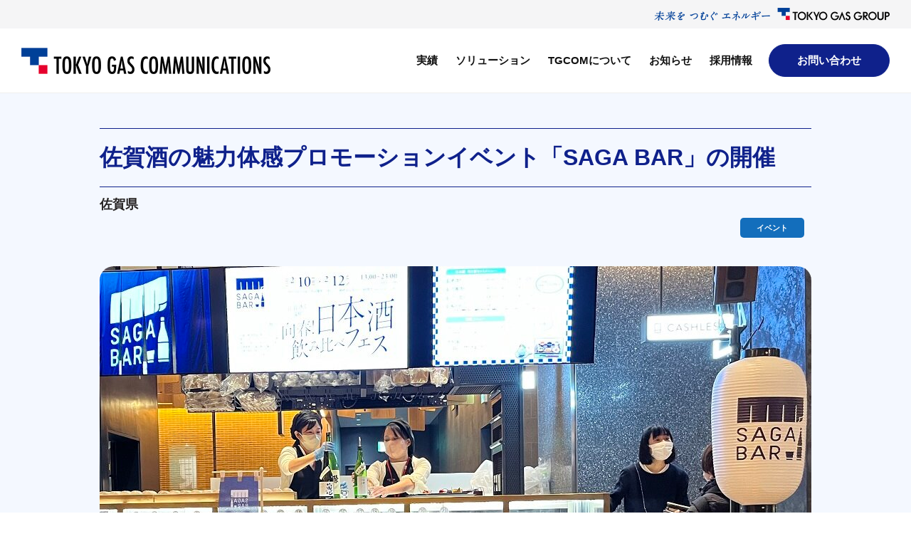

--- FILE ---
content_type: text/html
request_url: https://www.tokyogas-com.co.jp/casestudy/20230323000163.html
body_size: 30185
content:
<!DOCTYPE html>
<html lang="ja">
<head>
	<!-- Google Tag Manager -->
	<script>(function(w,d,s,l,i){w[l]=w[l]||[];w[l].push({'gtm.start':
	new Date().getTime(),event:'gtm.js'});var f=d.getElementsByTagName(s)[0],
	j=d.createElement(s),dl=l!='dataLayer'?'&l='+l:'';j.async=true;j.src=
	'https://www.googletagmanager.com/gtm.js?id='+i+dl;f.parentNode.insertBefore(j,f);
	})(window,document,'script','dataLayer','GTM-N85KF9V');</script>
	<!-- End Google Tag Manager -->
  <meta charset="UTF-8">
  <meta name="format-detection" content="telephone=no">
  <meta http-equiv="X-UA-Compatible" content="IE=edge">
<meta name="keyword" content="東京ガスコミュニケーションズ,ucom,東京ガス,実績">
  <meta name="description" content="佐賀酒の認知拡大施策として、年間を通したプロモーションイベント「SAGA BAR」の企画・運営を行いました。  ">
  <meta name="viewport" content="width=device-width,initial-scale=1.0,user-scalable=0">
<title>佐賀酒の魅力体感プロモーションイベント「SAGA BAR」の開催 | 実績 | 東京ガスコミュニケーションズ</title>
  <link rel="icon" type="image/x-icon" href="/common/img/common/favicon.ico">
  <link rel="apple-touch-icon" sizes="180x180" href="/common/img/common/apple-touch-icon.png">


 <link rel="stylesheet" href="/common/css/slick.css">
 <link rel="stylesheet" href="/common/css/slick-theme.css">
<style>
.casestudyProjectList li {
    font-size: 1.5rem;
    line-height: 1.6;
    color: #136ebc;
    padding-left: 0 !important;
    text-indent: 0 !important;
}
.casestudyContentArea-single {
margin-top: 60px;
position: relative;
margin-bottom:60px;
text-align:center;
}
.casestudyContentArea-single img{
border-radius: 20px;
width:610px;
height:auto;
}
.casestudyImg.lvl2{
width:608px;
margin:0 auto;
}

@media screen and (max-width: 768px) {
.casestudyContentArea-single {
margin-top: 30px;
margin-bottom:30px;
}
.casestudyContentArea-single img{
width:100%;
}
.casestudyImg.lvl2{
width:89%;
margin:0 auto;
}


}


.frame-wrapper__video {
  position: relative;
  width: 100%;
  height: 0;
  padding-bottom: 56.25%;
  overflow: hidden;
  margin:0 auto 50px;
}

.frame-wrapper__video iframe {
  width: 100%;
  height: 100%;
  position: absolute;
  top: 0;
  left: 0;
}


</style>

  <link rel="stylesheet" href="/common/css/style.css">
  <meta property="og:type" content="website">
  <meta property="fb:app_id" content="">
<meta property="og:url" content="https://www.tokyogas-com.co.jp/casestudy/20230323000163.html">
  <meta property="og:image" content="https://www.tokyogas-com.co.jp/common/img/common/ogp.png">
  <meta property="og:title" content="佐賀酒の魅力体感プロモーションイベント「SAGA BAR」の開催 | 実績 | 東京ガスコミュニケーションズ">
  <meta property="og:description" content="佐賀酒の認知拡大施策として、年間を通したプロモーションイベント「SAGA BAR」の企画・運営を行いました。  ">
  <meta property="og:site_name" content="東京ガスコミュニケーションズ">
  <meta name="twitter:card" content="summary_large_image">
  <meta name="twitter:title" content="佐賀酒の魅力体感プロモーションイベント「SAGA BAR」の開催 | 実績 | 東京ガスコミュニケーションズ">
  <meta name="twitter:description" content="佐賀酒の認知拡大施策として、年間を通したプロモーションイベント「SAGA BAR」の企画・運営を行いました。  ">
</head>
<body>
  <!-- Google Tag Manager (noscript) -->
  <noscript><iframe src="https://www.googletagmanager.com/ns.html?id=GTM-N85KF9V" height="0" width="0" style="display:none;visibility:hidden"></iframe></noscript>
  <!-- End Google Tag Manager (noscript) -->
  <div class="wrap">
  <header class="header">
  <div class="sloganWrap">
    <div class="inner">
      <a href="https://www.tokyo-gas.co.jp/index.html" target="_blank"><img src="/common/img/common/slogan.png" alt="未来をつむぐエネルギー TOKYO GAS GROUP" width="331" height="18"></a>
    </div>
  </div>
  <div class="inner">
    <h1 class="logMain"><a href="/"><img src="/common/img/common/log_header.png" alt="TOKYO GAS GROUP TOKYO GAS COMMUNICATIONS" width="350" height="37"></a></h1>
    <div class="globalNavWrap">
      <nav class="globalNav">
        <ul class="list">
          <li class="performance"><a href="/casestudy/">実績</a></li>
          <li class="promotion js-dropmenu">
            <a href="/promotion/sales/">ソリューション</a>
            <ul class="subList js-droplist">
              <li><a href="/promotion/sales/">セールスプロモーション</a></li>
              <li><a href="/promotion/branding/">ブランディング</a></li>
              <li><a href="/promotion/digital/">デジタルコミニュケーション</a></li>
              <li><a href="/promotion/space/">スペースプロモーション</a></li>
              <li><a href="/promotion/inner/">インナープロモーション</a></li>
            </ul>
          </li>
          <li class="about js-dropmenu">
            <a href="/company/promise.html">TGCOMについて</a>
            <ul class="subList">
              <li><a href="/company/promise.html">経営理念</a></li>
              <li><a href="/company/message.html">トップメッセージ</a></li>
              <li><a href="/company/field.html">TGCOMの強み</a></li>
              <li><a href="/company/index.html">会社概要</a></li>
              <li><a href="/company/organization.html">組織図</a></li>
              <li><a href="/company/history.html">沿革</a></li>
              <li><a href="/company/access.html">アクセス</a></li>
            </ul>
          </li>
          <li class="news"><a href="/information/">お知らせ</a></li>
          <li class="recruit"><a href="/recruit/">採用情報</a></li>
        </ul>
        <ul>
          <li class="js-dropmenu contact">
              <span class="js-contact">お問い合わせ</span>
              <ul class="subList">
                <li><a href="https://krs.bz/tgcom/m/job_offer" target="_blank">お仕事のご依頼・ご相談</a></li>
                <li><a href="https://krs.bz/tgcom/m/partner" target="_blank">協力会社様からのご提案</a></li>
                <li><a href="https://krs.bz/tgcom/m/contact" target="_blank">その他お問い合わせ</a></li>
              </ul>
          </li>
          <li class="spContact">
            <span class="spContact-btn">お問い合わせ</span>
            <ul class="spContact-subList">
              <li><a href="https://krs.bz/tgcom/m/job_offer" target="_blank">お仕事のご依頼・ご相談</a></li>
              <li><a href="https://krs.bz/tgcom/m/partner" target="_blank">協力会社様からのご提案</a></li>
              <li><a href="https://krs.bz/tgcom/m/contact" target="_blank">その他お問い合わせ</a></li>
            </ul>
          </li>
        </ul>
      </nav>
    </div>
    <p class="menuBtn js-menuBtn spOnly">
      <span></span>
      <span></span>
      <span></span>
    </p>
  </div>
</header>
  
  
    <article class="casestudy category">
    
    <div class="casestudyArea" style="margin-top:0;">
        <section>
          <div class="l-column">
              <div class="secTit">
                <h2>佐賀酒の魅力体感プロモーションイベント「SAGA BAR」の開催</h2>
              <p>佐賀県</p>
              </div>
            <div class="casestudyInfo">
            <p class="casestudyDate"></p>
              <div class="categoryTagWrap">
              
              <a href="https://www.tokyogas-com.co.jp/casestudy/event/" class="categoryTag">イベント</a></MTContents>
            
              </div>
            </div>
            
            <div class="casestudyImgWrap">
              <div class="casestudyImg">
                 <img src="https://www.tokyogas-com.co.jp/casestudy/item/06991b9dc6405361253f6b03fe14ee6a114e14b1.jpg" width="670" alt="">
              </div>
            </div>






 
  <section class="casestudyContentArea"><h3>企画背景</h3>
  
  
  
  
 
 



 
  
  <p class="casestudySubTit">実は、佐賀県は九州一の酒処</p>
  
  
  
 
 



 
  
  
  <div class="casestudyInner"><p class="txt">良質な米と水に恵まれ、江戸時代より酒造りが盛んで日本酒人気の高い佐賀県。しかし「九州といえば焼酎」のイメージが強く、佐賀の日本酒「佐賀酒（さがさけ）」の知名度は全国的に見ると高くはない。また、若者の日本酒離れが進んでいるという課題もあった。<br>そこで佐賀県は、佐賀酒の認知拡大施策として、年間を通したプロモーションの企画提案を公募。豊富な食イベントで培った知見を持つ弊社の提案が評価され、受託することとなった。</p></div></section>
  
  
 
 



 
  <section class="casestudyContentArea"><h3>プロジェクトの目的・目標</h3>
  
  
  
  
 
 



 
  
  <p class="casestudySubTit">「佐賀酒」を若い人に知ってもらいたい！</p>
  
  
  
 
 



 
  
  
  <div class="casestudyInner"><p class="txt">20代～30代の若い世代をターゲットにした、佐賀酒ファンの新規獲得および「酒どころとしての佐賀県」の認知拡大。</p></div></section>
  
  
 
 



 
  <section class="casestudyContentArea"><h3>実施内容</h3>
  
  
  
  
 
 



 
  
  <p class="casestudySubTit">飲んで感動、食べて発見</p>
  
  
  
 
 



 
  
  
  <div class="casestudyInner"><p class="txt">佐賀酒を味わえるイベント「出張SAGA BAR」を佐賀県と東京都にて年間3回実施。日本酒インフルエンサーの「いとみゆ」をSAGABARの公式アンバサダーに迎え、対談企画や酒蔵の訪問リポートをInstagramより発信するなどのPRを行った。<br>その他にも、キャンプ系動画クリエイターによる佐賀酒と佐賀の魅力をPRするYoutube動画配信、SAGABAR Instagramアカウントの情報発信を実施した。<br><br>■「SAGA BAR-夏の利き酒フェス‼-」（2022年8月6日、佐賀県）<br>佐賀県で開催される「佐賀城下栄の国まつり」のスタンプラリーポイント会場、「くすかぜ広場・ARKS（アルクス）」に「SAGA BAR」を出店。佐賀酒のハイボールなどの新たな飲み方の提案を含め、佐賀酒を体感できる店舗として、来場者へのPRを行った。<br><br>■「SAGA BAR～佐賀酒ペアリング料理ショー～」（2022年10月15日～10月16日、東京都）<br>料理家の真野遥とフランス家庭料理レストラン「morceau（モルソー）」オーナーシェフの秋元さくらによる料理ショーを開催。併せてオンライン配信も行った。<br>「佐賀酒に合うペアリングメニュー」をテーマに、ハレの日の料理2種、日常の料理2種を作るデモンストレーションを実演。会場のお客さまには料理が振る舞われ、佐賀酒とのペアリングをお楽しみいただいた。<br>食器や酒器には有田焼や肥前びーどろなどの県産品を使用するとともに、佐賀の文化をテーマにしたいとみゆと講師の対談を行うなど、多方面から佐賀の魅力を発信した。<br>オンライン参加者の自宅には、当日のレシピと佐賀酒を事前に発送。佐賀酒を味わいながら自宅で料理ショーを楽しんでいただいた。<br><br>■「SAGA BAR 渋谷で乾杯！ 向春！ 日本酒飲み比べフェス～佐賀酒を満喫～」（2023年2月10日～12日、東京都）<br>東急プラザ渋谷でポップアップイベントを開催。21蔵の佐賀酒を、「新酒」「受賞酒」「初心者向け」「観光地」とカテゴライズし、「3種利き酒セット」として販売。県産食材を使ったおつまみプレートや、佐賀の牧場で作られたプリンに佐賀県のブランドいちご「いちごさん」を乗せたデザートメニューのレシピ開発も当社が担当した。また、会場ではいとみゆと蔵元のトークショーも開催し、オンライン配信も行った。<br>イベント全体を通じて、想定の2倍以上のお客様を迎え、大盛況に終わった。<br><br>■キャンプ系動画クリエイターによるYouTube配信（2022年12月28日 佐賀県）<br>キャンプ系動画クリエイターが佐賀県内のキャンプ場から、佐賀酒と地元の魅力をPRする動画をYouTubeで配信。県内酒販店でのお酒選びから、キャンプ場での料理の様子をお届け。また、佐賀県内の蔵元とキャンプ飯と佐賀酒を味わいながら、対談を通じて地元の魅力を発信した。</p></div></section>
  
  
 
 



          
          
<ul class="casestudySlider">

          <li><img src="/casestudy/item/sub_1.jpg" alt=""></li>



          

          


          <li><img src="/casestudy/item/sub_5.jpg" alt=""></li>



          

          


          <li><img src="/casestudy/item/sub_6.jpg" alt=""></li>



          

          


          <li><img src="/casestudy/item/sub_7.jpg" alt=""></li>



          

          


          <li><img src="/casestudy/item/sub_8.jpg" alt=""></li>



          

          


          <li><img src="/casestudy/item/sub_9.jpg" alt=""></li>

</ul>

          


 
  
  
  
  
  
 
 



 
  <section class="casestudyContentArea"><h3>結果・効果</h3>
  
  
  
  
 
 



 
  
  <p class="casestudySubTit">1,000人が佐賀酒を体感！ 満足度は9割以上！</p>
  
  
  
 
 



 
  
  
  <div class="casestudyInner"><p class="txt">イベント全体を通じて、1,000人以上の方に佐賀酒の美味しさを体感いただいた。大きなトラブルもなく、佐賀県様より「TGCOＭの運営なら安心してお任せできる」とのお言葉をいただいた。<br>都内イベントの参加者アンケートでは、9割以上の方に「満足した」とご回答。多くの方にご満足いただける結果となった。<br>キャンプ系動画クリエイターと酒蔵との対談動画では、配信2か月で視聴者数14万人超を記録し、コメント欄も大いに賑わった。<br></p></div></section>
  
  
 
 

     
  <div class="sns_area02">
    <div class="sns_share_icon">
      <img src="/common/img/common/share_icon.png" width="48" height="54" alt="">
    </div>
    <ul class="sns_list">
      <li class="sns_list_item">
        <a href="http://twitter.com/share?url=https://www.tokyogas-com.co.jp/casestudy/20230323000163.html&text=佐賀酒の認知拡大施策として、年間を通したプロモーションイベント「SAGA BAR」の企画・運営を行いました。  " target="_blank">
          <img src="/common/img/common/twitter.png" width="82" height="82" alt="Twitter">
        </a>
      </li>
      <li class="sns_list_item">
        <a href="https://www.facebook.com/sharer/sharer.php?u=https://www.tokyogas-com.co.jp/casestudy/20230323000163.html" target="_blank">
          <img src="/common/img/common/facebook.png" width="83" height="83" alt="Facebook">
        </a>
      </li>
      <li class="sns_list_item">
        <a href="http://line.me/R/msg/text/?佐賀酒の認知拡大施策として、年間を通したプロモーションイベント「SAGA BAR」の企画・運営を行いました。   https://www.tokyogas-com.co.jp/casestudy/20230323000163.html" target="_blank">
          <img src="/common/img/common/line.png" width="85" height="86" alt="LINE">
        </a>
      </li>
    </ul>
  </div>
          

          </div>
        </section>
        
      </div>

      <section id="casestudySr">
        <div class="l-column">
        <h2 class="secTit"><img src="/common/img/index/tit_recommended.png" alt="Recommended" width="300" height="37"><span>関連記事</span></h2>
          <div class="article-list">
            <ul class="casestudyList casestudyList_mt">
            
              
            
              
            <li>
                <a href="https://www.tokyogas-com.co.jp/casestudy/20211121.html">
                  <div class="casestudyListImg">
                  <img src="https://www.tokyogas-com.co.jp/casestudy/item/pearlrice_1000x500.jpg" width="670" alt="全農パールライス株式会社">
                  </div>
                  <p class="casestudyListTitle">全農パールライス50周年記念事業 企画・運営</p>
                  <p class="casestudyListTxt">全農パールライス株式会社</p>
                </a>
                <div class="categoryTagWrap">
               <a href="https://www.tokyogas-com.co.jp/casestudy/event/" class="categoryTag">イベント</a>
               <a href="https://www.tokyogas-com.co.jp/casestudy/branding/" class="categoryTag">ブランディング</a>
                </div>
              </li>
          
              
              
            <li>
                <a href="https://www.tokyogas-com.co.jp/casestudy/20220123.html">
                  <div class="casestudyListImg">
                  <img src="https://www.tokyogas-com.co.jp/casestudy/item/DIforum2021_1000x500.jpg" width="670" alt="東京ガス株式会社">
                  </div>
                  <p class="casestudyListTitle">東京ガス「DIフォーラム2021」企画・運営</p>
                  <p class="casestudyListTxt">東京ガス株式会社</p>
                </a>
                <div class="categoryTagWrap">
               <a href="https://www.tokyogas-com.co.jp/casestudy/event/" class="categoryTag">イベント</a>
               <a href="https://www.tokyogas-com.co.jp/casestudy/degital/" class="categoryTag">デジタルメディア</a>
               <a href="https://www.tokyogas-com.co.jp/casestudy/branding/" class="categoryTag">ブランディング</a>
                </div>
              </li>
          
              
              
            <li>
                <a href="https://www.tokyogas-com.co.jp/casestudy/20221031.html">
                  <div class="casestudyListImg">
                  <img src="https://www.tokyogas-com.co.jp/casestudy/item/05157ec61f2ef00b9f000ca13958b75aacd591ec.png" width="670" alt="公益財団法人　東京都農林水産振興財団">
                  </div>
                  <p class="casestudyListTitle">WOOD COLLECTION 2022「JAPAN ReWOOD」</p>
                  <p class="casestudyListTxt">公益財団法人　東京都農林水産振興財団</p>
                </a>
                <div class="categoryTagWrap">
               <a href="https://www.tokyogas-com.co.jp/casestudy/event/" class="categoryTag">イベント</a>
                </div>
              </li>
          
              </ul>
            </div>
          <div class="btn">
            <a href="/casestudy/">実績一覧へ戻る</a>
          </div>
          </div>
        </section>
    <section class="section section-bg-02" id="contact">
        <div class="l-column">
            <h2 class="secTit"><img src="/common/img/index/tit_contact.png" alt="Contact Us" width="220"
                height="36"><span>お問い合わせ</span></h2>
            <p class="lead">弊社へのご相談、ご依頼は下記フォームよりお問い合わせください。<br class="pcOnly">ご協力いただけるパートナー企業のお問い合わせも受け付けております。</p>
            <ul class="btnWrap">
              <li class="btn"><a href="https://krs.bz/tgcom/m/job_offer" target="_blank">お仕事のご依頼・ご相談はこちら</a></li>
              <li class="btn"><a href="https://krs.bz/tgcom/m/partner" target="_blank">協力会社様からのご提案はこちら</a></li>
              <li class="btn"><a href="https://krs.bz/tgcom/m/contact" target="_blank">その他お問い合わせはこちら</a></li>
            </ul>
          </div>
     </section>
    
      <section class="casestudyStrength section-bg-02">
        <div class="l-column">
        <h2 class="secTit"><img src="/common/img/index/tit_strength.png" alt="Strength" width="202" height="58"><span>TGCOMの強み</span></h2>
          <div class="casestudyStrengthContent">
            <div class="casestudyStrengthItem">
              <div class="casestudyStrengthItemImg">
                <img src="/common/img/index/img_3field02.png" width="648" height="598" alt="3つの分野">
              </div>
              <p class="casestudyStrengthItemTitle">3つの分野</p>
              <p class="casestudyStrengthItemText">東京ガスグループとして活動してきた実績から、「エネルギー」「食」「住」という３つの得意分野が生まれました。<br>人々の生活を支えている根幹であり、企業が生活者にアプローチするための基礎となるこれらの領域において強みを発揮しているからこそ、私たちのコミュニケーションは、幅広い生活者にリーチすることができるのです。</p>
              <p class="more"><a href="/company/field.html"><img src="/common/img/index/txt_readme.png" alt="Read more" width="95" height="17"></a></p>
            </div>
            <div class="casestudyStrengthItem">
              <div class="casestudyStrengthItemImg">
                <img src="/common/img/index/img_solution.png" width="597" height="577" alt="トータルプロモーション">
              </div>
              <p class="casestudyStrengthItemTitle">トータルプロモーション</p>
              <p class="casestudyStrengthItemText">多様なステークホルダーとの接点事業を通じて培ったノウハウを軸に、価値ある調査、効果の高い戦略立案を実行します 。<br>コミュニケーションゴールの設定から実行まで、プロモーション・ブランディングなど目的に合わせ、最適な戦略を導き出します。</p>
              <p class="more"><a href="/promotion/sales/"><img src="/common/img/index/txt_readme.png" alt="Read more" width="95" height="17"></a></p>
            </div>
          </div>
        </div>

      </section>

    </article>
    

  
  <footer class="footer">
  <div class="inner">
    <div class="footer_list_area">
      <div class="footer_list_wrap">
        <ul class="footer_list">
          <li><a href="/casestudy/">実績</a></li>
          <li class="js-trigger">
            <a href="/promotion/sales/" class="no-link">ソリューション</a>
            <ul class="footer_list_sub">
              <li><a href="/promotion/sales/">セールスプロモーション</a></li>
              <li><a href="/promotion/branding/">ブランディング</a></li>
              <li><a href="/promotion/digital/">デジタルコミュニケーション</a></li>
              <li><a href="/promotion/space/">スペースプロモーション</a></li>
              <li><a href="/promotion/inner/">インナープロモーション</a></li>
            </ul>
          </li>
        </ul>
      </div>
      <div class="footer_list_wrap">
        <ul class="footer_list">
          <li class="js-trigger">
            <a href="/company/promise.html" class="no-link">TGCOMについて</a>
            <ul class="footer_list_sub">
              <li><a href="/company/promise.html">経営理念</a></li>
              <li><a href="/company/message.html">トップメッセージ</a></li>
              <li><a href="/company/field.html">TGCOMの強み</a></li>
              <li><a href="/company/index.html">会社概要</a></li>
              <li><a href="/company/organization.html">組織図</a></li>
              <li><a href="/company/history.html">沿革</a></li>
              <li><a href="/company/access.html">アクセス</a></li>
            </ul>
          </li>
        </ul>
      </div>
      <div class="footer_list_wrap">
        <ul class="footer_list">
          <li><a href="/recruit/">採用情報</a></li>
          <li class="link-blank02 js-trigger">
            <a href="#" class="no-link"><span>Others</span></a>
            <ul class="footer_list_sub">
              <li class="link-blank"><a href="https://www.ozone.co.jp/" target="_blank">リビングデザインセンターOZONE</a></li>
              <li class="link-blank"><a href="https://www.ozone.co.jp/parktowerhall/" target="_blank">パークタワーホール</a></li>
              <li class="link-blank"><a href="https://carbonstock.jp/" target="_blank">CARBON STOCK FURNITURE</a></li>
              <li class="link-blank"><a href="https://weeeat.tokyogas-com.co.jp/" target="_blank">weeeat!</a></li>
            </ul>
          </li>
        </ul>

      </div>
      <section class="section" id="contact01">
        <div class="l-column">
          <h2 class="secTit"><img src="/common/img/index/tit_contact.png" alt="Contact Us" width="220"
              height="36"><span>お問い合わせ</span></h2>
          <p class="lead">弊社へのご相談、ご依頼は下記フォームよりお問い合わせください。<br class="pcOnly">ご協力いただけるパートナー企業のお問い合わせも受け付けております。</p>
          <ul class="btnWrap">
            <li class="btn"><a href="https://krs.bz/tgcom/m/job_offer" target="_blank">お仕事のご依頼・ご相談はこちら</a></li>
            <li class="btn"><a href="https://krs.bz/tgcom/m/partner" target="_blank">協力会社様からのご提案はこちら</a></li>
            <li class="btn"><a href="https://krs.bz/tgcom/m/contact" target="_blank">その他お問い合わせはこちら</a></li>
          </ul>
        </div>
      </section>
      <div class="footer_contact_wrap">
        <!-- <div class="footer_contact">
          <a href="https://krs.bz/tglv/m/tgcom-contact" target="_blank">お問い合わせ</a>
        </div> -->
        <div class="sns_area">
          <div class="sns_share_icon">
            <img src="/common/img/common/share_icon.png" width="48" height="54" alt="">
          </div>
          <ul class="sns_list">
            <li class="sns_list_item">
              <a href="http://twitter.com/share?url=https://www.tokyogas-com.co.jp/&text=東京ガスグループのハウスエージェンシー、東京ガスコミュニケーションズのWebサイト。クライアントの「企業価値の創造」と「ブランドイメージの向上」に貢献します。"
                target="_blank">
                <img src="/common/img/common/twitter.png" width="82" height="82" alt="Twitter">
              </a>
            </li>
            <li class="sns_list_item">
              <a href="https://www.facebook.com/sharer/sharer.php?u=https://www.tokyogas-com.co.jp/" target="_blank">
                <img src="/common/img/common/facebook.png" width="83" height="83" alt="Facebook">
              </a>
            </li>
            <li class="sns_list_item">
              <a href="http://line.me/R/msg/text/?東京ガスグループのハウスエージェンシー、東京ガスコミュニケーションズのWebサイト。クライアントの「企業価値の創造」と「ブランドイメージの向上」に貢献します。 https://www.tokyogas-com.co.jp/"
                target="_blank">
                <img src="/common/img/common/line.png" width="85" height="86" alt="LINE">
              </a>
            </li>
          </ul>
        </div>
      </div>
    </div>
    <div class="footer_bottom">
      <p class="logFooter"><a href="/"><img src="/common/img/common/log_footer.png"
            alt="TOKYO GAS GROUP TOKYO GAS COMMUNICATIONS" width="241" height="25"></a></p>
      <ul class="footerNav">
      　<li><a href="/partnership/">パートナーシップ構築宣言</a></li>
　      <li><a href="/socialmedia/">ソーシャルメディアポリシー</a></li>
        <li><a href="/privacy/">個人情報保護に関して</a></li>
      </ul>
      <div class="sloganWrap">
        <a href="https://www.tokyo-gas.co.jp/index.html" target="_blank"><img src="/common/img/common/slogan.png" alt="未来をつむぐエネルギー TOKYO GAS GROUP" width="221" height="12"></a>
      </div>
      <p class="copy">Copyright&copy; TOKYO GAS COMMUNICATIONS, INC. All Rights Reserved.</p>
    </div>
  </div>
  <p class="pageTop js-pageTop"><a href="#" class="scroll"></a></p>
  <!-- フローティングバナー -->
  <div class="footer_banner">
    <p class="footer_banner_close"></p>
    <a href="https://weeeat.tokyogas-com.co.jp/" target="_blank">
      <img src="/common/img/common/banner_pc.jpg" alt="weeeat! 私にやさしい 地球にやさしい 食のWebメディア weeeat! プラントベースレシピ公開中" class="isPc">
      <img src="/common/img/common/banner_sp.jpg" alt="weeeat! 私にやさしい 地球にやさしい 食のWebメディア weeeat! プラントベースレシピ公開中" class="isSp">
    </a>
  </div>
</footer>
  </div>

  <script src="/common/js/libs/jquery-3.5.1.min.js"></script>
  <script src="/common/js/plugin/jquery.inview.min.js"></script>
  <script src="/common/js/script.js"></script>

<script src="/common/js/plugin/slick.js"></script>
<script>
$(".casestudyFilteringClear").click(function() {
    window.location.href = '/casestudy/';
});
$(".event").click(function() {window.location.href = '/casestudy/event/index.html#casestudyFiltering';});$(".tool").click(function() {window.location.href = '/casestudy/tool/index.html#casestudyFiltering';});$(".branding").click(function() {window.location.href = '/casestudy/branding/index.html#casestudyFiltering';});$(".degital").click(function() {window.location.href = '/casestudy/degital/index.html#casestudyFiltering';});$(".campaign").click(function() {window.location.href = '/casestudy/campaign/index.html#casestudyFiltering';});$(".space").click(function() {window.location.href = '/casestudy/space/index.html#casestudyFiltering';});
</script>

</body>
</html>

--- FILE ---
content_type: text/css
request_url: https://www.tokyogas-com.co.jp/common/css/style.css
body_size: 172491
content:
/*@charset "UTF-8";*/

/*! normalize.css v3.0.2 | MIT License | git.io/normalize */
body,
sub,
sup {
  position: relative;
}
a:active,
a:hover,
input:focus {
  outline: 0;
}
abbr,
acronym,
fieldset,
img,
input,
legend {
  border: 0;
}
legend,
td,
th {
  padding: 0;
}
html {
  font-family: "游ゴシック", "Yu Gothic", "游ゴシック体", YuGothic, sans-serif;
  -ms-text-size-adjust: 100%;
  -webkit-text-size-adjust: 100%;
}
article,
aside,
details,
figcaption,
figure,
footer,
header,
hgroup,
main,
menu,
nav,
section,
summary {
  display: block;
}
audio,
canvas,
progress,
video {
  display: inline-block;
  vertical-align: baseline;
}
audio:not([controls]) {
  display: none;
  height: 0;
}
[hidden],
template {
  display: none;
}
a {
  background-color: transparent;
}
abbr[title] {
  border-bottom: 1px dotted;
}
b,
optgroup,
strong {
  font-weight: 700;
}
mark {
  background: #ff0;
  color: #000;
}
small {
  font-size: 80%;
}
sub,
sup {
  font-size: 75%;
  line-height: 0;
  vertical-align: baseline;
}
sup {
  top: -0.5em;
}
sub {
  bottom: -0.25em;
}
svg:not(:root) {
  overflow: hidden;
}
figure {
  margin: 1em 40px;
}
hr {
  -webkit-box-sizing: content-box;
  box-sizing: content-box;
  height: 0;
}
pre,
textarea {
  overflow: auto;
}
code,
kbd,
pre,
samp {
  font-family: monospace, monospace;
  font-size: 1em;
}
button,
input,
optgroup,
select,
textarea {
  color: inherit;
  font: inherit;
  margin: 0;
}
button {
  overflow: visible;
}
button,
select {
  text-transform: none;
}
button,
html input[type="button"],
input[type="reset"],
input[type="submit"] {
  -webkit-appearance: button;
  cursor: pointer;
}
button[disabled],
html input[disabled] {
  cursor: default;
}
button::-moz-focus-inner,
input::-moz-focus-inner {
  border: 0;
  padding: 0;
}
input {
  line-height: normal;
}
input[type="checkbox"],
input[type="radio"] {
  -webkit-box-sizing: border-box;
  box-sizing: border-box;
  padding: 0;
}
input[type="number"]::-webkit-inner-spin-button,
input[type="number"]::-webkit-outer-spin-button {
  height: auto;
}
input[type="search"] {
  -webkit-appearance: textfield;
  -webkit-box-sizing: content-box;
  box-sizing: content-box;
}
input[type="search"]::-webkit-search-cancel-button,
input[type="search"]::-webkit-search-decoration {
  -webkit-appearance: none;
}
blockquote,
body,
dd,
div,
dl,
dt,
fieldset,
form,
h1,
h2,
h3,
h4,
h5,
h6,
input,
li,
ol,
p,
pre,
td,
textarea,
th,
ul {
  margin: 0;
  padding: 0;
}
table {
  border-collapse: collapse;
  border-spacing: 0;
}
address,
caption,
cite,
code,
dfn,
th,
var {
  font-style: normal;
  font-weight: 400;
}
ol,
ul {
  list-style: none;
}
caption,
th {
  text-align: left;
}
h1,
h2,
h3,
h4,
h5,
h6 {
  font-size: 100%;
  font-weight: 400;
}
q:after,
q:before {
  content: "";
}
a,
img {
  vertical-align: top;
  display: inline-block;
}
html {
  font-size: 62.5%;
  line-height: 1.75;
}
body {
  margin: 0;
  font-family: "游ゴシック", "Yu Gothic", "游ゴシック体", YuGothic, sans-serif;
}
* {
  -webkit-box-sizing: border-box;
  box-sizing: border-box;
}
a,
a:hover {
  text-decoration: none;
}

/* ===========================================
共通
=========================================== */
body {
  color: #121212;
  padding-top: 130px;
}
body.fixed {
  position: fixed;
  width: 100%;
  height: 100%;
}
.wrap {
  min-width: 1220px;
  overflow-x: hidden;
}
a {
  color: #121212;
}
.pcOnly {
  display: block;
}
.spOnly {
  display: none;
}
.l-column {
  width: 1000px;
  margin: 0 auto;
}
@media screen and (max-width: 768px) {
  body {
    padding-top: 65px;
  }
  .wrap {
    min-width: 0;
  }
  .pcOnly {
    display: none;
  }
  .spOnly {
    display: block;
  }
  .l-column {
    width: auto;
  }
}

/* ===========================================
ヘッダー
=========================================== */
.header {
  width: 100%;
  padding: 0;
  background-color: #fff;
  position: fixed;
  top: 0;
  z-index: 100;
  border-bottom: 1px solid #eee;
}
.header .inner {
  width: 1220px;
  margin: 0 auto;
  display: -webkit-box;
  display: -ms-flexbox;
  display: flex;
  -webkit-box-align: center;
  -ms-flex-align: center;
  align-items: center;
}
.header .sloganWrap {
  display: flex;
  align-items: center;
  width: 100%;
  min-width: 1220px;
  height: 40px;
  background-color: #F5F5F6;
}
@media screen and (max-width: 768px) {
  .header .sloganWrap {
    display: none;
  }
}
.header .sloganWrap .inner {
  display: block;
  text-align: right;
}
.header .logMain {
  margin-right: auto;
  -webkit-box-flex: 0;
  -ms-flex: 0 0 auto;
  flex: 0 0 auto;
}
.header .logMain a {
  -webkit-transition: 0.3s;
  -o-transition: 0.3s;
  transition: 0.3s;
}
.header .logMain a:hover {
  opacity: 0.8;
}
.header .globalNav {
  display: -webkit-box;
  display: -ms-flexbox;
  display: flex;
  -webkit-box-align: center;
  -ms-flex-align: center;
  align-items: center;
}
.header .globalNav .list {
  padding-top: 32px;
  display: -webkit-box;
  display: -ms-flexbox;
  display: flex;
  -webkit-box-align: center;
  -ms-flex-align: center;
  align-items: center;
  -webkit-box-flex: 0;
  -ms-flex: 0 0 auto;
  flex: 0 0 auto;
}
.header .globalNav .list a {
  padding: 0 0 32px;
}
.header .globalNav li {
  position: relative;
  padding: 0 0;
}
.header .globalNav li + li {
  margin-left: 25px;
}
.header .globalNav li span {
  font-size: 1.5rem;
  font-weight: 600;
  -webkit-transition: 0.3s;
  -o-transition: 0.3s;
  transition: 0.3s;
  font-family: "游ゴシック", "Yu Gothic", "游ゴシック体", YuGothic, sans-serif;
  display: inline-block;
  vertical-align: top;
}
.header .globalNav a {
  display: block;
  font-size: 1.5rem;
  font-weight: bold;
  font-family: "游ゴシック", "Yu Gothic", "游ゴシック体", YuGothic, sans-serif;
}
@media all and (-ms-high-contrast: none) {
  .header .globalNav a {
    padding-top: 6px;
  }
  .header .globalNav span {
    padding-top: 6px;
  }
}
.header .globalNav .subList {
  display: none;
  position: absolute;
  width: 110%;
  left: 50%;
  top: 90px;
  background-color: #fff;
  border: 1px solid #f3f3f3;
  box-shadow: 1px 5px 10px -5px rgba(0, 0, 0, 0.6);
  transform: translateX(-50%);
}

.header .globalNav .subList li {
  margin: 0;
  padding: 0;
}

.header .globalNav .subList li:nth-child(n + 2) {
  border-top: 1px solid #f3f3f3;
}

.header .globalNav .subList li a {
  display: block;
  padding: 8px 15px;
  font-size: 1.2rem;
  font-weight: bold;
  line-height: 1.4;
  letter-spacing: -0.05em;
  text-decoration: none;
}
.header .globalNav .subList li a:hover {
  background-color: #f3f3f3;
}

.header .contact {
  width: 170px;
  height: 46px;
  margin-left: 23px;
  -webkit-box-flex: 0;
  -ms-flex: 0 0 auto;
  flex: 0 0 auto;
}

@media screen and (max-width: 768px) {
  .header .contact {
    display: none;
  }
}

.header .globalNav .spContact {
  border-radius: 30px;
  /* padding: 5px 10px; */
  text-align: center;
  display: none;
}
.header .globalNav .spContact.on {
  border: 2px solid #d0d0d0;
}

@media screen and (max-width: 768px) {
  .header .globalNav .spContact {
    display: block;
    width: 240px;
  }
}

.header .globalNav .spContact .spContact-btn {
  position: relative;
  width: 100%;
  height: 100%;
  padding: 9px 0;
  color: #fff;
  font-size: 2rem;
  display: -webkit-box;
  display: -ms-flexbox;
  display: flex;
  -webkit-box-pack: center;
  -ms-flex-pack: center;
  justify-content: center;
  -webkit-box-align: center;
  -ms-flex-align: center;
  align-items: center;
  border: 1px solid #0f218b;
  border-radius: 26px;
  background-color: #0f218b;
  -webkit-transition: 0.3s;
  -o-transition: 0.3s;
  transition: 0.3s;
  text-align: center;
  cursor: pointer;
  position: relative;
}

.header .globalNav .spContact .spContact-btn.on {
  color: #000;
  border: 1px solid #fff;
  background-color: #fff;
}

.header .globalNav .spContact .spContact-btn::before,
.header .globalNav .spContact .spContact-btn::after {
  content: "";
  width: 18px;
  height: 2px;
  background-color: #fff;
  position: absolute;
  top: calc(50% - 2px);
  left: 84%;
  -webkit-transition: 0.3s;
  -o-transition: 0.3s;
  transition: 0.3s;
}

.header .globalNav .spContact .spContact-btn::after {
  transform: rotate(90deg);
}

.header .globalNav .spContact .spContact-btn.on::after {
  transform: rotate(-45deg);
  background-color: #000;
}

.header .globalNav .spContact .spContact-btn.on::before {
  transform: rotate(45deg);
  background-color: #000;
}

.header .globalNav .spContact .spContact-subList {
  margin-top: 20px;
  display: none;
}

.header .globalNav .spContact .spContact-subList a {
  font-size: 1.6rem;
  font-weight: normal;
}

.header .contact span {
  width: 100%;
  height: 100%;
  padding-top: 9px;
  color: #fff;
  font-size: 1.4rem;
  display: -webkit-box;
  display: -ms-flexbox;
  display: flex;
  -webkit-box-pack: center;
  -ms-flex-pack: center;
  justify-content: center;
  -webkit-box-align: center;
  -ms-flex-align: center;
  align-items: center;
  border: 1px solid #0f218b;
  border-radius: 26px;
  background-color: #0f218b;
  -webkit-transition: 0.3s;
  -o-transition: 0.3s;
  transition: 0.3s;
  text-align: center;
  cursor: pointer;
  position: relative;
}

@media all and (-ms-high-contrast: none) {
  .header .contact a {
    padding-top: 4px;
  }
}
.header .contact a:hover {
  text-decoration: none;
  opacity: 0.8;
}

@media screen and (max-width: 768px) {
  .header {
    padding: 22px 21px;
  }
  .header .inner {
    width: auto;
  }
  .header .logMain {
    width: 192px;
    margin-right: auto;
  }
  .header .logMain img {
    width: 100%;
    height: auto;
  }
  .header .globalNavWrap {
    display: none;
    width: 100%;
    height: 100%;
    position: fixed;
    top: 0;
    left: 0;
    z-index: 1000;
    background-color: #fff;
  }
  .header .globalNav {
    height: 100%;
    padding: 115px 0;
    -webkit-box-orient: vertical;
    -webkit-box-direction: normal;
    -ms-flex-direction: column;
    flex-direction: column;
    background-color: #fff;
    overflow-y: auto;
  }
  .header .globalNav .list {
    -webkit-box-orient: vertical;
    -webkit-box-direction: normal;
    -ms-flex-direction: column;
    flex-direction: column;
  }
  .header .globalNav li + li {
    margin-left: 0;
  }
  .header .globalNav li {
    margin-bottom: 40px;
    padding: 0;
  }
  .header .globalNav .list a {
    padding: 0;
  }
  .header .globalNav li span {
    font-size: 2rem;
  }
  .header .globalNav a {
    font-size: 2rem;
  }
  .header .contact {
    width: 240px;
    height: 60px;
    margin-left: 0;
  }
  .header .contact a {
    padding-top: 1px;
    font-size: 2rem;
    border-radius: 30px;
  }

  .menuBtn {
    width: 35px;
    height: 23px;
    margin-top: -7px;
    position: absolute;
    top: 50%;
    right: 24px;
    z-index: 9999;
    -webkit-transform: translateY(calc(-50% + 6px));
    -ms-transform: translateY(calc(-50% + 6px));
    transform: translateY(calc(-50% + 6px));
  }
  .menuBtn span {
    display: inline-block;
    -webkit-transition: all 0.4s;
    -o-transition: all 0.4s;
    transition: all 0.4s;
    -webkit-box-sizing: border-box;
    box-sizing: border-box;
  }
  .menuBtn span {
    position: absolute;
    left: 0;
    width: 100%;
    height: 2px;
  }
  .header .menuBtn span,
  .menuBtn.active span {
    background-color: #173747;
  }
  .menuBtn span:nth-of-type(1) {
    top: 0;
  }
  .menuBtn span:nth-of-type(2) {
    top: 11px;
  }
  .menuBtn span:nth-of-type(3) {
    top: 22px;
  }

  /*エフェクト*/
  .menuBtn.is-active {
    width: 24px;
    right: 29px;
  }
  .menuBtn.is-active span:nth-of-type(1) {
    -webkit-transform: translateY(11px) rotate(-45deg);
    -ms-transform: translateY(11px) rotate(-45deg);
    transform: translateY(11px) rotate(-45deg);
  }
  .menuBtn.is-active span:nth-of-type(2) {
    opacity: 0;
  }
  .menuBtn.is-active span:nth-of-type(3) {
    -webkit-transform: translateY(-11px) rotate(45deg);
    -ms-transform: translateY(-11px) rotate(45deg);
    transform: translateY(-11px) rotate(45deg);
  }
}

/* ===========================================
Display
=========================================== */

@media screen and (min-width: 769px) {
  .isPc {
    display: block !important;
  }

  .isSp {
    display: none !important;
  }
}

@media screen and (max-width: 768px) {
  .isPc {
    display: none !important;
  }

  .isSp {
    display: block !important;
  }
}

/* ===========================================
TOPページ
=========================================== */
.index {
  color: #272424;
  font-family: "游ゴシック", "Yu Gothic", "游ゴシック体", YuGothic, sans-serif;
}
.index .kvArea .inner {
  min-height: 630px;
  position: relative;
}

.index .kvSlide {
  position: relative;
  z-index: 11;
  opacity: 0;
}

.index .kvSlide.slick-initialized {
  opacity: 1;
}

.index .kvSlideItem {
  position: relative;
  width: 100%;
}

.index .kvSlideItem > a {
  position: relative;
  display: block;
  width: 100%;
  height: 100%;
}

.index .kvSlideItem img {
  width: 100%;
  height: 100%;
}

.index .kvSlideItemTit {
  width: 100%;
  padding: 0 50px;
  font-size: 3rem;
  text-align: center;
  position: absolute;
  top: 50%;
  left: 50%;
  -webkit-transform: translate(-50%, -50%);
  -ms-transform: translate(-50%, -50%);
  transform: translate(-50%, -50%);
  z-index: 1;
}

.index .kvSlide.slick-dotted.slick-slider {
  margin-bottom: 0;
}

.index .kvSlide .slick-arrow {
  width: 40px;
  height: 40px;
  background: rgba(255, 255, 255, 0.75);
  border-radius: 50%;
  z-index: 2;
  -webkit-transition: 0.3s;
  -o-transition: 0.3s;
  transition: 0.3s;
}

.index .kvSlide .slick-arrow::before {
  display: none;
}

.index .kvSlide .slick-arrow::after {
  position: absolute;
  content: "";
  width: 10px;
  height: 10px;
  border-left: 3px solid #0f218b;
  border-bottom: 3px solid #0f218b;
  top: 50%;
  left: 50%;
  opacity: 1;
}

.index .kvSlide .slick-arrow.slick-prev {
  left: 26px;
}

.index .kvSlide .slick-arrow.slick-prev::after {
  -webkit-transform: translate(-50%, -50%) rotate(45deg);
  -ms-transform: translate(-50%, -50%) rotate(45deg);
  transform: translate(-50%, -50%) rotate(45deg);
}

.index .kvSlide .slick-arrow.slick-next {
  right: 26px;
}

.index .kvSlide .slick-arrow.slick-next::after {
  -webkit-transform: translate(-50%, -50%) rotate(-135deg);
  -ms-transform: translate(-50%, -50%) rotate(-135deg);
  transform: translate(-50%, -50%) rotate(-135deg);
}

.index .kvSlide .slick-arrow.slick-next::after {
  left: 45%;
}
.index .kvSlide .slick-arrow.slick-prev::after {
  left: 55%;
}

.index .kvSlide .slick-dots {
  bottom: -34px;
}

.index .kvSlide .slick-dots li {
  width: 15px;
  height: 15px;
}

.index .kvSlide .slick-dots li button {
  width: 15px;
  height: 15px;
  padding: 0;
  background: #c9c9c9;
  border-radius: 50%;
}
@media screen and (min-width: 769px) {
  .index .kvSlide .slick-arrow:hover {
    background: #0f218b;
  }
  .index .kvSlide .slick-arrow:hover:after {
    border-left: 3px solid #fff;
    border-bottom: 3px solid #fff;
  }
}

@media screen and (max-width: 768px) {
  .index .kvSlide .slick-dots li {
    width: 8px;
    height: 8px;
  }
  .index .kvSlide .slick-dots li button {
    width: 8px;
    height: 8px;
  }
}

.index .kvSlide .slick-dots li.slick-active button {
  background: #0f218b;
}

.index .kvSlide .slick-dots li button::before {
  display: none;
}

@media screen and (max-width: 768px) {
  .index .kvSlide {
    min-height: 340px;
    height: auto;
  }

  .index .kvSlideItemTit {
    padding: 0 5%;
    font-size: 2.5rem;
  }

  .index .kvSlide .slick-dots {
    bottom: -28px;
  }

  .index .kvSlide .slick-arrow.slick-prev {
    left: 0;
  }
  .index .kvSlide .slick-arrow.slick-next {
    right: 0;
  }
  .index .kvSlide .slick-arrow {
    width: 7.466666666666667vw;
    height: 7.466666666666667vw;
  }
  .index .kvSlide .slick-arrow::after {
    width: 1.6vw;
    height: 1.6vw;
    border-left: 0.5333333333333333vw solid #0f218b;
    border-bottom: 0.5333333333333333vw solid #0f218b;
  }
}

.kvSlideItem .kvSlideItem_inner {
  position: absolute;
  width: 100%;
  height: 100%;
  max-width: 1280px;
  top: 0;
  left: 50%;
  padding: 20px 100px 40px;
  -webkit-transform: translate(-50%, 0);
  -ms-transform: translate(-50%, 0);
  transform: translate(-50%, 0);
}
.kvSlideItem .kvSlideItem_body {
  position: relative;
  width: 100%;
  height: 100%;
}
.kvSlideItem .kvSlideItem_inner .kvSlideItem_ttl {
  font-size: 3rem;
  font-weight: bold;
  line-height: 1.5;
}
.kvSlideItem .kvSlideItem_inner .kvSlideItem_txt {
  font-size: 3rem;
  font-weight: bold;
  line-height: 2;
}
.textSpan {
  display: inline-block;
  background: #fff;
  padding: 0 0.5em;
}
.text_mt {
  margin-top: 15px;
}
.textSpan_mt {
  margin-top: 6px;
}
.kvSlideItem .kvSlideItem_inner .kvSlideItem_btn_wrap {
  width: 170px;
  position: absolute;
  bottom: 0;
  left: 0;
  display: -webkit-box;
  display: -ms-flexbox;
  display: flex;
}
.kvSlideItem .kvSlideItem_inner .kvSlideItem_btn {
  width: 100%;
  min-height: 46px;
  display: -webkit-box;
  display: -ms-flexbox;
  display: flex;
  -webkit-box-pack: center;
  -ms-flex-pack: center;
  justify-content: center;
  -webkit-box-align: center;
  -ms-flex-align: center;
  align-items: center;
  color: #fff;
  font-size: 1.5rem;
  font-weight: bold;
  line-height: 3;
  border-radius: 30px;
  background-color: #0f218b;
  -webkit-transition: 0.3s;
  -o-transition: 0.3s;
  transition: 0.3s;
}
.kvSlideItem .kvSlideItem_inner .kvSlideItem_btn:hover {
  opacity: 0.8;
}
.kvSlideItem .kvSlideItem_figure01 {
  margin-top: 16px;
  width: 265px;
}
.kvSlideItem .kvSlideItem_figure01 img {
  width: 100%;
  height: auto;
}
@media screen and (max-width: 768px) {
  .kvSlideItem .kvSlideItem_inner {
    max-width: 100%;
    padding: 4vw 4vw 8vw;
  }
  .kvSlideItem .kvSlideItem_inner .kvSlideItem_ttl {
    font-size: 4vw;
  }
  .kvSlideItem .kvSlideItem_inner .kvSlideItem_txt {
    font-size: 5.333333333333333vw;
    line-height: 1.6;
  }
  .text_mt {
    margin-top: 3.2vw;
  }
  .textSpan_mt {
    margin-top: 0.8vw;
  }
  .kvSlideItem .kvSlideItem_inner .kvSlideItem_btn_wrap {
    width: 50.666666666666664vw;
  }
  .kvSlideItem .kvSlideItem_inner .kvSlideItem_btn {
    min-height: 12.266666666666666vw;
    font-size: 4vw;
    border-radius: 8vw;
  }
  .kvSlideItem .kvSlideItem_figure01 {
    margin-top: 4.8vw;
    width: 66%;
  }
}

/*KVアニメーション*/
.txtBox.inviewkv {
  opacity: 0;
}
.txtBox.inviewkv.is-active {
  -webkit-animation: kvVerticalUp 1.5s 0s ease-in-out forwards;
  animation: kvVerticalUp 1.5s 0s ease-in-out forwards;
}
.kvIcon.icon1:before,
.kvIcon.icon1 img {
  opacity: 0;
}
.kvIcon.icon1.is-active img {
  -webkit-animation: rollL 0.5s 1.4s forwards,
    verticalUp 3s 1.9s ease-in-out infinite alternate;
  animation: rollL 0.5s 1.4s forwards,
    verticalUp 3s 1.9s ease-in-out infinite alternate;
}
.kvIcon.icon1.is-active:before {
  -webkit-animation: rollL 0.5s 1.6s forwards;
  animation: rollL 0.5s 1.6s forwards;
}

.kvIcon.icon2:before,
.kvIcon.icon2 img,
.kvIcon.icon2:after {
  opacity: 0;
}
.kvIcon.icon2.is-active:before {
  -webkit-animation: rollL 0.5s 1.7s forwards;
  animation: rollL 0.5s 1.7s forwards;
}
.kvIcon.icon2.is-active img {
  -webkit-animation: rollL 0.5s 2s forwards,
    verticalDown3 3.5s 2.6s ease-in-out infinite alternate;
  animation: rollL 0.5s 2s forwards,
    verticalDown3 3.5s 2.6s ease-in-out infinite alternate;
}
.kvIcon.icon2.is-active:after {
  -webkit-animation: rollL 0.5s 2.3s forwards;
  animation: rollL 0.5s 2.3s forwards;
}

.kvIcon.icon3:before,
.kvIcon.icon3 img,
.kvIcon.icon3:after {
  opacity: 0;
}
.kvIcon.icon3.is-active:before {
  -webkit-animation: rollL 0.5s 2.4s forwards;
  animation: rollL 0.5s 2.4s forwards;
}
.kvIcon.icon3.is-active img {
  -webkit-animation: rollL 0.5s 2.7s forwards,
    verticalDown 3s 3.7s ease-in-out infinite alternate;
  animation: rollL 0.5s 2.7s forwards,
    verticalDown 3s 3.7s ease-in-out infinite alternate;
}
.kvIcon.icon3.is-active:after {
  -webkit-animation: rollL 0.5s 3s forwards;
  animation: rollL 0.5s 3s forwards;
}

.kvIcon.icon4:before,
.kvIcon.icon4 span,
.kvIcon.icon4:after {
  opacity: 0;
}
.kvIcon.icon4.is-active span {
  -webkit-animation: rollL 0.5s 3.1s forwards;
  animation: rollL 0.5s 3.1s forwards;
}
.kvIcon.icon4.is-active:before {
  -webkit-animation: rollL 0.5s 3.3s forwards;
  animation: rollL 0.5s 3.3s forwards;
}
.kvIcon.icon4.is-active:after {
  -webkit-animation: rollL 0.5s 3.6s forwards;
  animation: rollL 0.5s 3.6s forwards;
}

/*テキストをフェードイン*/
@-webkit-keyframes kvVerticalUp {
  0% {
    opacity: 0;
    -webkit-transform: translate(-50%, calc(-50% + 15px));
    transform: translate(-50%, calc(-50% + 15px));
  }
  to {
    opacity: 1;
    -webkit-transform: translate(-50%, -50%);
    transform: translate(-50%, -50%);
  }
}
@keyframes kvVerticalUp {
  0% {
    opacity: 0;
    -webkit-transform: translate(-50%, calc(-50% + 15px));
    transform: translate(-50%, calc(-50% + 15px));
  }
  to {
    opacity: 1;
    -webkit-transform: translate(-50%, -50%);
    transform: translate(-50%, -50%);
  }
}
/*拡大＋右回転*/
@-webkit-keyframes rollR {
  0% {
    -webkit-transform: scale(0.9, 0.9);
    transform: scale(0.9, 0.9);
    /*transform:rotate(-30deg) scale(0.9, 0.9);*/
    opacity: 0;
  }
  50% {
    -webkit-transform: rotate(0deg) scale(1.1, 1.1);
    transform: rotate(0deg) scale(1.1, 1.1);
    opacity: 1;
  }
  100% {
    -webkit-transform: rotate(0deg) scale(1, 1);
    transform: rotate(0deg) scale(1, 1);
    opacity: 1;
  }
}
@keyframes rollR {
  0% {
    -webkit-transform: scale(0.9, 0.9);
    transform: scale(0.9, 0.9);
    /*transform:rotate(-30deg) scale(0.9, 0.9);*/
    opacity: 0;
  }
  50% {
    -webkit-transform: rotate(0deg) scale(1.1, 1.1);
    transform: rotate(0deg) scale(1.1, 1.1);
    opacity: 1;
  }
  100% {
    -webkit-transform: rotate(0deg) scale(1, 1);
    transform: rotate(0deg) scale(1, 1);
    opacity: 1;
  }
}

/*拡大＋左回転*/
@-webkit-keyframes rollL {
  0% {
    -webkit-transform: scale(0.9, 0.9);
    transform: scale(0.9, 0.9);
    /*transform:rotate(30deg) scale(0.9, 0.9);*/
    opacity: 0;
  }
  50% {
    -webkit-transform: rotate(0deg) scale(1.1, 1.1);
    transform: rotate(0deg) scale(1.1, 1.1);
    opacity: 1;
  }
  100% {
    -webkit-transform: rotate(0deg) scale(1, 1);
    transform: rotate(0deg) scale(1, 1);
    opacity: 1;
  }
}
@keyframes rollL {
  0% {
    -webkit-transform: scale(0.9, 0.9);
    transform: scale(0.9, 0.9);
    /*transform:rotate(30deg) scale(0.9, 0.9);*/
    opacity: 0;
  }
  50% {
    -webkit-transform: rotate(0deg) scale(1.1, 1.1);
    transform: rotate(0deg) scale(1.1, 1.1);
    opacity: 1;
  }
  100% {
    -webkit-transform: rotate(0deg) scale(1, 1);
    transform: rotate(0deg) scale(1, 1);
    opacity: 1;
  }
}

@-webkit-keyframes verticalUp {
  0% {
    -webkit-transform: translateZ(0);
    transform: translateZ(0);
  }
  to {
    -webkit-transform: translate3d(0, -15px, 0);
    transform: translate3d(0, -15px, 0);
  }
}

@keyframes verticalUp {
  0% {
    -webkit-transform: translateZ(0);
    transform: translateZ(0);
  }
  to {
    -webkit-transform: translate3d(0, -15px, 0);
    transform: translate3d(0, -15px, 0);
  }
}

@-webkit-keyframes verticalDown {
  0% {
    -webkit-transform: translateZ(0);
    transform: translateZ(0);
  }
  to {
    -webkit-transform: translate3d(0, 15px, 0);
    transform: translate3d(0, 15px, 0);
  }
}

@keyframes verticalDown {
  0% {
    -webkit-transform: translateZ(0);
    transform: translateZ(0);
  }
  to {
    -webkit-transform: translate3d(0, 15px, 0);
    transform: translate3d(0, 15px, 0);
  }
}

@-webkit-keyframes verticalDown2 {
  0% {
    -webkit-transform: translateZ(0);
    transform: translateZ(0);
  }
  to {
    -webkit-transform: translate3d(0, 30px, 0);
    transform: translate3d(0, 30px, 0);
  }
}

@keyframes verticalDown2 {
  0% {
    -webkit-transform: translateZ(0);
    transform: translateZ(0);
  }
  to {
    -webkit-transform: translate3d(0, 30px, 0);
    transform: translate3d(0, 30px, 0);
  }
}

@-webkit-keyframes verticalDown3 {
  0% {
    -webkit-transform: translateZ(0);
    transform: translateZ(0);
  }
  to {
    -webkit-transform: translate3d(0, 45px, 0);
    transform: translate3d(0, 45px, 0);
  }
}

@keyframes verticalDown3 {
  0% {
    -webkit-transform: translateZ(0);
    transform: translateZ(0);
  }
  to {
    -webkit-transform: translate3d(0, 45px, 0);
    transform: translate3d(0, 45px, 0);
  }
}

/*TOPページ共通*/
.index .l-column {
  position: relative;
}
.index .secTit {
  display: -webkit-box;
  display: -ms-flexbox;
  display: flex;
  -webkit-box-orient: vertical;
  -webkit-box-direction: normal;
  -ms-flex-direction: column;
  flex-direction: column;
  -webkit-box-align: center;
  -ms-flex-align: center;
  align-items: center;
}
.index .secTit span {
  display: inline-block;
  margin-top: 15px;
  font-size: 1.5rem;
  font-weight: bold;
}
.index .section .lead {
  margin-top: 26px;
  font-size: 1.8rem;
  font-weight: bold;
  line-height: 1.555555556;
  text-align: center;
}
.index .flexWrap {
  display: -webkit-box;
  display: -ms-flexbox;
  display: flex;
}
.index .flexWrap.reverse {
  -webkit-box-orient: horizontal;
  -webkit-box-direction: reverse;
  -ms-flex-direction: row-reverse;
  flex-direction: row-reverse;
}
.index .more {
  margin-top: 21px;
  text-align: right;
}
.index .more a {
  -webkit-transition: 0.3s;
  -o-transition: 0.3s;
  transition: 0.3s;
}
.index .btn {
  width: 240px;
  margin: 0 auto 0;
  display: -webkit-box;
  display: -ms-flexbox;
  display: flex;
}
.index .btn a {
  width: 100%;
  min-height: 60px;
  display: -webkit-box;
  display: -ms-flexbox;
  display: flex;
  -webkit-box-pack: center;
  -ms-flex-pack: center;
  justify-content: center;
  -webkit-box-align: center;
  -ms-flex-align: center;
  align-items: center;
  color: #fff;
  font-size: 1.5rem;
  font-weight: bold;
  line-height: 4;
  border-radius: 30px;
  background-color: #0f218b;
  -webkit-transition: 0.3s;
  -o-transition: 0.3s;
  transition: 0.3s;
}
@media all and (-ms-high-contrast: none) {
  .index .btn a {
    padding-top: 5px;
  }
}
.index .btn a:hover {
  opacity: 0.8;
}

.index .coming_soon {
  text-align: center;
  padding: 45px 0 138px;
}
@media screen and (max-width: 768px) {
  .index .coming_soon {
    padding: 10px 0 0;
    margin-bottom: -7px;
  }
  .index .coming_soon img {
    width: 280px;
    height: auto;
  }
}
@media screen and (max-width: 768px) {
  .index .l-column {
    padding: 0 20px;
  }
  .index .secTit img {
    height: auto;
  }
  .index .secTit span {
    margin-top: 8px;
  }
  .index .section .lead {
    margin-top: 23px;
    font-size: 1.7rem;
    line-height: 1.647058824;
  }
  .index .flexWrap {
    display: -webkit-box;
    display: -ms-flexbox;
    display: flex;
  }
  .index .flexWrap.reverse {
    -webkit-box-orient: horizontal;
    -webkit-box-direction: reverse;
    -ms-flex-direction: row-reverse;
    flex-direction: row-reverse;
  }
  .index .more {
    margin-top: 19px;
  }
  .index .btn {
    width: 240px;
    margin: 0 auto 0;
    display: -webkit-box;
    display: -ms-flexbox;
    display: flex;
  }
  .index .btn a {
    width: 100%;
    min-height: 60px;
    display: -webkit-box;
    display: -ms-flexbox;
    display: flex;
    -webkit-box-pack: center;
    -ms-flex-pack: center;
    justify-content: center;
    -webkit-box-align: center;
    -ms-flex-align: center;
    align-items: center;
    color: #fff;
    font-size: 1.5rem;
    font-weight: bold;
    line-height: 2.566666667;
    border-radius: 30px;
    background-color: #0f218b;
    -webkit-transition: 0.3s;
    -o-transition: 0.3s;
    transition: 0.3s;
  }
  .index .btn a:hover {
    opacity: 0.8;
  }
}

/*TGCOMの強み*/
#strength {
  padding: 198px 0 110px;
  background-color: #f4f8ff;
}
#strength .inner {
  width: 900px;
  margin: 0 auto;
}
#strength .lead {
  margin-bottom: 105px;
}
#strength .flexWrap {
  -webkit-box-pack: justify;
  -ms-flex-pack: justify;
  justify-content: space-between;
}
#strength .txtBox {
  width: 400px;
  padding-top: 69px;
}
#strength .tit {
  margin-bottom: 28px;
  font-size: 2.4rem;
  font-weight: bold;
  line-height: 1.25;
}
#strength .txt {
  font-size: 1.5rem;
  line-height: 1.866666667;
}
#strength .totalPromotion {
  margin-top: 109px;
}
#strength .totalPromotion .txtBox {
  padding-top: 80px;
}
#strength .icon {
  position: absolute;
}
#strength .icon:before {
  content: "";
  position: absolute;
}
#strength .icon1 {
  width: 188px;
  height: 188px;
  left: -262px;
  bottom: -157px;
  border-radius: 50%;
  background-color: #0f218b;
}
#strength .icon1:before {
  width: 67px;
  height: 67px;
  right: -25px;
  bottom: -43px;
  background: url(../img/index/ico_solution_04.png) no-repeat center / cover;
}
#strength .icon2 {
  width: 268px;
  height: 268px;
  right: -237px;
  bottom: -312px;
  border-radius: 50%;
  background-color: #fabe00;
}
#strength .icon2:before {
  width: 55px;
  height: 55px;
  top: 4px;
  left: 9px;
  border-radius: 50%;
  background-color: rgba(232, 233, 234, 0.8);
}
#strength .icon3 {
  width: 29px;
  height: 29px;
  top: 264px;
  right: -5px;
  border-radius: 50%;
  background-color: rgba(232, 233, 234, 0.8);
}
#strength .icon3:before {
  width: 14px;
  height: 14px;
  top: -23px;
  left: 17px;
  border-radius: 50%;
  background-color: rgba(232, 233, 234, 0.8);
}

@media screen and (max-width: 768px) {
  #strength {
    padding: 101px 0 74px;
    background-color: #f4f8ff;
  }
  #strength .secTit img {
    width: 172px;
  }
  #strength .inner {
    width: 100%;
  }
  #strength .lead {
    margin-bottom: 64px;
  }
  #strength .flexWrap {
    -webkit-box-orient: vertical;
    -webkit-box-direction: normal;
    -ms-flex-direction: column;
    flex-direction: column;
  }
  #strength .img img {
    width: 100%;
    height: auto;
  }
  #strength .field3 {
    -webkit-box-orient: vertical;
    -webkit-box-direction: reverse;
    -ms-flex-direction: column-reverse;
    flex-direction: column-reverse;
  }
  #strength .field3 .img {
    padding: 0 6px;
  }
  #strength .txtBox {
    width: 100%;
    padding-top: 41px;
  }
  #strength .tit {
    margin-bottom: 13px;
    font-size: 2.1rem;
    line-height: 1.285714286;
  }
  #strength .txt {
    font-size: 1.5rem;
    line-height: 1.733333333;
  }
  #strength .totalPromotion {
    margin-top: 68px;
    -webkit-box-orient: vertical;
    -webkit-box-direction: reverse;
    -ms-flex-direction: column-reverse;
    flex-direction: column-reverse;
  }
  #strength .totalPromotion .img {
    padding: 0 17px;
  }
  #strength .totalPromotion .txtBox {
    padding-top: 36px;
  }
  #strength .icon1 {
    width: 61px;
    height: 61px;
    left: -24px;
    bottom: -81px;
  }
  #strength .icon1:before {
    width: 29px;
    height: 29px;
    right: -14px;
    bottom: -19px;
  }
  #strength .icon2 {
    width: 112px;
    height: 112px;
    right: -30px;
    bottom: -160px;
  }
  #strength .icon2:before {
    width: 26px;
    height: 26px;
    top: -7px;
    left: 3px;
  }
}

/*Works*/
.coming_soon#works {
  padding: 109px 0 140px;
  position: relative;
  z-index: 10;
}
@media screen and (max-width: 768px) {
  .coming_soon#works {
    padding: 75px 0 100px;
  }
}

.coming_soon#works .secTit {
  margin-bottom: 45px;
}

#works {
  padding: 100px 0 100px;
  background-color: #f4f8ff;
  position: relative;
  z-index: 10;
}
.index #works {
  padding-top: 120px;
}
#works .secTit {
  margin-bottom: 15px;
}

.section#works .lead {
  margin: 0 auto 48px;
  font-size: 1.5rem;
  font-weight: normal;
  padding: 0 20px;
}

#works .indexWorkSlideWrap {
  position: relative;
  width: 100%;
}

#works .flexWrap {
  width: 1680px;
  margin: 0 auto;
}
@media screen and (max-width: 1680px) {
  #works .flexWrap {
    position: relative;
    left: 50%;
    -webkit-transform: translateX(-50%);
    -ms-transform: translateX(-50%);
    transform: translateX(-50%);
  }
}

#works .indexWorkSlide .slick-arrow {
  position: absolute;
  width: 40px;
  height: 40px;
  top: 50%;
  -webkit-transform: translateY(-50%);
  -ms-transform: translateY(-50%);
  transform: translateY(-50%);
  background-color: #fff;
  border-radius: 50%;
  z-index: 100;
  box-shadow: 0 0 8px rgba(30, 30, 29, 0.3);
}

#works .indexWorkSlide .slick-arrow::before {
  display: none;
}

#works .indexWorkSlide .slick-arrow::after {
  position: absolute;
  content: "";
  width: 10px;
  height: 10px;
  top: 50%;
  left: 50%;
  border-left: 3px solid #0f218b;
  border-bottom: 3px solid #0f218b;
}

#works .indexWorkSlide .slick-prev {
  left: 19%;
}
#works .indexWorkSlide .slick-prev::after {
  left: 55%;
  -webkit-transform: translate(-50%, -50%) rotate(45deg);
  -ms-transform: translate(-50%, -50%) rotate(45deg);
  transform: translate(-50%, -50%) rotate(45deg);
}

#works .indexWorkSlide .slick-next {
  right: 19%;
}
#works .indexWorkSlide .slick-next::after {
  left: 45%;
  -webkit-transform: translate(-50%, -50%) rotate(-135deg);
  -ms-transform: translate(-50%, -50%) rotate(-135deg);
  transform: translate(-50%, -50%) rotate(-135deg);
}

#works .item {
  background-color: #fff;
  border-radius: 20px;
  overflow: hidden;
  transform: scale(0.82);
  opacity: 0.4;
  transition: all 0.3s;
  z-index: 1;
}

#works .item.slick-center {
  transform: scale(1);
  opacity: 1;
}

#works .item a {
  -webkit-transition: 0.3s;
  -o-transition: 0.3s;
  transition: 0.3s;
}
#works .item a:hover {
  opacity: 0.8;
}
#works .item .img {
  margin-bottom: 23px;
}

#works .item .img img {
  width: 100%;
}

#works .item .date {
  margin: 25px 20px 0;
  font-size: 1.5rem;
  line-height: 1;
}

#works .item .tit {
  margin: 15px 20px 0;
  font-size: 1.8rem;
  font-weight: bold;
  line-height: 1.666666667;
}
#works .item .txt {
  margin: 12px 20px 0;
  font-size: 1.5rem;
  line-height: 1.733333333;
}
#works .item .tag {
  display: -webkit-box;
  display: -ms-flexbox;
  display: flex;
  margin: 20px 20px 20px 10px;
  flex-wrap: wrap;
}
#works .item .tag li {
  margin: 0 0 0 10px;
  display: -webkit-box;
  display: -ms-flexbox;
  display: flex;
  -ms-flex-wrap: wrap;
  flex-wrap: wrap;
}
#works .item .tag a {
  min-height: 28px;
  padding: 0 23px 0;
  display: -webkit-box;
  display: -ms-flexbox;
  display: flex;
  -webkit-box-pack: center;
  -ms-flex-pack: center;
  justify-content: center;
  -webkit-box-align: center;
  -ms-flex-align: center;
  align-items: center;
  color: #fff;
  font-size: 1.1rem;
  font-weight: bold;
  line-height: 2.363636364;
  border-radius: 5px;
  background-color: #1e75bf;
}
@media all and (-ms-high-contrast: none) {
  #works .item .tag a {
    padding-top: 4px;
  }
}
#works .btn {
  margin-top: 80px;
}
#works .icon1 {
  width: 125px;
  height: 125px;
  border-radius: 50%;
  background-color: #fabe00;
  position: absolute;
  left: -177px;
  bottom: -147px;
  z-index: 2;
}

@media screen and (max-width: 768px) {
  #works {
    padding: 75px 0 100px;
  }
  .index #works {
    padding-top: 75px;
  }
  #works .secTit {
    margin-bottom: 46px;
  }
  #works .secTit img {
    width: 125px;
  }
  #works .flexWrap {
    width: 100%;
    -webkit-box-orient: vertical;
    -webkit-box-direction: normal;
    -ms-flex-direction: column;
    flex-direction: column;
    margin: -62px 0 0 0;
  }
  #works .item {
    width: 100%;
    margin: 62px 0 0 0;
    border-radius: 10px;
  }
  #works .item .img {
    margin-bottom: 24px;
  }

  #works .item .tit {
    margin: 10px 16px 0;
  }

  #works .item .txt {
    margin: 12px 16px 0;
  }
  #works .item .tag span {
    padding: 0 28px 0;
  }
  #works .btn {
    margin-top: 68px;
  }
  #works .icon1 {
    width: 127px;
    height: 127px;
    left: auto;
    right: -16px;
    bottom: -185px;
  }
  #works .icon1:after {
    content: "";
    width: 23px;
    height: 23px;
    position: absolute;
    left: 5px;
    bottom: 2px;
    border-radius: 50%;
    background-color: rgba(232, 233, 234, 0.8);
  }
}

.space#works .flexWrap {
  margin-left: -50px;
  position: static;
  left: 0;
  -webkit-transform: none;
  -ms-transform: none;
  transform: none;
}
.space#works .item {
  width: 300px;
  margin-left: 50px;
  background-color: transparent;
  border-radius: 0;
  overflow: hidden;
  transform: none;
  opacity: 1;
  transition: none;
}
.space#works .item .tit {
  margin: 0;
  margin-bottom: 18px;
}
.space#works .item .txt {
  margin: 0;
}
.space#works .item .tag {
  margin: 13px 0 0 -10px;
}
@media screen and (max-width: 768px) {
  .space#works .flexWrap {
    -webkit-box-orient: vertical;
    -webkit-box-direction: normal;
    -ms-flex-direction: column;
    flex-direction: column;
    margin: -62px 0 0 0;
  }
  .space#works .item {
    width: 100%;
    margin: 62px 0 0 0;
  }
  .space#works .item .tit {
    margin-bottom: 16px;
  }
}

/*Solutions*/
#solutions {
  padding: 120px 0;
}

#solutions .secTit {
  margin-bottom: 40px;
}

#solutions .detailArea {
  position: relative;
  width: 1366px;
  margin: 0 auto 75px;
  left: 50%;
  -webkit-transform: translateX(-50%);
  -ms-transform: translateX(-50%);
  transform: translateX(-50%);
  background: url("/common/img/index/bg_solutions.png") no-repeat center top /
    100% auto;
}

#solutions .detailInner {
  display: -webkit-box;
  display: -ms-flexbox;
  display: flex;
  width: 1000px;
  margin: 0 auto;
}

#solutions .detailTxt {
  width: 340px;
  margin: 110px 0 50px 140px;
}

#solutions .detailTxt .tit {
  font-size: 1.8rem;
  font-weight: bold;
}

#solutions .detailTxt .txt {
  font-size: 1.5rem;
}

#solutions .detailImg {
  width: 400px;
  min-height: 500px;
  margin-left: auto;
  text-align: center;
  background: rgba(255, 255, 255, 0.5);
}

#solutions .detailImg img {
  width: 274px;
  height: auto;
  margin: 65px auto 42px;
}

#solutions .subTit {
  display:flex;
  flex-direction: column;
  margin-bottom: 40px;
  color: #0f218b;
  font-size: 2.6rem;
  font-weight: bold;
  text-align: center;
}

#solutions .subTit span {
  display: inline-block;
  margin-top: 5px;
  color: #272424;
  font-size: 1.5rem;
  font-weight: bold;
  line-height: 1;
}

#solutions .cardWrap {
  display: -webkit-box;
  display: -ms-flexbox;
  display: flex;
  -webkit-box-pack: justify;
  -ms-flex-pack: justify;
  justify-content: space-between;
}

#solutions .card {
  width: 240px;
}

#solutions .card > a {
  width: 100%;
  height: 100%;
  transition: 0.3s;
  background-color: #f4f8ff;
  border-radius: 20px;
  overflow: hidden;
  z-index: 1;
}

#solutions .card > a:hover {
  opacity: 0.7;
}

#solutions .card > a > img {
  display: block;
  width: 100%;
  height: auto;
}

#solutions .cardDetail {
  display: -webkit-box;
  display: -ms-flexbox;
  display: block;
  padding: 25px 20px 40px;
}

#solutions .cardDetailLogo01 {
  width: 80px;
  height: 80px;
  display: flex;
  align-items: center;
  margin-top: 6px;
}

#solutions .cardDetailLogo01 img {
  display: block;
  width: 100%;
  height: auto;
}

#solutions .cardDetailLogo02 {
  width: 80px;
  height: 80px;
  display: flex;
  align-items: center;
  margin-top: 8px;
}

#solutions .cardDetailLogo02 img {
  display: block;
  width: 100%;
  height: auto;
}

#solutions .cardDetailLogo03 {
  width: 80px;
  height: 80px;
  display: flex;
  align-items: center;
}

#solutions .cardDetailLogo03 img {
  display: block;
  width: 100%;
  height: auto;
}

#solutions .cardDetailLogo04 {
  width: 64px;
  height: 80px;
  display: flex;
  align-items: center;
}

#solutions .cardDetailLogo04 img {
  display: block;
  width: 100%;
  height: auto;
}

#solutions .cardDetailTxt {
  /* width: calc(100% - 80px); */
  width: 100%;
  margin-top: 15px;
  /* padding-left: 8px; */
}

#solutions .cardDetailTxt .tit {
  font-size: 1.8rem;
  font-weight: bold;
}

#solutions .cardDetailTxt .txt {
  font-size: 1.5rem;
}

#solutions .solutionsArea {
  position: relative;
  margin-bottom: 75px;
}
#solutions .solutionsArea_img {
  width: 100%;
}
#solutions .solutionsArea_img img {
  width: 100%;
  height: auto;
}
#solutions .solutionsInner {
  width: 1000px;
  height: 100%;
  margin: 0 auto;
  position: absolute;
  top: 0;
  left: 50%;
  -webkit-transform: translate(-50%, 0);
  -ms-transform: translate(-50%, 0);
  transform: translate(-50%, 0);
}
#solutions .solutionsArea_text {
  position: relative;
  width: 50%;
  top: 25%;
  left: 0;
}
#solutions .solutionsArea_text .ttl {
  font-size: 2.6rem;
  font-weight: bold;
  color: #0f218b;
}
#solutions .solutionsArea_text .txt {
  font-size: 1.5rem;
  line-height: 2.2;
  font-weight: bold;
  color: #136ebc;
}
#solutions .solutionsArea_detailImg {
  position: absolute;
  width: 40%;
  height: 100%;
  top: 0;
  right: 0;
  background: rgba(255, 255, 255, 0.5);
  text-align: center;
}
#solutions .solutionsArea_detailImg_inner {
  position: absolute;
  top: 50%;
  left: 50%;
  -webkit-transform: translate(-50%, -50%);
  -ms-transform: translate(-50%, -50%);
  transform: translate(-50%, -50%);
}
#solutions .solutionsArea_detailImg img {
  width: 274px;
  height: auto;
  margin: 0 auto 42px;
}

@media screen and (max-width: 768px) {
  #solutions {
    padding: 75px 0;
  }

  #solutions .secTit {
    margin-bottom: 45px;
  }

  #solutions .secTit img {
    width: 187px;
  }

  #solutions .detailArea {
    width: 100%;
    margin: 0 auto 65px;
    left: 0;
    -webkit-transform: translateX(0);
    -ms-transform: translateX(0);
    transform: translateX(0);
    background: url("/common/img/index/bg_solutions_sp.png") no-repeat center
        bottom / 100% auto,
      #84d8ff;
    border-radius: 20px;
    overflow: hidden;
  }

  #solutions .detailInner {
    display: block;
    width: 100%;
  }

  #solutions .detailTxt {
    width: calc(100% - 60px);
    margin: 35px 30px 20px 30px;
  }

  #solutions .detailImg {
    width: 100%;
    min-height: auto;
    padding-bottom: 20px;
    background: rgba(255, 255, 255, 0.5);
  }

  #solutions .detailImg img {
    width: 41%;
    height: auto;
    margin: 20px auto;
  }

  #solutions .subTit {
    margin-bottom: 40px;
    color: #0f218b;
    font-size: 2.6rem;
    font-weight: bold;
    text-align: center;
  }

  #solutions .cardWrap {
    display: block;
  }

  #solutions .card {
    width: 100%;
  }

  #solutions .card:nth-child(n + 2) {
    margin-top: 35px;
  }

  #solutions .card > a {
    height: 100%;
    transition: 0.3s;
  }

  #solutions .card > a:hover {
    opacity: 0.7;
  }

  #solutions .cardDetail {
    display: flex;
    padding: 15px 15px 20px 12px;
  }

  #solutions .cardDetailLogo01 {
    width: 20.9%;
    height: auto;
    margin-top: 4px;
  }

  #solutions .cardDetailLogo02 {
    width: 20.9%;
    height: auto;
    margin-top: 6px;
  }

  #solutions .cardDetailLogo03 {
    width: 20.9%;
    height: auto;
  }

  #solutions .cardDetailLogo04 {
    width: 20.9%;
    height: auto;
  }

  #solutions .cardDetailTxt {
    width: 79.1%;
    padding-left: 10px;
  }

  #solutions .cardDetailTxt .tit {
    font-size: 1.5rem;
  }

  #solutions .solutionsArea {
    margin-bottom: 65px;
    padding: 0 20px;
  }
  #solutions .solutionsInner {
    width: 100%;
    height: auto;
    position: static;
    transform: none;
  }
  #solutions .solutionsArea_text {
    position: relative;
    width: 100%;
    margin-top: 30px;
  }
  #solutions .solutionsArea_text .btn {
    margin-top: 50px;
  }
  /* #solutions .solutionsArea_text .btn a {
    min-height: 45px;
  } */
  #solutions .solutionsArea_text .ttl {
    font-size: 1.8rem;
    color: inherit;
  }
  #solutions .solutionsArea_text .txt {
    line-height: 1.6;
    color: inherit;
    margin-top: 10px;
    font-weight: normal;
  }
}

/*About*/
/* #about {
  padding: 137px 0 138px;
  overflow: hidden;
  background-color: #f4f8ff;
}
#about .txtBox {
  width: 380px;
  margin-left: 620px;
}
#about .secTit {
  margin-bottom: 26px;
  -webkit-box-align: start;
      -ms-flex-align: start;
          align-items: flex-start;
  text-align: left;
}
#about .txt {
  font-size: 1.5rem;
  line-height: 1.866666667;
}
#about .btn {
  margin: 41px 0 0 0;
}
#about .btn a {
  padding-top: 1px;
}
#about .img {
  width: 800px;
  height: 800px;
  position: absolute;
  top: -239px;
  left: -280px;
  border-radius: 50%;
  overflow: hidden;
  z-index: 1;
}
#about .img img {
  position: relative;
  top: 86px;
  left: -3px;
}
#about .icon1 {
  width: 29px;
  height: 29px;
  position: absolute;
  top: -11px;
  right: -105px;
  border-radius: 50%;
  background-color: rgba(232,233,234,.8)
}
#about .icon1:before {
  content: "";
  width: 15px;
  height: 15px;
  position: absolute;
  top: -20px;
  left: -11px;
  border-radius: 50%;
  background-color: rgba(232,233,234,.8);
}

@media screen and (max-width: 768px) {
  #about {
    padding: 75px 0 305px;
  }
  #about .txtBox {
    width: 100%;
    margin-left: 0;
  }
  #about .secTit {
    margin-bottom: 22px;
  }
  #about .secTit img {
    width: 120px;
  }
  #about .txt {
    font-size: 1.5rem;
    line-height: 1.733333333;
  }
  #about .btn {
    margin: 36px auto 0;
  }
  #about .btn a {
    padding-top: 1px;
  }
  #about .img {
    width: 400px;
    height: 400px;
    top: auto;
    left: -75px;
    bottom: -465px;
  }
  #about .img img {
    width: 441px;
    height: auto;
    top: -16px;
    left: 44px;
  }
} */

/*ニュース*/
#news {
  padding: 110px 0;
  position: relative;
  background-color: #f4f8ff;
  z-index: 10;
}
#news .l-column {
}
#news .secTit {
  margin-bottom: 15px;
}
#news .list {
  width: 100%;
  margin-top: -15px;
}
#news .list li {
  display: -webkit-box;
  display: -ms-flexbox;
  display: flex;
  -webkit-box-align: center;
  -ms-flex-align: center;
  align-items: center;
  padding: 30px 8px;
  border-bottom: 1px solid #e5e5e5;
}

#news .list .date,
#news .list .txt a {
  padding-top: 6px;
  color: #121212;
  font-size: 1.5rem;
  line-height: 1.733333333;
}
#news .list .date {
  width: 120px;
  padding-top: 0;
}

#news .btn {
  margin-top: 50px;
}
@media screen and (max-width: 768px) {
  #news .list .date {
    width: 110px;
  }
}
#news .list .txt {
  color: #121212;
  font-size: 1.5rem;
  line-height: 1.733333333;
}
#news .list .txt a {
  padding: 0;
  text-decoration: underline;
}

#news .list .txt a:hover {
  text-decoration: none;
}
@media all and (-ms-high-contrast: none) {
  #news .list .date {
    padding-top: 7px;
  }
  #news .list .txt a {
    padding-top: 4px;
  }
}
#news .list .category {
  font-size: 1.1rem;
  color: #ff0000;
  border: solid 2px #ff0000;
  background: #fff;
  font-weight: bold;
  border-radius: 5px;
  padding: 3px 7px 2px;
  min-width: 70px;
  display: inline-block;
  text-align: center;
}
@media screen and (max-width: 768px) {
  #news .list .category {
    min-width: 80px;
    font-size: 1.1rem;
    line-height: 1.13;
    padding: 7px 7px 7px;
    border: solid 1px #ff0000;
  }
}

@media all and (-ms-high-contrast: none) {
  #news .list .category {
    padding-top: 6px;
  }
}
#news .more {
  margin-top: 28px;
}
#news .icon {
  position: absolute;
}
#news .icon1 {
  width: 211px;
  height: 211px;
  top: -220px;
  right: -181px;
  z-index: 2;
  border-radius: 50%;
  background-color: #fc0019;
}
#news .icon1:before {
  content: "";
  width: 42px;
  height: 42px;
  position: absolute;
  top: -4px;
  left: 14px;
  border-radius: 50%;
  background-color: rgba(232, 233, 234, 0.5);
}
#news .icon2 {
  bottom: -63px;
  left: -180px;
}
#news .icon3 {
  bottom: -193px;
  left: 50%;
  margin-left: -82px;
}
#news .icon3 img {
  position: relative;
  z-index: 2;
}
#news .icon3:before {
  content: "";
  width: 14px;
  height: 14px;
  position: absolute;
  top: 15px;
  right: -9px;
  z-index: 1;
  border-radius: 50%;
  background-color: #dbdfe5;
}

@media screen and (max-width: 768px) {
  #news {
    padding: 73px 0 73px;
  }
  #news .flexWrap {
    -webkit-box-orient: vertical;
    -webkit-box-direction: normal;
    -ms-flex-direction: column;
    flex-direction: column;
  }
  #news .secTit {
    margin: 0 0 22px;
  }
  #news .secTit img {
    width: 105px;
  }
  #news .list {
    width: 100%;
    margin-top: 0;
  }
  #news .list li {
    -ms-flex-wrap: wrap;
    flex-wrap: wrap;
    padding: 19px 3px 9px;
  }
  #news .list .txt {
    width: 100%;
    margin-top: 10px;
  }
  #news .list .date,
  #news .list .txt a {
    font-size: 1.4rem;
    line-height: 1.5;
  }
  #news .list .txt a {
    text-decoration: underline;
  }
  #news .list .txt a:hover {
    text-decoration: underline;
  }
  #news .more {
    margin-top: 35px;
  }
  #news .icon {
    position: absolute;
  }
  #news .icon1 {
    width: 111px;
    height: 111px;
    top: -131px;
    right: -11px;
  }
  #news .icon1:before {
    width: 18px;
    height: 18px;
    top: -8px;
    left: 72px;
    border-radius: 50%;
    background-color: rgba(232, 233, 234, 0.5);
  }
  #news .icon2 {
    bottom: -63px;
    left: -180px;
  }
  #news .icon3 {
    width: 56px;
    height: 56px;
    bottom: -138px;
    right: 36px;
    left: auto;
    margin-left: 0;
  }
  #news .icon3 img {
    width: 100%;
    height: auto;
  }
  #news .icon3:before {
    width: 13px;
    height: 13px;
    top: -14px;
    right: -3px;
  }
}

/*linkArea*/
#linkArea {
  padding: 110px 0;
}
.section02#linkArea {
  padding: 0 0 110px;
}

#linkArea .asideLinkWrap {
  display: -webkit-box;
  display: -ms-flexbox;
  display: flex;
}

#linkArea .asideLink {
  position: relative;
  width: 333px;
}

#linkArea .asideLink:first-of-type {
  border-radius: 20px 0 0 20px;
  overflow: hidden;
  z-index: 1;
}

#linkArea .asideLink:last-of-type {
  border-radius: 0 20px 20px 0;
  overflow: hidden;
  z-index: 1;
}

#linkArea .asideLink:nth-child(1) {
  background: url("/common/img/index/bg_about_on.png") no-repeat center /
    contain;
}

#linkArea .asideLink:nth-child(2) {
  background: url("/common/img/index/bg_recruit_on.png") no-repeat center /
    contain;
}

#linkArea .asideLink:nth-child(3) {
  background: url("/common/img/index/bg_access_on.png") no-repeat center /
    contain;
}

#linkArea .asideLink > a {
  position: relative;
  display: block;
  transition: 0.3s;
}

@media screen and (min-width: 769px) {
  #linkArea .asideLink > a:hover > img {
    opacity: 0;
  }
}

/* #linkArea .asideLink > a:after {
  content: '';
  width: 100%;
  height: 100%;
  display: block;
  position: absolute;
  top: 0;
  left: 0;
  background: rgba(0,60,137,0.4);
} */

#linkArea .asideLink > a > img {
  display: block;
  width: 100%;
  height: auto;
  -webkit-transition: all 0.4s;
  -o-transition: all 0.4s;
  transition: all 0.4s;
}

#linkArea .asideLinkDetail {
  position: absolute;
  top: 50%;
  left: 50%;
  -webkit-transform: translate(-50%, -50%);
  -ms-transform: translate(-50%, -50%);
  transform: translate(-50%, -50%);
  text-align: center;
  z-index: 1;
}

#linkArea .asideLinkDetail img {
  width: auto;
  height: 100%;
}

#linkArea .asideLinkDetail .tit {
  height: 19px;
}

#linkArea .asideLinkDetail .txt {
  height: 21px;
  margin-top: 28px;
}

@media screen and (max-width: 768px) {
  #linkArea {
    padding: 75px 0;
  }

  .section02#linkArea {
    padding: 0 0 75px;
  }

  #linkArea .asideLinkWrap {
    display: block;
  }

  #linkArea .asideLink {
    width: 100%;
  }

  #linkArea .asideLink:first-of-type {
    border-radius: 10px 10px 0 0;
  }

  #linkArea .asideLink:last-of-type {
    border-radius: 0 0 10px 10px;
    overflow: hidden;
    z-index: 1;
  }

  #linkArea .asideLinkDetail .tit {
    height: 14px;
  }

  #linkArea .asideLinkDetail .txt {
    height: 16px;
    margin-top: 28px;
    margin-bottom: 0;
  }
}

/*recruit*/
#recruit {
  padding: 119px 0 159px;
  overflow: hidden;
  background-color: #f4f8ff;
}
#recruit .txtBox {
  width: 380px;
}
#recruit .secTit {
  margin-bottom: 26px;
  -webkit-box-align: start;
  -ms-flex-align: start;
  align-items: flex-start;
  text-align: left;
}
#recruit .txt {
  font-size: 1.5rem;
  line-height: 1.866666667;
}
#recruit .btn {
  margin: 42px 0 0 0;
}
#recruit .btn a {
  padding-top: 1px;
}
@media all and (-ms-high-contrast: none) {
  #recruit .btn a {
    padding-top: 6px;
  }
}
#recruit .img {
  width: 800px;
  height: 800px;
  position: absolute;
  top: -222px;
  right: -232px;
  border-radius: 50%;
  overflow: hidden;
  z-index: 1;
}
#recruit .img img {
  position: relative;
  top: 100px;
  left: -104px;
}
#recruit .icon {
  position: absolute;
}
#recruit .icon1 {
  width: 36px;
  height: 36px;
  top: 250px;
  left: -155px;
  z-index: 2;
  border-radius: 50%;
  background-color: rgba(232, 233, 234, 0.5);
}
#recruit .icon1:before {
  content: "";
  width: 13px;
  height: 13px;
  position: absolute;
  top: 56px;
  right: -15px;
  border-radius: 50%;
  background-color: rgba(232, 233, 234, 0.5);
}

@media screen and (max-width: 768px) {
  #recruit {
    padding: 73px 0 332px;
  }
  #recruit .txtBox {
    width: 100%;
  }
  #recruit .secTit {
    margin-bottom: 26px;
    -webkit-box-align: start;
    -ms-flex-align: start;
    align-items: flex-start;
    text-align: left;
  }
  #recruit .secTit img {
    width: 143px;
  }
  #recruit .txt {
    font-size: 1.5rem;
    line-height: 1.866666667;
  }
  #recruit .btn {
    margin: 36px auto 0;
  }
  #recruit .btn a {
    padding-top: 1px;
  }
  #recruit .img {
    width: 400px;
    height: 400px;
    top: auto;
    bottom: -464px;
    right: -76px;
  }
  #recruit .img img {
    width: 451px;
    height: auto;
    top: 0;
    left: -77px;
  }
  #recruit .icon {
    display: none;
  }
}

/*お問い合わせ*/
#contact {
  padding: 110px 0 108px;
  position: relative;
  z-index: 10;
}
#contact .lead {
  margin: 26px 0 51px;
  font-size: 1.5rem;
  line-height: 1.866666667;
}
#contact .btnWrap {
  display: -webkit-box;
  display: -ms-flexbox;
  display: flex;
  -webkit-box-pack: center;
  -ms-flex-pack: center;
  justify-content: center;
}
#contact .btn {
  margin: 0;
  -webkit-box-flex: 0;
  -ms-flex: 0 0 auto;
  flex: 0 0 auto;
  display: -webkit-box;
  display: -ms-flexbox;
  display: flex;
  -webkit-box-align: center;
  -ms-flex-align: center;
  align-items: center;
}
#contact .btn + .btn {
  margin-left: 20px;
}
#contact .icon1 {
  width: 170px;
  height: 170px;
  position: absolute;
  top: -260px;
  left: 50%;
  z-index: 2;
  margin-left: -118px;
  border-radius: 50%;
  background-color: #fc0019;
}
#contact .icon1:before {
  content: "";
  width: 30px;
  height: 30px;
  position: absolute;
  top: 23px;
  left: -7px;
  border-radius: 50%;
  background-color: rgba(232, 233, 234, 0.5);
}

@media screen and (max-width: 768px) {
  #contact {
    padding: 74px 0 74px;
  }
  #contact .secTit {
    margin-bottom: 39px;
  }
  #contact .lead {
    font-weight: normal;
    margin: 0 0 38px;
    font-family: "游ゴシック", "Yu Gothic", "游ゴシック体", YuGothic, sans-serif;
    color: #272424;
  }
  #contact .btnWrap {
    -webkit-box-orient: vertical;
    -webkit-box-direction: normal;
    -ms-flex-direction: column;
    flex-direction: column;
    -webkit-box-align: center;
    -ms-flex-align: center;
    align-items: center;
  }
  #contact .btn {
    margin: 0;
    -webkit-box-flex: 0;
    -ms-flex: 0 0 auto;
    flex: 0 0 auto;
  }
  #contact .btn + .btn {
    margin: 20px 0 0;
  }
  #contact .icon1 {
    width: 107px;
    height: 107px;
    top: -161px;
    left: 5px;
    margin-left: 0;
  }
  #contact .icon1:before {
    width: 24px;
    height: 24px;
    top: -6px;
    left: 6px;
  }
}

/* フッターお問い合わせ */
#contact01 {
  padding: 110px 0 108px;
  position: relative;
  z-index: 10;
}
#contact01 .lead {
  margin: 26px 0 51px;
  font-size: 1.5rem;
  line-height: 1.866666667;
}
#contact01 .btnWrap {
  display: -webkit-box;
  display: -ms-flexbox;
  display: flex;
  -webkit-box-pack: center;
  -ms-flex-pack: center;
  justify-content: center;
}
#contact01 .btn {
  margin: 0;
  -webkit-box-flex: 0;
  -ms-flex: 0 0 auto;
  flex: 0 0 auto;
  display: -webkit-box;
  display: -ms-flexbox;
  display: flex;
  -webkit-box-align: center;
  -ms-flex-align: center;
  align-items: center;
}
#contact01 .btn + .btn {
  margin-left: 20px;
}
#contact01 .icon1 {
  width: 170px;
  height: 170px;
  position: absolute;
  top: -260px;
  left: 50%;
  z-index: 2;
  margin-left: -118px;
  border-radius: 50%;
  background-color: #fc0019;
}
#contact01 .icon1:before {
  content: "";
  width: 30px;
  height: 30px;
  position: absolute;
  top: 23px;
  left: -7px;
  border-radius: 50%;
  background-color: rgba(232, 233, 234, 0.5);
}

@media screen and (max-width: 768px) {
  #contact01 {
    padding: 74px 0 74px;
  }
  #contact01 .secTit {
    margin-bottom: 39px;
  }
  #contact01 .lead {
    font-weight: normal;
    margin: 0 0 38px;
    font-family: "游ゴシック", "Yu Gothic", "游ゴシック体", YuGothic, sans-serif;
    color: #272424;
  }
  #contact01 .btnWrap {
    -webkit-box-orient: vertical;
    -webkit-box-direction: normal;
    -ms-flex-direction: column;
    flex-direction: column;
    -webkit-box-align: center;
    -ms-flex-align: center;
    align-items: center;
  }
  #contact01 .btn {
    margin: 0;
    -webkit-box-flex: 0;
    -ms-flex: 0 0 auto;
    flex: 0 0 auto;
  }
  #contact01 .btn + .btn {
    margin: 20px 0 0;
  }
  #contact01 .icon1 {
    width: 107px;
    height: 107px;
    top: -161px;
    left: 5px;
    margin-left: 0;
  }
  #contact01 .icon1:before {
    width: 24px;
    height: 24px;
    top: -6px;
    left: 6px;
  }
}

/*スクロール連動アニメーション*/
.inviewFadeIn {
  -webkit-transform: translateY(30px);
  -ms-transform: translateY(30px);
  transform: translateY(30px);
  opacity: 0;
  -webkit-transition: all 1s;
  -o-transition: all 1s;
  transition: all 1s;
  -webkit-transition-delay: 0.2s;
  -o-transition-delay: 0.2s;
  transition-delay: 0.2s;
}
.inviewFadeIn.delay05s {
  -webkit-transition-delay: 0.5s;
  -o-transition-delay: 0.5s;
  transition-delay: 0.5s;
}
.inviewFadeIn.delay07s {
  -webkit-transition-delay: 0.7s;
  -o-transition-delay: 0.7s;
  transition-delay: 0.7s;
}
.inviewFadeIn.delay1s {
  -webkit-transition-delay: 1s;
  -o-transition-delay: 1s;
  transition-delay: 1s;
}
.inviewFadeIn.is-active {
  -webkit-transform: translateY(0);
  -ms-transform: translateY(0);
  transform: translateY(0);
  opacity: 1;
}

/* ===========================================
中面共通
=========================================== */
/* companyページ */
.category .kvArea {
  width: 100%;
  height: 310px;
  position: relative;
  overflow: hidden;
}
.category.company .kvArea {
  background: url(../img/company/promise/img_kv_pc.jpg) center / cover no-repeat;
}
/* .category.company.promise .kvArea {
  background: url(../img/company/promise/img_kv_pc.jpg) center / cover no-repeat;
} */
.promotion.company.category .kvArea {
  background: url(../img/promotion/sales/img_kv_pc.jpg) center / cover no-repeat;
}
.category.recruit .kvArea {
  background: url(../img/recruit/img_kv_pc.jpg) center / cover no-repeat;
}
.category.casestudy .kvArea {
  background: url(../img/casestudy/img_kv_pc.jpg) center / cover no-repeat;
}
.category.information .kvArea {
  background: url(../img/information/img_kv_pc.jpg) center / cover no-repeat;
}
.category.company .titBg {
  position: relative;
}
.category.company .titBg:before {
  content: "";
  display: block;
  width: 224px;
  height: 229px;
  position: absolute;
  background: url(../img/company/message/tit-bk_topmessage.png) center / cover
    no-repeat;
  z-index: -1;
  top: -110px;
  left: -104px;
}
@media screen and (max-width: 768px) {
  .category.company .titBg:before {
    width: 114px;
    height: 117px;
    background: url(../img/company/message/tit-bk_topmessage.png) contain /
      cover no-repeat;
    top: 0;
    left: -20px;
  }
}
.category .inner {
  width: 1220px;
  height: 100%;
  margin: 0 auto;
  position: relative;
}
/* パンくず */
.topicPath {
  position: absolute;
  left: 0;
  top: 5px;
  z-index: 1;
}
.topicPath li,
.topicPath a {
  color: #fff;
  font-size: 1.2rem;
  font-weight: bold;
  letter-spacing: -0.01rem;
  font-family: "游ゴシック", "Yu Gothic", "游ゴシック体", YuGothic, sans-serif;
}
.topicPath .list {
  display: -webkit-box;
  display: -ms-flexbox;
  display: flex;
  -ms-flex-wrap: wrap;
  flex-wrap: wrap;
}
.topicPath .list li:after {
  content: "/";
  font-weight: 300;
  padding: 0 4px;
}
.topicPath .list li:last-child:after {
  content: normal;
}
/* KV */
.category .kvArea .titBox {
  position: absolute;
  text-align: center;
  left: 50%;
  top: 50%;
  -webkit-transform: translate(-50%, -50%);
  -ms-transform: translate(-50%, -50%);
  transform: translate(-50%, -50%);
}
.category .kvArea .mainTit {
  margin-bottom: 14px;
}
.category .kvArea .mainTit img {
  margin: 0 auto;
}
.category .kvArea .subTit,
.category .kvArea .txt,
.category .kvArea .catch {
  color: #fff;
  font-weight: bold;
  font-family: "游ゴシック", "Yu Gothic", "游ゴシック体", YuGothic, sans-serif;
}
.category .kvArea .subTit {
  font-size: 1.6rem;
  line-height: 1;
}
.category .kvArea .txt {
  font-size: 1.5rem;
  margin: 24px auto 0;
  line-height: 1.6;
  letter-spacing: 0.1px;
}
.category .kvArea .catch {
  font-size: 2rem;
  margin: 24px auto 0;
  line-height: 1.6;
  letter-spacing: 0.1px;
}
.category .kvArea .iconYellow:before {
  content: "";
  width: 165px;
  height: 165px;
  background: #fabe03;
  display: block;
  position: absolute;
  border-radius: 50%;
  opacity: 0.8;
  left: -58px;
  bottom: 15px;
}
.category .kvArea .iconYellow:after {
  content: "";
  width: 38px;
  height: 39px;
  display: block;
  position: absolute;
  background: url(../img/common/ico_circle_yellow.png) center / cover no-repeat;
  left: 90px;
  bottom: 127px;
}
.category .kvArea .iconRed:before {
  content: "";
  width: 283px;
  height: 283px;
  display: block;
  background: #fc0219;
  position: absolute;
  border-radius: 50%;
  opacity: 0.8;
  right: -67px;
  top: -132px;
}
.category .kvArea .iconRed:after {
  content: "";
  width: 59px;
  height: 60px;
  display: block;
  position: absolute;
  background: url(../img/common/ico_circle_red.png) center / cover no-repeat;
  right: 0px;
  top: 130px;
}
/* カテゴリーナビ */
.categoryNav.top {
  margin: 80px auto 120px;
}
.categoryNav.bottom {
  margin: 120px auto 80px;
}
.categoryNav .list {
  font-size: 1.6rem;
  color: #121212;
  -webkit-box-pack: center;
  -ms-flex-pack: center;
  justify-content: center;
  -ms-flex-wrap: nowrap;
  flex-wrap: nowrap;
}
.categoryNav .list li {
  position: relative;
  white-space: nowrap;
}
.categoryNav .list li a {
  padding: 4px 18px;
  margin: 0 17px;
  border-radius: 35px;
  font-family: "游ゴシック", "Yu Gothic", "游ゴシック体", YuGothic, sans-serif;
}
.categoryNav .list li.message a {
  margin: 0 11px;
}
.categoryNav .list li.promise a {
  margin: 0 17px;
}
.categoryNav .list li.profile a {
  margin: 0 16px 0 17px;
}
.categoryNav .list li.access a {
  margin: 0 16px 0 15px;
}
.categoryNav .list li a:hover {
  color: #0271b2;
}
.categoryNav .list li.current {
  pointer-events: none;
}
.categoryNav .list li.current a {
  background-color: #0271b2;
  color: #fff;
  font-weight: bold;
}
.categoryNav .list li.current {
  display: block !important;
}
.categoryNav .list li:before {
  content: "";
  width: 2px;
  height: 16px;
  background-color: #adadad;
  display: block;
  position: absolute;
  top: 50%;
  left: 0px;
  -webkit-transform: translateY(-50%);
  -ms-transform: translateY(-50%);
  transform: translateY(-50%);
}
.categoryNav .list li:last-child:after {
  content: "";
  width: 2px;
  height: 16px;
  background-color: #adadad;
  display: block;
  position: absolute;
  top: 50%;
  right: 0;
  -webkit-transform: translateY(-50%);
  -ms-transform: translateY(-50%);
  transform: translateY(-50%);
}
.category .secTit p {
  font-size: 1.5rem;
  font-weight: bold;
  color: #272424;
  font-family: "游ゴシック", "Yu Gothic", "游ゴシック体", YuGothic, sans-serif;
  margin-top: 20px;
  letter-spacing: 0;
  line-height: 1;
}
.category .flexWrap {
  display: -webkit-box;
  display: -ms-flexbox;
  display: flex;
}
.category .txt {
  font-size: 1.5rem;
  color: #272424;
}
@media screen and (min-width: 768px) {
  .categoryNav .list {
    display: -webkit-box !important;
    display: -ms-flexbox !important;
    display: flex !important;
  }
}

@media screen and (max-width: 768px) {
  .category .l-column,
  .category .inner {
    width: calc(100% - 40px);
  }
  .category .kvArea {
    height: 400px;
  }
  .category.company .kvArea {
    margin-bottom: 182px;
    background: url(../img/company/promise/img_kv_pc.jpg) center / cover
      no-repeat;
  }
  .promotion.company.category .kvArea {
    margin-bottom: 182px;
    background: url(../img/promotion/sales/img_kv_sp.jpg) center / cover
      no-repeat;
  }
  .category.recruit .kvArea {
    background: url(../img/recruit/img_kv_sp.jpg) center / cover no-repeat;
  }
  .category.casestudy .kvArea {
    background: url(../img/casestudy/img_kv_sp.jpg) center / cover no-repeat;
  }
  .category .kvArea .titBox .mainTit {
    margin-bottom: 18px;
  }
  .category .kvArea .titBox .mainTit,
  .category .kvArea .titBox .mainTit img {
    height: 33px;
  }
  .category .kvArea .titBox .subTit {
    font-size: 1.8rem;
    margin-bottom: 23px;
  }
  .category .kvArea .titBox,
  .category .kvArea .txt {
    width: 100%;
  }
  /*パンくず*/
  .topicPath {
    margin-top: 6px;
  }
  .topicPath,
  .topicPath a {
    font-size: 1.1rem;
  }
  .category .kvArea .iconYellow:before {
    width: 92px;
    height: 92px;
    left: -46px;
    bottom: -18px;
  }
  .category .kvArea .iconYellow:after {
    width: 33px;
    height: 34px;
    left: 29px;
    bottom: 35px;
  }
  .category .kvArea .iconRed:before {
    width: 171px;
    height: 171px;
    right: -64px;
    top: -96px;
  }
  .category .kvArea .iconRed:after {
    width: 43px;
    height: 44px;
    right: 50px;
    top: 50px;
  }
  .category .kvArea .iconRed span:before {
    content: normal;
  }
  .categoryNav.l-column {
    width: calc(100% - 70px);
    width: 300px;
    margin-right: auto;
    margin-left: auto;
    border: 2px solid #d0d0d0;
    border-radius: 30px;
    background-color: #fff;
    position: relative;
  }
  .categoryNav.top {
    margin: 0;
    position: absolute;
    top: 514px;
    left: 50%;
    z-index: 10;
    -webkit-transform: translateX(-50%);
    -ms-transform: translateX(-50%);
    transform: translateX(-50%);
  }
  .categoryNav.bottom {
    margin: 48px auto 82px;
  }
  .categoryNav span {
    position: absolute;
    top: 29px;
    right: 35px;
  }
  .categoryNav span:before,
  .categoryNav span:after {
    content: "";
    width: 18px;
    height: 2px;
    background-color: #aaa;
    position: absolute;
    top: 50%;
    left: 50%;
    -webkit-transition: 0.3s;
    -o-transition: 0.3s;
    transition: 0.3s;
  }
  .categoryNav span:before {
    -webkit-transform: translateY(-50%);
    -ms-transform: translateY(-50%);
    transform: translateY(-50%);
  }
  .categoryNav span:after {
    -webkit-transform: translateY(-50%) rotate(90deg);
    -ms-transform: translateY(-50%) rotate(90deg);
    transform: translateY(-50%) rotate(90deg);
  }
  .categoryNav.is-active span:before {
    -webkit-transform: translateY(-50%) rotate(45deg);
    -ms-transform: translateY(-50%) rotate(45deg);
    transform: translateY(-50%) rotate(45deg);
  }
  .categoryNav.is-active span:after {
    -webkit-transform: translateY(-50%) rotate(-45deg);
    -ms-transform: translateY(-50%) rotate(-45deg);
    transform: translateY(-50%) rotate(-45deg);
  }
  .categoryNav .categorySwitch {
    width: 100%;
    min-height: 60px;
    padding-top: 1px;
    font-size: 1.5rem;
    font-weight: bold;
    font-family: "游ゴシック", "Yu Gothic", "游ゴシック体", YuGothic, sans-serif;
    display: -webkit-box;
    display: -ms-flexbox;
    display: flex;
    -webkit-box-pack: center;
    -ms-flex-pack: center;
    justify-content: center;
    -webkit-box-align: center;
    -ms-flex-align: center;
    align-items: center;
  }
  .categoryNav .list {
    margin: 9px 0 41px;
    font-size: 1.6rem;
    color: #121212;
    display: -webkit-box;
    display: -ms-flexbox;
    display: flex;
    -webkit-box-align: center;
    -ms-flex-align: center;
    align-items: center;
    -webkit-box-orient: vertical;
    -webkit-box-direction: normal;
    -ms-flex-direction: column;
    flex-direction: column;
    display: none;
  }
  .categoryNav .list li {
    padding-top: 8px;
    position: relative;
  }
  .categoryNav .list li a {
    color: #717171;
    text-align: center;
    display: block;
  }
  .categoryNav .list li.current {
    display: none !important;
  }
  .categoryNav .list li:before {
    content: normal;
  }
  .categoryNav .list li:last-child:after {
    content: normal;
  }
  .category .secTit img {
    width: auto;
    height: 48px;
  }
  .category .secTit p {
    font-size: 1.7rem;
    margin-top: 7px;
  }
}
/* IE対策 */
@media all and (-ms-high-contrast: none) {
  .categoryNav .list li a {
    padding: 4px 18px 0px;
  }
}
/* ===========================================
トータルプロモーション
=========================================== */
/*タブ*/
.promotionTab {
  margin: 60px auto 165px;
}
.promotionTab .list {
  display: -webkit-box;
  display: -ms-flexbox;
  display: flex;
}
.promotionTab li {
  width: calc(100% / 5);
  display: -webkit-box;
  display: -ms-flexbox;
  display: flex;
  -webkit-box-align: center;
  -ms-flex-align: center;
  align-items: center;
  -webkit-box-orient: vertical;
  -webkit-box-direction: normal;
  -ms-flex-direction: column;
  flex-direction: column;
  -webkit-box-pack: center;
  -ms-flex-pack: center;
  justify-content: center;
}
.promotionTab li a {
  font-size: 1.6rem;
  color: #9c9c9c;
  font-family: "游ゴシック", "Yu Gothic", "游ゴシック体", YuGothic, sans-serif;
  font-weight: bold;
  text-align: center;
  line-height: 1.37;
  display: -webkit-box;
  display: -ms-flexbox;
  display: flex;
  -webkit-box-pack: center;
  -ms-flex-pack: center;
  justify-content: center;
  -webkit-box-align: center;
  -ms-flex-align: center;
  align-items: center;
  width: 100%;
  height: 100%;
  padding: 35px 0 17px;
  position: relative;
  border-bottom: 2px solid #e7e7e7;
}
.promotionTab li.current:nth-of-type(1) a,
.promotionTab li.current:nth-of-type(2) a,
.promotionTab li.current:nth-of-type(3) a,
.promotionTab li.current:nth-of-type(4) a,
.promotionTab li.current:nth-of-type(5) a {
  color: #0f5495;
  border-bottom: 2px solid #0f5495;
}
.promotionTab li a:before {
  content: "";
  width: 35px;
  height: 19px;
  display: block;
  position: absolute;
  top: 0;
  left: 50%;
  -webkit-transform: translateX(-50%);
  -ms-transform: translateX(-50%);
  transform: translateX(-50%);
}
.promotionTab li:nth-of-type(1) a:before {
  background: url(../img/promotion/ico_01_pc.png) bottom / cover no-repeat;
}
.promotionTab li:nth-of-type(2) a:before {
  background: url(../img/promotion/ico_02_pc.png) bottom / cover no-repeat;
}
.promotionTab li:nth-of-type(3) a:before {
  background: url(../img/promotion/ico_03_pc.png) bottom / cover no-repeat;
}
.promotionTab li:nth-of-type(4) a:before {
  background: url(../img/promotion/ico_04_pc.png) bottom / cover no-repeat;
}
.promotionTab li:nth-of-type(5) a:before {
  background: url(../img/promotion/ico_05_pc.png) bottom / cover no-repeat;
}
.promotionTab li.current:nth-of-type(1) a:before {
  background-position: top;
}
.promotionTab li.current:nth-of-type(2) a:before {
  background-position: top;
}
.promotionTab li.current:nth-of-type(3) a:before {
  background-position: top;
}
.promotionTab li.current:nth-of-type(4) a:before {
  background-position: top;
}
.promotionTab li.current:nth-of-type(5) a:before {
  background-position: top;
}
@media screen and (min-width: 768px) {
  .promotionTab .list {
    display: -webkit-box !important;
    display: -ms-flexbox !important;
    display: flex !important;
  }
}

@media screen and (max-width: 768px) {
  .promotionTab .list {
    -webkit-box-orient: vertical;
    -webkit-box-direction: normal;
    -ms-flex-direction: column;
    flex-direction: column;
  }
  .l-column.promotionTab {
    width: calc(100% - 70px);
    width: 300px;
    min-width: 293px;
    border: 2px solid #d0d0d0;
    border-radius: 30px;
    background-color: #fff;
    position: absolute;
    top: 464px;
    left: 50%;
    -webkit-transform: translateX(-50%);
    -ms-transform: translateX(-50%);
    transform: translateX(-50%);
  }
  .l-column.promotionTab .list {
    margin: 13px 0 34px;
    display: none;
  }
  .promotionTab li {
    width: 100%;
    padding: 0 10px 0 19px;
  }
  .promotionTab li a {
    border-bottom: none;
    padding: 12px 0 12px 35px;
    -webkit-box-pack: start;
    -ms-flex-pack: start;
    justify-content: flex-start;
    font-weight: lighter;
    color: #121212;
    text-align: left;
  }
  .promotionTab li a:before {
    width: 24px;
    height: 13px;
    left: 0;
    top: 50%;
    -webkit-transform: translateY(-50%);
    -ms-transform: translateY(-50%);
    transform: translateY(-50%);
  }
  .promotionTab li.current:nth-of-type(1) a,
  .promotionTab li.current:nth-of-type(2) a,
  .promotionTab li.current:nth-of-type(3) a,
  .promotionTab li.current:nth-of-type(4) a,
  .promotionTab li.current:nth-of-type(5) a {
    color: #121212;
    opacity: 1;
    font-weight: bold;
    border-bottom: none;
  }
  .promotionTab span {
    position: absolute;
    top: 29px;
    right: 35px;
  }
  .promotionTab span:before,
  .promotionTab span:after {
    content: "";
    width: 18px;
    height: 2px;
    background-color: #aaa;
    position: absolute;
    top: 50%;
    left: 50%;
    -webkit-transition: 0.3s;
    -o-transition: 0.3s;
    transition: 0.3s;
  }
  .promotionTab span:before {
    -webkit-transform: translateY(-50%);
    -ms-transform: translateY(-50%);
    transform: translateY(-50%);
  }
  .promotionTab span:after {
    -webkit-transform: translateY(-50%) rotate(90deg);
    -ms-transform: translateY(-50%) rotate(90deg);
    transform: translateY(-50%) rotate(90deg);
  }
  .promotionTab.is-active span:before {
    -webkit-transform: translateY(-50%) rotate(45deg);
    -ms-transform: translateY(-50%) rotate(45deg);
    transform: translateY(-50%) rotate(45deg);
  }
  .promotionTab.is-active span:after {
    -webkit-transform: translateY(-50%) rotate(-45deg);
    -ms-transform: translateY(-50%) rotate(-45deg);
    transform: translateY(-50%) rotate(-45deg);
  }
  .promotionTab .list li.current {
    display: none !important;
  }

  .promotionTab .promotionSwitch {
    width: 100%;
    min-height: 60px;
    padding: 1px 40px 0 55px;
    font-size: 1.5rem;
    font-weight: bold;
    font-family: "游ゴシック", "Yu Gothic", "游ゴシック体", YuGothic, sans-serif;
    line-height: 1.25;
    display: -webkit-box;
    display: -ms-flexbox;
    display: flex;
    -webkit-box-align: center;
    -ms-flex-align: center;
    align-items: center;
    position: relative;
  }
  .promotionTab .promotionSwitch:before {
    content: "";
    width: 24px;
    height: 13px;
    position: absolute;
    left: 20px;
    top: 50%;
    -webkit-transform: translateY(-50%);
    -ms-transform: translateY(-50%);
    transform: translateY(-50%);
    margin-top: 1px;
  }
  .promotionTab .promotionSwitch.cont01:before {
    background: url(../img/promotion/ico_01_sp.png) center / contain no-repeat;
  }
  .promotionTab .promotionSwitch.cont02:before {
    background: url(../img/promotion/ico_02_sp.png) center / contain no-repeat;
  }
  .promotionTab .promotionSwitch.cont03:before {
    background: url(../img/promotion/ico_03_sp.png) center / contain no-repeat;
  }
  .promotionTab .promotionSwitch.cont04:before {
    background: url(../img/promotion/ico_04_sp.png) center / contain no-repeat;
  }
  .promotionTab .promotionSwitch.cont05:before {
    background: url(../img/promotion/ico_05_sp.png) center / contain no-repeat;
  }
}

/*タブ内コンテンツ*/
.promotion .tabContents {
  display: none;
  margin-bottom: 50px;
}
.promotion .tabContents:first-of-type {
  display: block;
}
.promotion .tabContents .secTit .number {
  border-bottom: 2px solid #2e3a93;
  padding-bottom: 13px;
  margin-bottom: 19px;
  -webkit-box-sizing: content-box;
  box-sizing: content-box;
}
.promotion .tabContents .secTit p {
  margin-top: 16px;
}
.promotion .tabContents .leadWrap {
  width: calc(100% - 104px);
  margin: 0 auto;
  display: -webkit-box;
  display: -ms-flexbox;
  display: flex;
  -webkit-box-pack: justify;
  -ms-flex-pack: justify;
  justify-content: space-between;
}
.promotion .tabContents .leadWrap .txt {
  margin-top: 33px;
  width: 381px;
  letter-spacing: 0.02em;
}
.promotion .leadWrap .img {
  margin-right: -20px;
}
.promotion .promotionList {
  width: 742px;
  margin: 72px auto 0;
  display: -webkit-box;
  display: -ms-flexbox;
  display: flex;
  -webkit-box-orient: vertical;
  -webkit-box-direction: normal;
  -ms-flex-direction: column;
  flex-direction: column;
}
.promotion .promotionList li {
  display: -webkit-box;
  display: -ms-flexbox;
  display: flex;
}
.promotion .promotionList li + li {
  margin-top: 50px;
}
.promotion .promotionList li:nth-child(2n) {
  -webkit-box-orient: horizontal;
  -webkit-box-direction: reverse;
  -ms-flex-direction: row-reverse;
  flex-direction: row-reverse;
}
.promotion .promotionList li:nth-child(2n) .txtBox {
  margin: 60px -60px 0 0;
}
.promotion .promotionList .txtBox {
  width: 463px;
  margin: 60px 0 0 -60px;
  padding: 36px 40px;
  background-color: #fff;
  z-index: 2;
}
.promotion .promotionList .tit {
  font-size: 2rem;
  color: #0f5495;
  line-height: 1.4;
  font-weight: bold;
  font-family: "游ゴシック", "Yu Gothic", "游ゴシック体", YuGothic, sans-serif;
}
.promotion .promotionList .txt {
  margin-top: 20px;
  letter-spacing: 0.02em;
  font-family: "游ゴシック", "Yu Gothic", "游ゴシック体", YuGothic, sans-serif;
}
.promotion .promotionList img {
  width: 340px;
  height: auto;
}
.promotion .btn {
  width: 320px;
  margin: 0 auto 0;
  display: -webkit-box;
  display: -ms-flexbox;
  display: flex;
}
.promotion .btn a {
  width: 100%;
  height: 60px;
  display: -webkit-box;
  display: -ms-flexbox;
  display: flex;
  -webkit-box-pack: center;
  -ms-flex-pack: center;
  justify-content: center;
  -webkit-box-align: center;
  -ms-flex-align: center;
  align-items: center;
  color: #fff;
  font-size: 1.5rem;
  font-weight: bold;
  text-align: center;
  line-height: 1.5;
  border-radius: 30px;
  background-color: #0f218b;
  -webkit-transition: 0.3s;
  -o-transition: 0.3s;
  transition: 0.3s;
}
.promotion .btn a:hover {
  opacity: 0.8;
}
.worksArea {
  padding: 135px 0 110px;
  position: relative;
  z-index: 10;
  background: #f4f8ff;
}
.promotion #works {
  background: #f4f8ff;
}
.promotion #works .secTit,
.promotion #contact .secTit {
  display: -webkit-box;
  display: -ms-flexbox;
  display: flex;
  -webkit-box-orient: vertical;
  -webkit-box-direction: normal;
  -ms-flex-direction: column;
  flex-direction: column;
  -webkit-box-align: center;
  -ms-flex-align: center;
  align-items: center;
}
.promotion #works .secTit span,
.promotion #contact .secTit span {
  display: inline-block;
  margin-top: 15px;
  font-size: 1.5rem;
  font-weight: bold;
}
.promotion #works .coming_soon {
  text-align: center;
}
@media screen and (max-width: 768px) {
  .promotion .btn a {
    font-size: 1.3rem;
  }
  .promotion #works .coming_soon img {
    width: 280px;
    height: auto;
  }
}

.promotion #contact .lead {
  text-align: center;
}

@media screen and (max-width: 768px) {
  .promotion .tabContents {
    margin-top: 182px;
  }
  .promotion .tabContents .leadWrap {
    width: 100%;
    -webkit-box-orient: vertical;
    -webkit-box-direction: normal;
    -ms-flex-direction: column;
    flex-direction: column;
    text-align: center;
    -webkit-box-align: center;
    -ms-flex-align: center;
    align-items: center;
  }
  .promotion .secTit {
    display: -webkit-box;
    display: -ms-flexbox;
    display: flex;
    -webkit-box-orient: vertical;
    -webkit-box-direction: normal;
    -ms-flex-direction: column;
    flex-direction: column;
    -webkit-box-align: center;
    -ms-flex-align: center;
    align-items: center;
  }
  .promotion .kvArea .titBox .mainTit,
  .promotion .kvArea .titBox .mainTit img {
    height: 33px;
    width: auto;
  }
  .promotion .tabContents .secTit .number {
    height: 17px;
    margin-bottom: 13px;
  }
  .promotion .tabContents .secTit p {
    font-size: 1.5rem;
    margin-top: 15px;
  }
  .promotion .secTit .tit img {
    height: 82px;
  }
  .promotion .secTit .tit.branding img {
    height: 45px;
  }
  .promotion .secTit .tit.digital img {
    height: auto;
    width: calc(100% - 10px);
    max-width: 321px;
    margin: 0 auto;
  }
  .promotion .tabContents .leadWrap .txt {
    width: 100%;
    margin-right: 0;
    margin: 28px 0 0;
  }
  .promotion .tabContents .leadWrap .img {
    margin-top: 33px;
    margin-right: 0;
  }
  .promotion .tabContents .leadWrap .img img {
    width: 100%;
  }
  .promotion .promotionList {
    width: 100%;
  }
  .promotion .promotionList li {
    -webkit-box-orient: vertical;
    -webkit-box-direction: normal;
    -ms-flex-direction: column;
    flex-direction: column;
  }
  .promotion .promotionList li + li {
    margin-top: 23px;
  }
  .promotion .promotionList li:nth-child(2n) {
    -webkit-box-orient: vertical;
    -webkit-box-direction: normal;
    -ms-flex-direction: column;
    flex-direction: column;
    -webkit-box-align: end;
    -ms-flex-align: end;
    align-items: flex-end;
  }
  .promotion .promotionList .tit {
    font-size: 1.8rem;
    line-height: 1.3;
  }
  .promotion .promotionList .img img {
    width: 100%;
  }
  .promotion .promotionList .txtBox {
    width: calc(100% - 20px);
    margin: -28px 0 0;
    padding: 27px 10px 15px 0;
  }
  .promotion .promotionList li:nth-child(2n) .txtBox {
    margin: -28px 0 0;
    padding: 27px 0 9px 19px;
  }
  .promotion .promotionList .txt {
    margin-top: 14px;
    letter-spacing: 0.067em;
  }
  .promotion #works .secTit img,
  .promotion #contact .secTit img {
    height: auto;
  }
  .promotion #works .secTit span,
  .promotion #contact .secTit span {
    margin-top: 8px;
  }
  .promotion #works .btn {
    width: 240px;
  }
  .promotion #contact .btn {
    width: 100%;
  }
}

/* ===========================================
3つの分野
=========================================== */
article.strength {
  overflow-x: hidden;
}
.strengthArea {
  margin: 112px 0 140px;
}
.strength .kvArea .titBox .mainTit img {
  height: 43px;
}
.strengthArea .environmentArea,
.strengthArea .livingArea,
.strengthArea .foodArea {
  margin: 0 0 116px;
  position: relative;
}
.strengthArea .enviromentArea {
  margin-bottom: 0;
}
.strengthArea .strengthBox {
  position: relative;
  height: 600px;
  width: 100%;
  overflow: hidden;
  margin-bottom: 60px;
}
.strengthArea .strengthBox .l-column {
  height: 100%;
  display: -webkit-box;
  display: -ms-flexbox;
  display: flex;
  -webkit-box-align: center;
  -ms-flex-align: center;
  align-items: center;
  position: relative;
}
.strengthArea .strengthBox .secTit {
  font-size: 2.6rem;
  font-weight: bold;
  color: #0f218b;
  font-family: "游ゴシック", "Yu Gothic", "游ゴシック体", YuGothic, sans-serif;
  text-align: center;
}
.strengthArea .environmentArea .strengthBox .secTit {
  color: #0f218b;
}
.strengthArea .livingArea .strengthBox .secTit {
  color: #fabe00;
}
.strengthArea .foodArea .strengthBox .secTit {
  color: #fc0019;
}
.strengthArea .strengthBox .secTit span {
  position: relative;
  display: block;
  line-height: 1;
  padding-bottom: 19px;
}
.strengthArea .strengthBox .secTit span:after {
  content: "";
  width: 35px;
  height: 2px;
  display: block;
  position: absolute;
  bottom: 9px;
  left: calc(50% + 2px);
  -webkit-transform: translateX(-50%);
  -ms-transform: translateX(-50%);
  transform: translateX(-50%);
}
.strengthArea .environmentArea .strengthBox .secTit span:after {
  background-color: #2e3a93;
}
.strengthArea .livingArea .strengthBox .secTit span:after {
  background-color: #fabe00;
}
.strengthArea .foodArea .strengthBox .secTit span:after {
  background-color: #fc0019;
}
.strengthArea .strengthBox .img {
  width: 800px;
  height: 800px;
  position: absolute;
  top: -100px;
  left: -280px;
  border-radius: 50%;
  overflow: hidden;
  z-index: 1;
}
.strengthArea .livingArea .strengthBox .img {
  top: -100px;
  left: auto;
  right: -280px;
}
.strengthArea .strengthBox .img img {
  position: relative;
  top: 86px;
  left: 0;
}
.strengthArea .livingArea .strengthBox .img img {
  width: 950px;
  height: auto;
  left: -150px;
}
.strengthArea .foodArea .strengthBox .img img {
  left: -115px;
}
.strengthArea .strengthBox .txtBox {
  width: 380px;
  margin: -13px 0 0 auto;
}
.strengthArea .livingArea .strengthBox .txtBox {
  margin: -13px auto 0 0;
}
.strengthArea .strengthBox .txt {
  line-height: 1.9;
}
.strengthArea .environmentArea .strengthBox {
  background: #f4f8ff;
}
.strengthArea .livingArea .strengthBox {
  background: #fffaeb;
}
.strengthArea .foodArea .strengthBox {
  background: #fff2f3;
}
.strengthArea .environmentArea .strengthBox .secTit:after {
  content: "";
  width: 54px;
  height: 26px;
  display: block;
  background: url(../img/field/ico_strength01.png) center / contain no-repeat;
  margin: 7px auto 24px;
}
.strengthArea .livingArea .strengthBox .secTit:after {
  content: "";
  width: 28px;
  height: 26px;
  display: block;
  background: url(../img/field/ico_strength02.png) center / contain no-repeat;
  margin: 7px auto 24px;
}
.strengthArea .foodArea .strengthBox .secTit:after {
  content: "";
  width: 26px;
  height: 26px;
  display: block;
  background: url(../img/field/ico_strength03.png) center / contain no-repeat;
  margin: 7px auto 24px;
}
.strengthArea .circleTop,
.strengthArea .circleBottom {
  width: 1000px;
  margin: 0 auto;
  position: relative;
  display: block;
}
.strengthArea .environmentArea .circleTop:before {
  content: "";
  width: 119px;
  height: 119px;
  display: block;
  position: absolute;
  background: url(../img/field/ico_circle01.png) center / cover no-repeat;
  z-index: 2;
  top: -47px;
  left: -169px;
}
.strengthArea .environmentArea .circleTop:after {
  content: "";
  width: 29px;
  height: 29px;
  display: block;
  position: absolute;
  background: #fabe00;
  opacity: 0.8;
  border-radius: 50%;
  z-index: 2;
  top: -49px;
  left: -88px;
}
.strengthArea .environmentArea .circleBottom:before {
  content: "";
  width: 53px;
  height: 56px;
  display: block;
  position: absolute;
  background: url(../img/field/ico_circle02.png) center / cover no-repeat;
  z-index: 3;
  bottom: 132px;
  right: -15px;
}
.strengthArea .environmentArea .circleBottom:after {
  content: "";
  width: 211px;
  height: 211px;
  display: block;
  position: absolute;
  background: #0f218b;
  border-radius: 50%;
  z-index: 2;
  bottom: -29px;
  right: -160px;
}
.strengthArea .livingArea .circleTop:before {
  content: "";
  width: 117px;
  height: 117px;
  display: block;
  position: absolute;
  background: url(../img/field/ico_circle03.png) center / cover no-repeat;
  z-index: 2;
  top: -60px;
  right: -168px;
}
.strengthArea .livingArea .circleTop:after {
  content: "";
  width: 29px;
  height: 29px;
  display: block;
  position: absolute;
  background: #ebebeb;
  opacity: 0.8;
  border-radius: 50%;
  z-index: 3;
  top: -52px;
  right: -73px;
}
.strengthArea .livingArea .circleBottom:before {
  content: "";
  width: 44px;
  height: 47px;
  display: block;
  position: absolute;
  background: url(../img/field/ico_circle04.png) center / cover no-repeat;
  z-index: 3;
  bottom: -9px;
  left: -10px;
}
.strengthArea .livingArea .circleBottom:after {
  content: "";
  width: 211px;
  height: 211px;
  display: block;
  position: absolute;
  background: #fabe00;
  border-radius: 50%;
  z-index: 2;
  bottom: -30px;
  left: -181px;
}
.strengthArea .foodArea .circleTop:before {
  content: "";
  width: 119px;
  height: 121px;
  display: block;
  position: absolute;
  background: url(../img/field/ico_circle05.png) center / cover no-repeat;
  z-index: 2;
  top: -47px;
  left: -168px;
}
.strengthArea .foodArea .circleTop:after {
  content: "";
  width: 29px;
  height: 29px;
  display: block;
  position: absolute;
  background: #fabe00;
  opacity: 0.8;
  border-radius: 50%;
  z-index: 3;
  top: -53px;
  left: -88px;
}
.strengthArea .foodArea .circleBottom:before {
  content: "";
  width: 38px;
  height: 38px;
  display: block;
  position: absolute;
  background: url(../img/field/ico_circle06.png) center / cover no-repeat;
  z-index: 2;
  bottom: -7px;
  right: 10px;
}
.strengthArea .foodArea .circleBottom:after {
  content: "";
  width: 211px;
  height: 211px;
  display: block;
  position: absolute;
  background: #fc0019;
  border-radius: 50%;
  z-index: 3;
  bottom: -30px;
  right: -159px;
}
.strengthArea .resultList {
  display: -webkit-box;
  display: -ms-flexbox;
  display: flex;
  -webkit-box-pack: center;
  -ms-flex-pack: center;
  justify-content: center;
}
.strengthArea .resultList .item {
  width: 400px;
  font-family: "游ゴシック", "Yu Gothic", "游ゴシック体", YuGothic, sans-serif;
}
.strengthArea .resultList .item + .item {
  margin-left: 50px;
}
.strengthArea .resultList .item .tit {
  font-size: 1.8rem;
  font-weight: bold;
  color: #272424;
  line-height: 1.7;
  margin-top: 25px;
}
.strengthArea .resultList .item .txt {
  margin-top: 18px;
}
.strengthArea .btn {
  width: 377px;
  margin: 70px auto 0;
  display: -webkit-box;
  display: -ms-flexbox;
  display: flex;
}
.strengthArea .btn a {
  width: 100%;
  height: 60px;
  display: -webkit-box;
  display: -ms-flexbox;
  display: flex;
  -webkit-box-pack: center;
  -ms-flex-pack: center;
  justify-content: center;
  -webkit-box-align: center;
  -ms-flex-align: center;
  align-items: center;
  color: #fff;
  font-size: 1.5rem;
  font-weight: bold;
  text-align: center;
  line-height: 1.5;
  border-radius: 30px;
  background-color: #0f218b;
  -webkit-transition: 0.3s;
  -o-transition: 0.3s;
  transition: 0.3s;
}
.strengthArea .btn a:hover {
  opacity: 0.8;
}
@media screen and (max-width: 768px) {
  .strengthArea {
    margin: 60px 0 120px;
  }
  .strengthArea .livingArea,
  .strengthArea .foodArea {
    margin-bottom: 100px;
  }
  .strengthArea .environmentArea {
    margin-bottom: 0;
  }
  .strengthArea .secTit {
    margin-bottom: 61px;
  }
  .strengthArea .strengthBox {
    height: auto;
    margin-bottom: 0;
    padding: 80px 0 323px;
  }
  .strengthArea .strengthBox .secTit {
    margin-bottom: 43px;
    font-size: 2.1rem;
  }
  .strengthArea .strengthBox .secTit img {
    width: auto;
    height: 21px;
  }
  .strengthArea .strengthBox .secTit span {
    padding-bottom: 20px;
  }
  .strengthArea .environmentArea .strengthBox .secTit:after {
    width: 44px;
    height: 21px;
    margin-top: 10px;
  }
  .strengthArea .strengthBox .txtBox {
    width: 100%;
    margin: 0;
  }
  .strengthArea .livingArea .strengthBox .txtBox {
    margin: -13px auto 0 0;
  }
  .strengthArea .strengthBox .txt {
    line-height: 1.799999;
  }
  .strengthArea .strengthBox .img {
    width: 400px;
    height: 400px;
    top: auto;
    left: -75px;
    bottom: -443px;
  }
  .strengthArea .strengthBox .img img {
    width: 455px;
    height: auto;
    top: -25px;
    left: 20px;
  }
  .strengthArea .livingArea .strengthBox .img {
    width: 400px;
    height: 400px;
    top: auto;
    right: -95px;
    bottom: -443px;
  }
  .strengthArea .livingArea .strengthBox .img img {
    width: 620px;
    height: auto;
    top: -70px;
    left: -270px;
  }
  .strengthArea .foodArea .strengthBox .img img {
    width: 600px;
    height: auto;
    top: -79px;
    left: -96px;
  }
  .strengthArea .circleTop,
  .strengthArea .circleBottom {
    width: 100%;
  }
  .strengthArea .environmentArea .circleTop:before {
    content: "";
    width: 21px;
    height: 23px;
    display: block;
    position: absolute;
    background: url(../img/field/ico_circle02.png) center / cover no-repeat;
    z-index: 3;
    top: 54px;
    right: 83px;
    left: auto;
  }
  .strengthArea .environmentArea .circleTop:after {
    width: 126px;
    height: 126px;
    background: #0f218b;
    opacity: 1;
    top: -48px;
    right: -16px;
    left: auto;
  }
  .strengthArea .environmentArea .circleBottom:before {
    width: 91px;
    height: 91px;
    background: url(../img/field/ico_circle01.png) center / cover no-repeat;
    z-index: 1;
    bottom: -38px;
    right: -15px;
    -webkit-transform: rotateZ(-20deg);
    -ms-transform: rotate(-20deg);
    transform: rotateZ(-20deg);
  }
  .strengthArea .environmentArea .circleBottom:after {
    width: 22px;
    height: 22px;
    background: #fabe00;
    z-index: 2;
    opacity: 0.8;
    bottom: 40px;
    right: 10px;
  }
  .strengthArea .livingArea .circleTop:before {
    width: 22px;
    height: 23px;
    background: url(../img/field/ico_circle04.png) center / cover no-repeat;
    z-index: 3;
    top: 45px;
    right: 0;
    left: 90px;
  }
  .strengthArea .livingArea .circleTop:after {
    width: 126px;
    height: 126px;
    background: #fabe00;
    opacity: 1;
    z-index: 2;
    top: -48px;
    right: 0;
    left: -13px;
  }
  .strengthArea .livingArea .circleBottom:before {
    width: 91px;
    height: 92px;
    background: url(../img/field/ico_circle03.png) center / cover no-repeat;
    z-index: 1;
    bottom: -38px;
    left: -11px;
    -webkit-transform: rotateZ(20deg);
    -ms-transform: rotate(20deg);
    transform: rotateZ(20deg);
  }
  .strengthArea .livingArea .circleBottom:after {
    width: 23px;
    height: 23px;
    background: #ebebeb;
    opacity: 0.8;
    z-index: 2;
    bottom: 40px;
    left: 10px;
  }
  .strengthArea .foodArea .circleTop:before {
    width: 21px;
    height: 22px;
    background: url(../img/field/ico_circle06.png) center / cover no-repeat;
    z-index: 2;
    top: 45px;
    left: auto;
    right: 87px;
  }
  .strengthArea .foodArea .circleTop:after {
    width: 127px;
    height: 127px;
    background: #fc0019;
    opacity: 1;
    border-radius: 50%;
    z-index: 1;
    top: -49px;
    left: auto;
    right: -16px;
  }
  .strengthArea .foodArea .circleBottom:before {
    width: 91px;
    height: 87px;
    background: url(../img/field/ico_circle05.png) center / cover no-repeat;
    z-index: 1;
    bottom: -37px;
    right: -10px;
    -webkit-transform: rotateZ(-15deg);
    -ms-transform: rotate(-15deg);
    transform: rotateZ(-15deg);
  }
  .strengthArea .foodArea .circleBottom:after {
    width: 22px;
    height: 22px;
    background: #fabe00;
    opacity: 0.8;
    z-index: 2;
    bottom: 40px;
    right: 10px;
  }
  .strengthArea .resultList {
    -webkit-box-orient: vertical;
    -webkit-box-direction: normal;
    -ms-flex-direction: column;
    flex-direction: column;
    margin-top: 60px;
  }
  .strengthArea .foodArea .resultList {
    margin-top: 83px;
  }
  .strengthArea .resultList .item {
    width: 100%;
  }
  .strengthArea .resultList .item + .item {
    margin: 55px 0 0;
  }
  .strengthArea .resultList .item img {
    width: 100%;
    height: auto;
  }
  .strengthArea .resultList .item .tit {
    margin-top: 25px;
    line-height: 1.65;
  }
  .strengthArea .resultList .item .txt {
    margin-top: 12px;
  }
  .strengthArea .btn {
    width: 100%;
    margin: 35px auto 0;
    display: -webkit-box;
    display: -ms-flexbox;
    display: flex;
  }

  .strengthArea .btn a {
    font-size: 1.3rem;
  }
}

.category.company h2.titBlue {
  font-size: 2.6rem;
  font-weight: bold;
  color: #0f218b;
}
@media screen and (max-width: 768px) {
  .category.company h2.titBlue {
    font-size: 2.3rem;
  }
}
/* ===========================================
代表メッセージ
=========================================== */
.messageArea .secTit p {
  margin-top: 15px;
}
.message .txt {
  margin: 33px 74px 0 5px;
  letter-spacing: 0.3px;
}
.message .nameBox {
  margin: 24px 79px 0 0;
  text-align: right;
}

.message .flexWrap {
  justify-content: center;
}
.message .message-txt {
  width: 800px;
  padding: 33px 30px;
}
.message .message-txt p {
  font-size: 15px;
  line-height: 1.75;
}
.message .message-txt p + p {
  margin-top: 1em;
}
.message .message-txt .message-txt-sign {
  text-align: right;
  margin-top: 1.5em;
}
/* .message .message-img .sp {
  display: none;
} */

@media screen and (max-width: 768px) {
  .message .secTit {
    margin-bottom: 45px;
  }
  .message .secTit.secTitBlue {
    margin-bottom: 25px;
  }
  .message .flexWrap {
    -webkit-box-orient: vertical;
    -webkit-box-direction: reverse;
    -ms-flex-direction: column-reverse;
    flex-direction: column-reverse;
  }
  .message .imgBox {
    margin: 0 0 34px;
  }
  .message .imgBox,
  .message .imgBox img {
    width: 100%;
  }
  .message .txt {
    margin: 0;
    letter-spacing: 0;
  }
  .message .nameBox {
    margin-top: 25px;
  }
  .message .message-txt {
    width: 100%;
    padding: 20px 40px;
  }
  /* .message .message-img .pc {
    display: none;
  }
  .message .message-img .sp {
    display: block;
    width: 100%;
  } */
}

/* ===========================================
お客様への約束
=========================================== */
.promise .section {
  margin-bottom: 80px;
}
.promise .section:last-of-type {
  margin-bottom: 0;
}
.promise .flexWrap {
  width: calc(100% - 98px);
  margin: 0 auto;
  -webkit-box-align: center;
  -ms-flex-align: center;
  align-items: center;
  -webkit-box-pack: justify;
  -ms-flex-pack: justify;
  justify-content: space-between;
}
.promise .txtBox {
  margin: 0 59px 0 0;
}
.promise .txt {
  margin: 33px 0 0 0;
  letter-spacing: 0.3px;
}
.promise .section.philosophy .txtBox {
  margin-top: -44px;
}
.promise .section:nth-of-type(even) .flexWrap {
  -webkit-box-orient: horizontal;
  -webkit-box-direction: reverse;
  -ms-flex-direction: row-reverse;
  flex-direction: row-reverse;
}
.promise .section.vision .flexWrap {
  -webkit-box-orient: horizontal;
  -webkit-box-direction: reverse;
  -ms-flex-direction: row-reverse;
  flex-direction: row-reverse;
}
.promise .section.vision .txtBox {
  margin: -6px 0 0 96px;
}
.promise .section.promise .txtBox {
  margin-top: -7px;
  margin-right: 53px;
}
.promise .section.promise .img {
  margin-right: -48px;
}
@media screen and (max-width: 768px) {
  .promise .section {
    margin-bottom: 65px;
  }
  .promise .secTit p {
    margin-top: 13px;
  }
  .promise .secTit img {
    height: 40px;
  }
  .promise .flexWrap,
  .promise .section.vision .flexWrap {
    width: 100%;
    -webkit-box-orient: vertical;
    -webkit-box-direction: normal;
    -ms-flex-direction: column;
    flex-direction: column;
  }
  .promise .txt {
    margin: 33px 0 43px 0;
  }
  .promise .section.promise .txtBox {
    margin-right: 0;
  }
  .promise .section.philosophy .txtBox {
    margin-top: 0;
  }
  .promise .img {
    width: calc(100% - 16px);
  }
  .promise .section.vision .img {
    width: calc(100% - 37px);
  }
  .promise .img img {
    width: 100%;
    height: auto;
  }
  .promise .txtBox {
    margin-right: 0;
  }
  .promise .section.vision .flexWrap .txtBox {
    margin: 0;
  }
  .promise .section.promise .txt {
    margin: 40px 0 40px 0;
  }
  .promise .section.promise .img {
    width: calc(100% + 8px);
    margin: 0;
  }
}

/* ===========================================
会社概要
=========================================== */
.profileTable {
  width: 100%;
  font-family: "游ゴシック", "Yu Gothic", "游ゴシック体", YuGothic, sans-serif;
  margin-top: 78px;
}
.profileTable tr {
  border-top: 2px solid #e7e7e7;
}
.profileTable tr:last-child {
  border-bottom: 2px solid #e7e7e7;
}
.profileTable th {
  font-weight: bold;
  font-size: 1.8rem;
  color: #0f218b;
  width: 197px;
  padding: 30px 0 29px 1px;
  vertical-align: top;
  line-height: 1.4;
}
.profileTable td {
  font-size: 1.5rem;
  color: #272424;
  padding: 30px 0 29px;
}
.profileTable .officerList dl {
  clear: both;
}
.profileTable .officerList dt {
  float: left;
  min-width: 148px;
}
.profileTable .list li,.profileTable .businessDesc dd {
  padding-left: 1em;
  text-indent: -1em;
}
.profileTable .list li:before, .profileTable .businessDesc dd:before {
  content: "・";
}
.profileTable .businessDesc dt {
  font-weight: bold;
}
.profileTable .businessDesc + .businessDesc {
  margin-top: 1em;
}

@media screen and (max-width: 768px) {
  .profileArea .secTit p {
    margin-top: 16px;
    font-size: 1.5rem;
  }
  .profileTable {
    margin-top: 46px;
  }
  .profileTable th {
    display: block;
    padding: 21px 0 0 5px;
  }
  .profileTable td {
    display: block;
    padding: 9px 0 18px 5px;
  }
  .profileTable .officerList dt {
    float: left;
    min-width: 130px;
  }
  .profileTable .officerList dd {
    margin-left: 130px;
  }
}

/* ===========================================
主要取引先
=========================================== */
.clientBox {
  margin-top: 80px;
}
.clientBox:last-of-type {
  padding-bottom: 30px;
  border-bottom: 2px solid #e7e7e7;
}
.clientBox .tit {
  font-size: 1.8rem;
  font-weight: bold;
  font-family: "游ゴシック", "Yu Gothic", "游ゴシック体", YuGothic, sans-serif;
  color: #272424;
  line-height: 1;
  border-bottom: 2px solid #e7e7e7;
  padding-bottom: 19px;
  margin-bottom: 20px;
}
.clientList ul {
  width: 50%;
  padding: 14px 34px 0;
}
.clientList li {
  font-size: 1.5rem;
  font-family: "游ゴシック", "Yu Gothic", "游ゴシック体", YuGothic, sans-serif;
  color: #272424;
}
@media screen and (max-width: 768px) {
  .clientArea .secTit p {
    margin-top: 16px;
    font-size: 1.5rem;
  }
  .flexWrap.clientList {
    -webkit-box-orient: vertical;
    -webkit-box-direction: normal;
    -ms-flex-direction: column;
    flex-direction: column;
  }
  .clientBox {
    margin-top: 46px;
  }
  .clientBox .tit {
    border-bottom: 1px solid #e7e7e7;
    padding-bottom: 9px;
    margin-bottom: 13px;
  }
  .clientBox:last-of-type {
    padding-bottom: 0;
    border-bottom: none;
  }
  .clientList ul {
    width: 100%;
    padding: 0 16px 0;
  }
}

/* ===========================================
組織図
=========================================== */
.organization .chart {
  text-align: center;
  margin-top: 80px;
}
.organization .chart .img + .img {
  margin-top: 50px;
}
@media screen and (max-width: 768px) {
  .organizationArea .secTit p {
    margin-top: 16px;
    font-size: 1.5rem;
  }
  .organization .chart {
    margin-top: 45px;
  }
  .organization .chart .img,
  .organization .chart .img img {
    width: 100%;
  }
  .organization .chart .img + .img {
    margin-top: 21px;
  }
}
/* ===========================================
沿革
=========================================== */
.historyArea .secTit {
  margin-bottom: 73px;
}
.historyArea .historyList {
  display: -webkit-box;
  display: -ms-flexbox;
  display: flex;
  -webkit-box-pack: justify;
  -ms-flex-pack: justify;
  justify-content: space-between;
  position: relative;
  z-index: 5;
}
.historyArea .historyList a {
  font-size: 1.6rem;
  color: #0f218b;
  font-family: "游ゴシック", "Yu Gothic", "游ゴシック体", YuGothic, sans-serif;
  padding-right: 22px;
  display: block;
  position: relative;
}
.historyArea .historyList a:after {
  content: "";
  width: 16px;
  height: 16px;
  background: url(../img/company/history/ico_jumpbtn.png) center / contain
    no-repeat;
  display: block;
  position: absolute;
  right: 0;
  top: 50%;
  -webkit-transform: translateY(-50%);
  -ms-transform: translateY(-50%);
  transform: translateY(-50%);
}
.historyArea .flowArea {
  position: relative;
  padding-top: 90px;
  z-index: 2;
}
.historyArea .flowArea:first-of-type {
  margin-top: -30px;
}
.historyArea .flowArea .secTit {
  font-size: 2.4em;
  color: #0f218b;
  font-weight: bold;
  font-family: "游ゴシック", "Yu Gothic", "游ゴシック体", YuGothic, sans-serif;
  margin-bottom: 30px;
}
.historyArea .flowArea .yearArea {
  position: relative;
  padding-bottom: 41px;
}
.historyArea .flowArea .yearArea:before {
  content: "";
  width: 2px;
  height: 100%;
  background-color: #e7e7e7;
  display: block;
  position: absolute;
  top: 0;
  left: 50%;
  -webkit-transform: translateX(-50%);
  -ms-transform: translateX(-50%);
  transform: translateX(-50%);
}
.historyArea .flowArea .yearArea:after {
  content: "";
  width: 13px;
  height: 13px;
  background-color: #448aca;
  border: 2px solid #fff;
  border-radius: 50%;
  display: block;
  position: absolute;
  bottom: 0;
  left: 50%;
  -webkit-transform: translateX(-50%);
  -ms-transform: translateX(-50%);
  transform: translateX(-50%);
  background-clip: padding-box;
  -webkit-background-clip: padding-box;
  -moz-background-clip: padding;
}
.historyArea .flowArea .yearBox,
.historyArea .flowArea.urban .yearBox:nth-of-type(even) {
  position: relative;
  display: -webkit-box;
  display: -ms-flexbox;
  display: flex;
  -webkit-box-align: start;
  -ms-flex-align: start;
  align-items: flex-start;
  -webkit-box-pack: justify;
  -ms-flex-pack: justify;
  justify-content: space-between;
  -webkit-box-orient: horizontal;
  -webkit-box-direction: reverse;
  -ms-flex-direction: row-reverse;
  flex-direction: row-reverse;
  margin-left: 0;
  -ms-flex-wrap: nowrap;
  flex-wrap: nowrap;
  width: 550px;
}
.historyArea .flowArea .yearBox:nth-of-type(even),
.historyArea .flowArea.urban .yearBox:nth-of-type(odd) {
  -webkit-box-orient: horizontal;
  -webkit-box-direction: normal;
  -ms-flex-direction: row;
  flex-direction: row;
  margin-left: auto;
}
.historyArea .flowArea .yearBox.regularBox {
  padding-bottom: 10px;
}
.historyArea .flowArea .yearBox.smallBox .cont {
  margin-top: 44px;
}
.historyArea .flowArea .yearBox.smallBox .cont:before {
  top: 35px;
}
.historyArea .flowArea .yearBox.smallBox .cont:after {
  top: 28px;
}
.historyArea .flowArea p.year {
  font-size: 2em;
  color: #fff;
  display: inline-block;
  text-align: center;
  padding: 3px 10px;
  width: 100px;
  background-color: #448aca;
  border-radius: 5px;
  font-weight: bold;
  font-family: "游ゴシック", "Yu Gothic", "游ゴシック体", YuGothic, sans-serif;
}
.historyArea .flowArea .cont {
  width: 430px;
  border: 1px solid #e7e7e7;
  padding: 20px 14px;
  position: relative;
}
.historyArea .flowArea .cont:before,
.historyArea .flowArea.urban .yearBox:nth-of-type(even) .cont:before {
  content: "";
  position: absolute;
  width: 70px;
  height: 2px;
  top: 70px;
  right: -70px;
  background-color: #448aca;
}
.historyArea .flowArea .cont:after,
.historyArea .flowArea.urban .yearBox:nth-of-type(even) .cont:after {
  content: "";
  position: absolute;
  width: 13px;
  height: 13px;
  background-color: #448aca;
  border: 2px solid #fff;
  border-radius: 50%;
  top: 63px;
  right: -80px;
  background-color: #448aca;
  border-collapse: collapse;
  background-clip: padding-box;
  -webkit-background-clip: padding-box;
  -moz-background-clip: padding;
}
.historyArea .flowArea.tokyo-gus .yearBox:nth-of-type(even) .cont:before,
.historyArea .flowArea.livingdesign .yearBox:nth-of-type(even) .cont:before,
.historyArea .flowArea.urban .yearBox:nth-of-type(odd) .cont:before {
  left: -70px;
}
.historyArea .flowArea.tokyo-gus .yearBox:nth-of-type(even) .cont:after,
.historyArea .flowArea.livingdesign .yearBox:nth-of-type(even) .cont:after,
.historyArea .flowArea.urban .yearBox:nth-of-type(odd) .cont:after {
  left: -80px;
}
.historyArea .flowArea .cont li {
  display: -webkit-box;
  display: -ms-flexbox;
  display: flex;
  -webkit-box-align: baseline;
  -ms-flex-align: baseline;
  align-items: baseline;
}
.historyArea .flowArea .cont li .month {
  font-size: 1.5rem;
  min-width: 50px;
  min-height: 26px;
  background-color: #e3eef7;
  font-family: "游ゴシック", "Yu Gothic", "游ゴシック体", YuGothic, sans-serif;
  color: #0f5495;
  border-radius: 2px;
  font-weight: bold;
  text-align: center;
  margin-right: 15px;
}
.historyArea .flowArea .cont li .txt {
  letter-spacing: 0.15px;
  line-height: 1.5;
}
.historyArea .flowArea .cont li .txt.monthEmpty {
  padding-left: 65px;
}
.historyArea .flowArea .cont li + li {
  margin-top: 20px;
}
@media screen and (max-width: 768px) {
  .historyArea .secTit {
    margin-bottom: 70px;
  }
  .historyArea .historyList {
    margin-bottom: 56px;
    -webkit-box-orient: vertical;
    -webkit-box-direction: normal;
    -ms-flex-direction: column;
    flex-direction: column;
  }
  .historyArea .historyList li + li {
    margin-top: 18px;
  }
  .historyArea .historyList li a {
    font-size: 1.5rem;
    max-width: 335px;
  }
  .historyArea .flowArea {
    padding-top: 66px;
    margin-top: -16px;
  }
  .historyArea .flowArea:first-of-type {
    margin-top: -66px;
  }
  .historyArea .flowArea .secTit {
    font-size: 2.1rem;
    line-height: 1.4;
    margin-bottom: 38px;
  }
  .historyArea .flowArea .yearArea {
    padding-bottom: 29px;
  }
  .historyArea .flowArea .yearArea:before {
    left: 35px;
  }
  .historyArea .flowArea .yearArea:after {
    width: 10px;
    height: 10px;
    left: 35px;
  }
  .historyArea .flowArea .yearBox,
  .historyArea .flowArea.urban .yearBox:nth-of-type(even),
  .historyArea .flowArea .yearBox:nth-of-type(even),
  .historyArea .flowArea.urban .yearBox:nth-of-type(odd) {
    -webkit-box-orient: horizontal;
    -webkit-box-direction: normal;
    -ms-flex-direction: row;
    flex-direction: row;
    width: 100%;
    padding-bottom: 25px;
  }
  .historyArea .flowArea p.year {
    font-size: 1.6rem;
    padding: 0;
    width: 70px;
    max-width: 70px;
    -webkit-box-flex: 1;
    -ms-flex: 1 0 auto;
    flex: 1 0 auto;
    margin-right: 15px;
    border-radius: 3px;
  }
  .historyArea .flowArea .cont {
    padding: 16px 11px 14px;
    -webkit-box-flex: 1;
    -ms-flex: 1 0 auto;
    flex: 1 0 auto;
    width: calc(100% - 90px);
  }
  .historyArea .flowArea .cont li .txt.monthEmpty {
    padding-left: 42px;
  }
  .historyArea .flowArea .cont li + li {
    margin-top: 10px;
  }
  .historyArea .flowArea .cont li .month {
    font-size: 1.3rem;
    max-width: 34px;
    min-width: 34px;
    min-height: 21px;
    margin-right: 8px;
    white-space: nowrap;
  }
  .historyArea .flowArea .cont li .txt {
    font-size: 1.4rem;
    line-height: 1.7;
  }
  .historyArea .flowArea .cont:before {
    top: 44px;
  }
  .historyArea .flowArea .cont:before,
  .historyArea .flowArea.urban .yearBox:nth-of-type(even) .cont:before,
  .historyArea .flowArea.tokyo-gus .yearBox:nth-of-type(even) .cont:before,
  .historyArea .flowArea.livingdesign .yearBox:nth-of-type(even) .cont:before,
  .historyArea .flowArea.urban .yearBox:nth-of-type(odd) .cont:before {
    width: 50px;
    left: -50px;
  }
  .historyArea .flowArea .cont:after {
    top: 38px;
  }
  .historyArea .flowArea .cont:after,
  .historyArea .flowArea.urban .yearBox:nth-of-type(even) .cont:after,
  .historyArea .flowArea.tokyo-gus .yearBox:nth-of-type(even) .cont:after,
  .historyArea .flowArea.livingdesign .yearBox:nth-of-type(even) .cont:after,
  .historyArea .flowArea.urban .yearBox:nth-of-type(odd) .cont:after {
    width: 10px;
    height: 10px;
    left: -58px;
  }
  .historyArea .flowArea .yearBox.smallBox .cont {
    margin-top: 14px;
  }
  .historyArea .flowArea .yearBox.smallBox .cont:after {
    top: 29px;
  }
}
@media all and (-ms-high-contrast: none) {
  .historyArea .flowArea p.year {
    padding: 8px 10px 0;
  }
  .historyArea .flowArea .cont li .month {
    padding: 5px 0 0;
  }
}

/* ===========================================
アクセス
=========================================== */
.accessArea .mapList {
  margin-top: 81px;
}
.accessArea .item {
  margin-bottom: 80px;
  color: #272424;
}
.accessArea .mapList .txtBox {
  width: 464px;
}
.accessArea .mapList .txtBox {
  margin-left: 37px;
}
.accessArea .txtBox .tit {
  font-weight: bold;
  font-size: 2rem;
  font-family: "游ゴシック", "Yu Gothic", "游ゴシック体", YuGothic, sans-serif;
  line-height: 1;
  margin-bottom: 17px;
}
.accessArea .txtBox .txt {
  font-size: 1.5rem;
  font-family: "游ゴシック", "Yu Gothic", "游ゴシック体", YuGothic, sans-serif;
}
.accessArea .txtBox a {
  color: #0271b2;
  font-size: 1.5em;
  text-decoration: underline;
  font-family: "游ゴシック", "Yu Gothic", "游ゴシック体", YuGothic, sans-serif;
  line-height: 1;
  margin-top: 8px;
}
.accessArea .txtBox a + a {
  margin-left: 14px;
}
.accessArea .accessList {
  display: -webkit-box;
  display: -ms-flexbox;
  display: flex;
  -ms-flex-wrap: wrap;
  flex-wrap: wrap;
}
.accessArea .accessList li:nth-child(odd) .txtBox {
  width: 464px;
}
.accessArea .accessList li:nth-child(even) .txtBox {
  width: 500px;
}
.accessArea .accessList .item:nth-child(even) {
  margin-left: 36px;
}
.accessArea .accessList .indent {
  display: flex;
}
.accessArea .accessList .indent dt {
  margin-right: 14px;
}

@media screen and (max-width: 768px) {
  .accessArea .secTit img {
    height: 32px;
  }
  .accessArea .secTit p {
    margin-top: 22px;
  }
  .accessArea .mapList {
    margin-top: 23px;
  }
  .accessArea .item {
    margin-bottom: 55px;
  }
  .accessArea .mapList .item.flexWrap {
    -webkit-box-orient: vertical;
    -webkit-box-direction: normal;
    -ms-flex-direction: column;
    flex-direction: column;
    margin-bottom: 37px;
  }
  .accessArea .mapList .item.flexWrap:last-child {
    margin-bottom: 50px;
  }
  .accessArea .mapList .item .img,
  .accessArea .mapList .item .img img {
    width: 100%;
  }
  .accessArea .mapList .txtBox {
    width: 100%;
  }
  .accessArea .mapList .item.flexWrap .txtBox {
    margin: 34px 0 0;
  }
  .accessArea .txtBox .tit {
    font-size: 2.1rem;
    margin-bottom: 26px;
  }
  .accessArea .accessList li:nth-child(odd) .txtBox,
  .accessArea .accessList li:nth-child(even) .txtBox {
    width: 100%;
  }
  .accessArea .accessList .item:nth-child(even) {
    margin-left: 0;
  }
  .accessArea .accessList .indent {
    display: block;
  }
  .accessArea .accessList .indent dt {
    margin-right: 0;
  }
}
/* ===========================================
採用情報
=========================================== */
.recruitArea {
  margin: 110px 0 85px;
}
.recruitArea .secTit p {
  margin-top: 15px;
}
.recruitArea .communicationArea {
  margin: 99px 0;
}
.recruitArea .communicationArea .subTit {
  text-align: center;
  margin-bottom: 29px;
}
.recruitArea .communicationArea .subTit p {
  font-weight: bold;
  font-size: 1.5rem;
  color: #272424;
  margin-top: 8px;
  font-family: "游ゴシック", "Yu Gothic", "游ゴシック体", YuGothic, sans-serif;
}
.recruitArea .communicationArea .img {
  text-align: center;
}
.recruitArea .communicationArea .txt {
  font-size: 1.8rem;
  font-weight: bold;
  color: #272424;
  text-align: center;
  font-family: "游ゴシック", "Yu Gothic", "游ゴシック体", YuGothic, sans-serif;
  margin-top: 55px;
}
.recruitArea .recruitList {
  margin-top: 72px;
}
.recruitArea .recruitList .tit {
  font-size: 1.8rem;
  font-weight: bold;
  font-family: "游ゴシック", "Yu Gothic", "游ゴシック体", YuGothic, sans-serif;
}
.recruitArea .recruitList .txt {
  font-family: "游ゴシック", "Yu Gothic", "游ゴシック体", YuGothic, sans-serif;
  margin-bottom: 23px;
}
.recruitArea .recruitList .txt:last-child {
  margin-bottom: 0px;
}
.recruitArea .recruitList a:hover {
  text-decoration: underline;
}
@media screen and (max-width: 768px) {
  .recruitArea {
    margin: 71px 0 62px;
  }
  .recruitArea .communicationArea {
    margin: 58px 0 82px;
  }
  .recruit .secTit img {
    height: 39px;
  }
  .recruit .secTit p {
    font-size: 1.5rem;
  }
  .recruitArea .communicationArea .subTit img {
    height: 21px;
  }
  .recruitArea .communicationArea .subTit p {
    font-size: 1.4rem;
  }
  .recruitArea .communicationArea .img,
  .recruitArea .communicationArea .img img {
    width: calc(100% - 43px);
    margin: 0 auto;
  }
  .recruitArea .communicationArea .txt {
    font-size: 1.5rem;
    text-align: left;
    font-family: "游ゴシック", "Yu Gothic", "游ゴシック体", YuGothic, sans-serif;
    margin-top: 55px;
  }
  .recruitArea .recruitList {
    margin-top: 32px;
  }
  .recruitArea .recruitList .tit {
    font-size: 1.5rem;
    margin-bottom: 3px;
  }
  .recruitArea .recruitList .txt {
    margin-bottom: 17px;
  }
}

/* ===========================================
個人情報保護方針
=========================================== */
.privacyArea {
  margin: 73px 0;
}
.privacy .tit {
  font-size: 1.8rem;
  font-weight: bold;
  font-family: "游ゴシック", "Yu Gothic", "游ゴシック体", YuGothic, sans-serif;
  color: #272424;
  border-bottom: 2px solid #e7e7e7;
  padding-bottom: 13px;
}
.privacy a {
  display: inline;
  text-decoration: underline;
}
.privacy a:hover {
  text-decoration: none;
}
.privacy .txtBox {
  font-size: 1.5rem;
  font-family: "游ゴシック", "Yu Gothic", "游ゴシック体", YuGothic, sans-serif;
  color: #272424;
  padding: 34px 35px;
  margin-bottom: 33px;
}
.privacy .txtBox.top {
  padding: 0 0 34px;
}
.privacy .txtBox dt {
  font-weight: bold;
  margin-bottom: 6px;
}
.privacy li.use dd + dt {
  margin-top: 29px;
}
.privacy .subList {
  font-size: 1.5rem;
  font-family: "游ゴシック", "Yu Gothic", "游ゴシック体", YuGothic, sans-serif;
  color: #272424;
  padding: 18px 0px 16px 1em;
  text-indent: -1em;
}
.privacy li.service .subTit {
  margin-top: 27px;
}
.privacy li.service .subList {
  padding: 8px 0 0 2em;
  text-indent: -2em;
}
.privacy li.handring dd + dt {
  margin: 29px 0 6px;
}
.privacy li.use dl {
  margin: 17px 0 0;
}
.privacy li.use dt {
  margin-bottom: 7px;
}
.privacy li.use dd + dt {
  margin-top: 19px;
}
.privacy .use .indent {
  text-indent: 0;
}
.privacy li .txt + .txt {
  margin-top: 16px;
}
.privacy li.disclosure .subList {
  padding: 7px 0px 0 1em;
}
.privacy .indent {
  padding-left: 1em;
  text-indent: -1em;
}
.privacy .desk .list {
  margin-top: 9px;
}
.privacy .desk .list dt {
  margin-bottom: 1px;
}
.privacy .desk .list dd {
  margin-bottom: 17px;
}
.privacy .desk .inList {
  margin-top: 6px;
  padding-bottom: 2px;
}
.privacy .desk .list dd.indent {
  padding-left: 2em;
  text-indent: 0;
}
.privacy .desk .inList {
  padding-left: 1em;
  text-indent: -1em;
}
.privacy .complaint .txt {
  margin-bottom: 5px;
}
.privacy .complaint dt {
  font-weight: lighter;
  margin-bottom: 0;
}
.privacy .complaint dd {
  padding-left: 1em;
}
@media screen and (max-width: 768px) {
  .category.company.privacy .kvArea {
    margin-bottom: 0;
  }
  .privacyArea {
    margin: 45px 0;
  }
  .privacy .kvArea .titBox .mainTit,
  .privacy .kvArea .titBox .mainTit img {
    height: 95px;
    margin: 0 auto 18px;
  }
  .privacy .tit {
    font-size: 1.7rem;
    padding-bottom: 7px;
    border-width: 1px;
  }
  .privacy .txtBox {
    padding: 24px 0;
    margin-bottom: 13px;
  }
  .privacy .txtBox.top {
    padding: 0 0 24px;
  }
  .privacy .indent {
    padding-left: 0;
    text-indent: 0;
  }
  .privacy li.use dd {
    padding-left: 8px;
  }
  .privacy li.use .inList {
    padding-left: 1em;
    text-indent: -1em;
  }
  .privacy li.disclosure .subList {
    padding-left: 2em;
    text-indent: -2em;
  }
  .privacy .desk .list dd.indent {
    padding-left: 0;
  }
  .privacy .desk .inList {
    padding-left: 0;
    text-indent: 0;
  }
  .privacy .desk .inList.indent {
    padding-left: 1em;
    text-indent: -1em;
  }
  .privacy .complaint .txt {
    padding-left: 1em;
    text-indent: -1em;
  }
  .privacy .complaint dd {
    padding-left: 0;
  }
}

/* ===========================================
casestudy
=========================================== */
.casestudy.category {
  counter-reset: number 0;
  font-family: "游ゴシック", "Yu Gothic", "游ゴシック体", YuGothic, sans-serif;
}

.casestudyContentArea:first-of-type {
  margin-top: 80px;
}

.casestudyContentArea {
  margin-top: 90px;
}

@media screen and (max-width: 768px) {
  .casestudyContentArea:first-of-type {
    margin-top: 65px;
  }

  .casestudyContentArea {
    margin-top: 65px;
  }
}

.casestudyInner {
  margin-top: 15px;
}
@media screen and (max-width: 768px) {
  .casestudyInner {
    margin-top: 8px;
  }
}

.casestudy .secTit h2 {
  padding: 20px 0;
  font-size: 3.2rem;
  line-height: 1.3;
  color: #0f218b;
  font-weight: bold;
  font-family: "游ゴシック", "Yu Gothic", "游ゴシック体", YuGothic, sans-serif;
  border-top: 1px solid #0f218b;
  border-bottom: 1px solid #0f218b;
}
@media screen and (max-width: 768px) {
  .casestudy .secTit h2 {
    font-size: 2rem;
    line-height: 1.4;
    padding: 14px 0;
  }
}

.casestudy h3 {
  padding-left: 50px;
  color: #0f218b;
  font-weight: bold;
  font-size: 2.6rem;
  line-height: 1.15;
  position: relative;
}
@media screen and (min-width: 769px) {
  .casestudy h3 {
    display: flex;
    align-items: center;
  }
}
@media screen and (max-width: 768px) {
  .casestudy h3 {
    padding-left: 40px;
    font-size: 1.8rem;
  }
}

.casestudy h3:before {
  counter-increment: number 1;
  content: counter(number, decimal-leading-zero) "|";
  position: absolute;
  top: 0;
  left: 0;
}

.casestudy h3 span {
  margin-left: 1.5em;
  font-size: 1.5rem;
  color: #272424;
  display: inline-block;
}
@media screen and (max-width: 768px) {
  .casestudy h3 span {
    margin: 5px 0 0;
    font-size: 1.5rem;
    display: block;
  }
}

.casestudySubTit {
  margin: 29px 0 0;
  color: #272424;
  font-size: 20px;
  font-weight: bold;
  line-height: 1.5;
}
@media screen and (max-width: 768px) {
  .casestudySubTit {
    margin: 20px 0 0;
    font-size: 16px;
    line-height: 1.4;
  }
}

/* .casestudyInfo:after {
  content: "";
  display: block;
  clear: right;
} */

@media screen and (max-width: 768px) {
  .casestudyInfo {
    margin-top: 15px;
  }
}

.casestudyInfo .categoryTagWrap {
  margin-top: 0;
  max-width: calc(100% - 40%);
  /* float: right; */
}
@media screen and (max-width: 768px) {
  .casestudyInfo .categoryTagWrap {
    max-width: 100%;
    width: 100%;
    margin-top: 15px;
  }
}

.casestudyInfo {
  margin-top: 10px;
  display: -webkit-box;
  display: -ms-flexbox;
  display: flex;
  -webkit-box-pack: justify;
  -ms-flex-pack: justify;
  justify-content: space-between;
  -webkit-box-align: start;
  -ms-flex-align: start;
  align-items: flex-start;
}
.casestudyDate {
  width: 40%;
  margin-top: 5px;
  padding-right: 2em;
  font-size: 15px;
  color: #272424;
  /* float: left; */
}
@media screen and (max-width: 768px) {
  .casestudyInfo {
    -ms-flex-wrap: wrap;
    flex-wrap: wrap;
  }
  .casestudyDate {
    width: 100%;
    padding-right: 0;
    margin-top: 0;
  }
}

.casestudyArea {
  margin: 60px 0 0;
  padding: 50px 0 110px;
  background: #f4f8ff;
}
@media screen and (max-width: 768px) {
  .casestudyInfo {
    margin-top: 20px;
  }
  .casestudyArea {
    margin: 0;
    padding: 65px 0 80px;
  }
}

.casestudyArea .secTit p {
  font-size: 1.8rem;
  margin-top: 15px;
}
@media screen and (max-width: 768px) {
  .casestudyArea .secTit p {
    font-size: 1.5rem;
    margin-top: 15px;
  }
}

.casestudySlider {
  margin-top: 60px;
  position: relative;
}
@media screen and (max-width: 768px) {
  .casestudySlider {
    margin-top: 30px;
  }
}

.casestudySlider:before,
.casestudySlider:after {
  content: "";
  display: inline-block;
  width: 13%;
  height: 100%;
  background: #fff;
  opacity: 0.5;
  position: absolute;
  top: 0;
  left: 0;
  z-index: 2;
}
@media screen and (max-width: 768px) {
  .casestudySlider:before,
  .casestudySlider:after {
    display: none;
  }
}

.casestudySlider:after {
  left: auto;
  right: 0;
}
.casestudySlider img {
  width: 100%;
  height: auto;
  border-radius: 20px;
}
@media screen and (max-width: 768px) {
  .casestudySlider img {
    border-radius: 10px;
  }
}

.casestudy .slick-slide {
  margin: 0 35px;
}
@media screen and (max-width: 768px) {
  .casestudy .slick-slide {
    margin: 0;
  }
}

.casestudy .slick-next,
.casestudy .slick-prev {
  background: #136ebc;
  width: 40px;
  height: 40px;
  z-index: 10;
  border-radius: 20px;
}
@media screen and (max-width: 768px) {
  .casestudy .slick-next,
  .casestudy .slick-prev {
    width: 28px;
    height: 28px;
    box-shadow: 0 0 4px gray;
  }
}

.casestudy .slick-next {
  right: 140px;
}
@media screen and (max-width: 768px) {
  .casestudy .slick-next {
    right: -16px;
  }
}

.casestudy .slick-prev {
  left: 140px;
}
@media screen and (max-width: 768px) {
  .casestudy .slick-prev {
    left: -16px;
  }
}

.casestudy .slick-next:before,
.casestudy .slick-prev:before {
  content: "";
  width: 6px;
  height: 6px;
  border-top: solid 2px #fff;
  border-right: solid 2px #fff;
  display: inline-block;
}
@media screen and (max-width: 768px) {
  .casestudy .slick-next:before,
  .casestudy .slick-prev:before {
    width: 4px;
    height: 4px;
  }
}

.casestudy .slick-next:before {
  -webkit-transform: rotate(45deg);
  -ms-transform: rotate(45deg);
  transform: rotate(45deg);
  margin-left: -4px;
}
@media screen and (max-width: 768px) {
  .casestudy .slick-next:before {
    margin-left: -2px;
  }
}

.casestudy .slick-prev:before {
  -webkit-transform: rotate(-135deg);
  -ms-transform: rotate(-135deg);
  transform: rotate(-135deg);
  margin-right: -4px;
}
@media screen and (max-width: 768px) {
  .casestudy .slick-prev:before {
    margin-right: -2px;
  }
}

.casestudy .slick-prev:hover,
.casestudy .slick-prev:focus,
.casestudy .slick-next:hover,
.casestudy .slick-next:focus {
  opacity: 1;
  background: #136ebc;
}
.casestudy .slick-dots {
  bottom: -36px;
}
@media screen and (max-width: 768px) {
  .casestudy .slick-dots {
    bottom: -22px;
  }
}

.casestudy .slick-dots li {
  margin: 0 8px;
  width: 6px;
  height: 6px;
}
.casestudy .slick-dots li button {
  width: 6px;
  height: 6px;
  padding: 0;
  border-radius: 50%;
  background: #c9c9c9;
}
.casestudy .slick-dots li.slick-active button {
  background: #0f218b;
}
.casestudy .slick-dots li button:before {
  display: none;
}

.casestudy .slick-dots li button:before {
  font-size: 17px;
  color: #0f218b;
}
@media screen and (max-width: 768px) {
  .casestudy .slick-dots li button:before {
    font-size: 20px;
  }
}

.casestudy .slick-dots li.slick-active button:before {
  color: #0f218b;
  opacity: 1;
}
.casestudy .slick-dotted.slick-slider {
  margin: 25px 0 60px;
}
@media screen and (max-width: 768px) {
  .casestudy .slick-dotted.slick-slider {
    margin: 15px 0 40px;
  }
}

.categoryTagWrap {
  display: -webkit-box;
  display: -ms-flexbox;
  display: flex;
  margin-top: 23px;
  -ms-flex-wrap: wrap;
  flex-wrap: wrap;
}
.categoryTagWrap .categoryTag {
  margin-right: 10px;
}
@media screen and (max-width: 768px) {
  .categoryTagWrap .categoryTag {
    margin-right: 8px;
    margin-bottom: 8px;
    padding: 7px 20px;
  }
}
.categoryTag {
  padding: 7px 23px;
  border-radius: 5px;
  font-size: 11px;
  font-weight: bold;
  color: #fff;
  background: #136ebc;
  line-height: 1.3;
  text-align: center;
  display: -webkit-box;
  display: -ms-flexbox;
  display: flex;
  -webkit-box-align: center;
  -ms-flex-align: center;
  align-items: center;
  -webkit-box-pack: center;
  -ms-flex-pack: center;
  justify-content: center;
  font-family: "游ゴシック", "Yu Gothic", "游ゴシック体", YuGothic, sans-serif;
  margin-bottom: 10px;
  -webkit-transition: 0.3s;
  -o-transition: 0.3s;
  transition: 0.3s;
}
.categoryTag:hover {
  opacity: 0.8;
}
#casestudySr {
  background: #f4f8ff;
  padding: 109px 0;
}
@media screen and (max-width: 768px) {
  #casestudySr {
    padding: 78px 0;
  }
}

#casestudySr .secTit {
  display: -webkit-box;
  display: -ms-flexbox;
  display: flex;
  -webkit-box-orient: vertical;
  -webkit-box-direction: normal;
  -ms-flex-direction: column;
  flex-direction: column;
  -webkit-box-align: center;
  -ms-flex-align: center;
  align-items: center;
}

#casestudySr .secTit span {
  display: inline-block;
  margin-top: 15px;
  font-size: 1.5rem;
  font-weight: bold;
}

@media screen and (max-width: 768px) {
  #casestudySr .secTit img {
    width: 242px;
    height: auto;
  }
}

#casestudySr .casestudySrPanel {
  display: -webkit-box;
  display: -ms-flexbox;
  display: flex;
  -webkit-box-pack: justify;
  -ms-flex-pack: justify;
  justify-content: space-between;
  margin-top: 60px;
}
@media screen and (max-width: 768px) {
  #casestudySr .casestudySrPanel {
    display: block;
    margin-top: 34px;
  }
}

#casestudySr .casestudySrPanel li {
  width: 300px;
}

#casestudySr .casestudySrPanel a {
  -webkit-transition: 0.3s;
  -o-transition: 0.3s;
  transition: 0.3s;
}

#casestudySr .casestudySrPanel a:hover {
  opacity: 0.8;
}

@media screen and (max-width: 768px) {
  #casestudySr .casestudySrPanel li {
    width: auto;
  }
  #casestudySr .casestudySrPanel li:not(:nth-child(1)) {
    margin-top: 60px;
  }
}

.casestudySrPanelImg img {
  width: 100%;
  height: auto;
}
.casestudySrPanelTitle {
  font-size: 2.2rem;
  line-height: 1.36;
  color: #0f218b;
  font-weight: bold;
  margin-top: 25px;
}
@media screen and (max-width: 768px) {
  .casestudySrPanelTitle {
    font-size: 1.6rem;
  }
}

.casestudySrPanelTxt {
  font-size: 1.5rem;
  font-weight: bold;
  color: #272424;
  line-height: 2;
  margin-top: 8px;
}
@media screen and (max-width: 768px) {
  .casestudySrPanelTxt {
    font-size: 1.4rem;
    line-height: 1;
  }
}

.casestudySrLink {
  text-align: center;
  margin-top: 25px;
}
@media screen and (max-width: 768px) {
  .casestudySrLink {
    margin-top: 41px;
  }
}

.casestudySrLink a {
  font-size: 1.5rem;
  color: #0f218b;
  font-weight: bold;
  text-decoration: underline;
  line-height: 1;
}
.casestudySrLink a:hover {
  text-decoration: none;
}
.casestudy .btn {
  width: 315px;
  margin: 52px auto 0;
  display: flex;
}

@media screen and (max-width: 768px) {
  .casestudy .btn {
    max-width: 315px;
    margin: 52px auto 0;
    display: flex;
  }
}

@media screen and (max-width: 375px) {
  .casestudy .btn {
    width: 100%;
  }
}

.casestudy .btn a {
  width: 100%;
  height: 60px;
  display: -webkit-box;
  display: -ms-flexbox;
  display: flex;
  -webkit-box-pack: center;
  -ms-flex-pack: center;
  justify-content: center;
  -webkit-box-align: center;
  -ms-flex-align: center;
  align-items: center;
  color: #fff;
  font-size: 1.5rem;
  font-weight: bold;
  line-height: 1.5;
  text-align: center;
  border-radius: 30px;
  background-color: #0f218b;
  -webkit-transition: 0.3s;
  -o-transition: 0.3s;
  transition: 0.3s;
}
.casestudy .btn a:hover {
  opacity: 0.8;
}

@media screen and (max-width: 375px) {
  .casestudy .btn a {
    font-size: 1.3rem;
  }
}

/* フッターのボタン */
.footer .btn {
  width: 315px;
}

.footer .btn a {
  width: 100%;
  height: 60px;
  display: -webkit-box;
  display: -ms-flexbox;
  display: flex;
  -webkit-box-pack: center;
  -ms-flex-pack: center;
  justify-content: center;
  -webkit-box-align: center;
  -ms-flex-align: center;
  align-items: center;
  color: #fff;
  font-size: 1.5rem;
  font-weight: bold;
  line-height: 1.5;
  text-align: center;
  border-radius: 30px;
  background-color: #0f218b;
  -webkit-transition: 0.3s;
  -o-transition: 0.3s;
  transition: 0.3s;
}
.footer .btn a:hover {
  opacity: 0.8;
}

@media screen and (max-width: 375px) {
  .footer .btn a {
    font-size: 1.3rem;
  }
}

.casestudyIndexArea {
  padding: 80px 0 0;
}
@media screen and (max-width: 768px) {
  .casestudyIndexArea {
    padding: 50px 0 0;
  }
}

.casestudy .casestudyFiltering {
  text-align: center;
  margin-bottom: 20px;
}
@media screen and (max-width: 768px) {
  .casestudy .casestudyFiltering {
    text-align: left;
    margin-bottom: -12px;
  }
}

.casestudy .casestudyFiltering .casestudyFilteringBtn {
  font-size: 1.8rem;
  color: #136ebc;
  font-weight: bold;
  display: block;
  padding: 26px 0;
  line-height: 1.666;
  cursor: pointer;

  display: -webkit-box;
  display: -ms-flexbox;
  display: flex;
  -webkit-box-align: center;
  -ms-flex-align: center;
  align-items: center;
  -webkit-box-pack: center;
  -ms-flex-pack: center;
  justify-content: center;
}
.casestudyFilteringBtn:before,
.casestudyFilteringBtn:after {
  content: "";
  display: block;
  -webkit-box-flex: 1;
  -ms-flex-positive: 1;
  flex-grow: 1;
  height: 2px;
  background: #136ebc;
}
.casestudyFilteringBtn:before {
  margin-right: 30px;
}
.casestudyFilteringBtn:after {
  margin-left: 30px;
}
@media screen and (max-width: 768px) {
  .casestudy .casestudyFiltering .casestudyFilteringBtn {
    font-size: 1.6rem;
    padding: 20px 0;
    margin-bottom: 26px;
    display: block;
    border-bottom: 1px solid #136ebc;
  }
  .casestudyFilteringBtn:before,
  .casestudyFilteringBtn:after {
    display: none;
  }
}

.casestudy .casestudyFiltering .casestudyFilteringBtn:hover {
  opacity: 0.8;
}

.casestudyFilteringBtn_inner {
  position: relative;
  padding-right: 45px;
}
@media screen and (max-width: 768px) {
  .casestudyFilteringBtn_inner {
    padding-right: 40px;
  }
}

.casestudyFilteringBtn_icon {
  width: 30px;
  height: 30px;
  display: block;
  background: #136ebc;
  border-radius: 50%;
  position: absolute;
  top: 50%;
  right: 0;
  -webkit-transform: translate(0, -50%);
  -ms-transform: translate(0, -50%);
  transform: translate(0, -50%);
}
.casestudyFilteringBtn_icon span {
  width: 14px;
  height: 2px;
  display: block;
  background: #fff;
  position: absolute;
  top: 50%;
  left: 50%;
  -webkit-transform: translate(-50%, -50%);
  -ms-transform: translate(-50%, -50%);
  transform: translate(-50%, -50%);
}
.casestudyFilteringBtn_icon span:first-of-type {
  transform: translate(-50%, -50%) rotate(90deg);
}
.casestudyFilteringBtn.is-open .casestudyFilteringBtn_icon span:first-of-type {
  display: none;
}
@media screen and (max-width: 768px) {
  .casestudyFilteringBtn_icon {
    width: 25px;
    height: 25px;
  }
  .casestudyFilteringBtn_icon span {
    width: 12px;
  }
}

.casestudy .casestudyFiltering .casestudyFilteringSelectWrap {
  position: relative;
  width: 1000px;
  display: none;
  z-index: 1;
}
@media screen and (max-width: 768px) {
  .casestudy .casestudyFiltering .casestudyFilteringSelectWrap {
    width: 100%;
  }
}

.casestudy .casestudyFiltering .casestudyFilteringSelectInner {
  width: 840px;
  margin: 0 auto;
  padding: 0 0 50px;
}
@media screen and (max-width: 768px) {
  .casestudy .casestudyFiltering .casestudyFilteringSelectInner {
    width: auto;
    padding: 0;
  }
}

.casestudy .casestudyFiltering .casestudyFilteringSelectList {
  color: #646465;
  font-size: 1.5rem;
  display: -webkit-box;
  display: -ms-flexbox;
  display: flex;
  -ms-flex-wrap: wrap;
  flex-wrap: wrap;
}
@media screen and (max-width: 768px) {
  .casestudy .casestudyFiltering .casestudyFilteringSelectList {
    font-size: 1.3rem;
  }
}

.casestudy .casestudyFiltering .casestudyFilteringSelectList .active span {
  background: #136ebc;
  color: #fff;
}
.casestudy .casestudyFiltering .casestudyFilteringSelectList .active:hover {
  text-decoration: none;
}

.casestudy .casestudyFiltering .casestudyFilteringSelectList li {
  width: 24.1%;
  margin-right: 1.2%;
  list-style: none;
  line-height: 1;
  display: -webkit-box;
  display: -ms-flexbox;
  display: flex;
  -webkit-box-align: center;
  -ms-flex-align: center;
  align-items: center;
  -webkit-box-pack: center;
  -ms-flex-pack: center;
  justify-content: center;
  height: 56px;
  position: relative;
  cursor: pointer;
}
.casestudy
  .casestudyFiltering
  .casestudyFilteringSelectList
  li:nth-of-type(4n) {
  margin-right: 0;
}
@media screen and (max-width: 768px) {
  .casestudy .casestudyFiltering .casestudyFilteringSelectList li {
    width: 48.67%;
    height: 53px;
    margin-right: 0;
  }
  .casestudy
    .casestudyFiltering
    .casestudyFilteringSelectList
    li:nth-of-type(even) {
    margin-left: 2.66%;
  }
}

.casestudy .casestudyFiltering .casestudyFilteringSelectList li:hover {
  opacity: 0.8;
}

.casestudyFilteringSelecTxt {
  border-radius: 20px;
  width: 100%;
  height: 42px;
  display: -webkit-box;
  display: -ms-flexbox;
  display: flex;
  -webkit-box-align: center;
  -ms-flex-align: center;
  align-items: center;
  -webkit-box-pack: center;
  -ms-flex-pack: center;
  justify-content: center;
  padding: 0 10px;
  min-width: 73px;
  padding-top: 3px;
  background: #ecedef;
}
@media screen and (max-width: 768px) {
  .casestudyFilteringSelecTxt {
    width: 100%;
    -webkit-box-pack: center;
    -ms-flex-pack: center;
    justify-content: center;
    height: 35px;
    padding: 0;
  }
}

.casestudy .casestudyFiltering .casestudyFilteringSelectList span {
  line-height: 1;
}
@media screen and (max-width: 768px) {
  .casestudy .casestudyFiltering .casestudyFilteringSelectList span {
    line-height: 1.16;
    height: 45px;
    text-align: center;
  }
}

.casestudy .casestudyFiltering .casestudyFilteringSelectTitle {
  font-size: 1.6rem;
  color: #136ebc;
  background: #ccdaf3;
  padding: 7px 0;
  margin-bottom: 11px;
  font-weight: bold;
}
@media screen and (max-width: 768px) {
  .casestudy .casestudyFiltering .casestudyFilteringSelectTitle {
    font-size: 1.5rem;
  }
}

.casestudyFilteringSelectTool {
  margin-bottom: 41px;
}
@media screen and (max-width: 768px) {
  .casestudyFilteringSelectTool {
    margin-bottom: 48px;
  }
}

.casestudy .casestudyList {
  display: -webkit-box;
  display: -ms-flexbox;
  display: flex;
  -ms-flex-wrap: wrap;
  flex-wrap: wrap;
  margin-top: -50px;
}
.casestudy .casestudyList_mt {
  margin-top: 0;
}
@media screen and (max-width: 768px) {
  .casestudy .casestudyList {
    display: block;
    margin-top: 0;
  }
}

.casestudy .casestudyList li {
  width: 32%;
  margin-top: 50px;
  margin-right: 2%;
}
@media screen and (max-width: 768px) {
  .casestudy .casestudyList li {
    width: auto;
    margin-right: 0;
  }
}

.casestudy .casestudyList li:nth-child(3n) {
  margin-right: 0;
}

.casestudy .casestudyList a {
  -webkit-transition: 0.3s;
  -o-transition: 0.3s;
  transition: 0.3s;
}

.casestudy .casestudyList a:hover {
  opacity: 0.8;
}

.casestudy .casestudyListImg img {
  width: 100%;
  height: auto;
}
.casestudy .casestudyListTitle {
  font-size: 1.8rem;
  line-height: 1.66;
  font-weight: bold;
  margin-top: 24px;
}
.casestudy .casestudyListTxt {
  font-size: 1.5rem;
  line-height: 1.73;
  margin-top: 16px;
}
.casestudy .casestudyPager {
  display: -webkit-box;
  display: -ms-flexbox;
  display: flex;
  -webkit-box-pack: center;
  -ms-flex-pack: center;
  justify-content: center;
  -ms-flex-wrap: wrap;
  flex-wrap: wrap;
  margin-top: 120px;
  position: relative;
}

@media screen and (max-width: 768px) {
  .casestudy .casestudyPager {
    margin-top: 60px;
  }
}

.casestudy .casestudyPager li {
  margin-left: 18px;
  margin-right: 18px;
  position: relative;
}

.casestudy .PagerNone {
  display: none;
}

.casestudy .pageActive a {
  color: #0271b2;
  position: relative;
}
.casestudy .pageActive a:after {
  content: "";
  display: inline-block;
  width: 100%;
  height: 2px;
  background: #0271b2;
  position: absolute;
  bottom: 0;
  left: 0;
}
.casestudy .casestudyPager a {
  font-size: 2.4rem;
  font-weight: bold;
}
.casestudyPagerNext a,
.casestudyPagerPrev a {
  position: absolute;
  margin-top: -4px;
}
.casestudyPagerNext a {
  right: 0;
}

.casestudyPagerPrev a {
  left: 0;
}

.casestudyPagerNext a:after,
.casestudyPagerPrev a:after {
  content: "";
  display: inline-block;
  width: 7px;
  height: 7px;
  border-top: solid 2px #000;
  border-left: solid 2px #000;
}
.casestudyPagerNext a:after {
  -webkit-transform: rotate(135deg);
  -ms-transform: rotate(135deg);
  transform: rotate(135deg);
}
.casestudyPagerPrev a:after {
  -webkit-transform: rotate(-45deg);
  -ms-transform: rotate(-45deg);
  transform: rotate(-45deg);
}
.casestudyListContent {
  padding: 0 0 110px;
}
@media screen and (max-width: 768px) {
  .casestudyListContent {
    padding: 0 0 70px;
  }
}

.casestudy .article-list .casestudyList {
  -webkit-box-align: start;
  -ms-flex-align: start;
  align-items: flex-start;
}
.casestudy .article-list .casestudyList li {
  background: #fff;
  border-radius: 20px;
  overflow: hidden;
  z-index: 1;
}
.casestudy .article-list .casestudyListImg {
  margin-bottom: 23px;
}
.casestudy .article-list .casestudyListTitle {
  margin: 15px 20px 0;
}
.casestudy .article-list .casestudyListTxt {
  margin: 12px 20px 0;
}
.casestudy .article-list .categoryTagWrap {
  margin: 20px 10px 20px 20px;
}
.casestudy .article-list .date {
  margin: 25px 20px 0;
  font-size: 1.5rem;
  line-height: 1;
}

.casestudyStrength .secTit {
  display: -webkit-box;
  display: -ms-flexbox;
  display: flex;
  -webkit-box-orient: vertical;
  -webkit-box-direction: normal;
  -ms-flex-direction: column;
  flex-direction: column;
  -webkit-box-align: center;
  -ms-flex-align: center;
  align-items: center;
}
.casestudyStrength .secTit span {
  display: inline-block;
  margin-top: 15px;
  font-size: 1.5rem;
  font-weight: bold;
}
@media screen and (max-width: 768px) {
  .casestudyStrength .secTit span {
    margin-top: 8px;
  }
}

.casestudyStrength {
  padding: 110px 0;
  background: #f4f8ff;
}
@media screen and (max-width: 768px) {
  .casestudyStrength {
    padding: 80px 0;
  }
}

.casestudyStrengthContent {
  display: -webkit-box;
  display: -ms-flexbox;
  display: flex;
  margin-top: 30px;
}
@media screen and (max-width: 768px) {
  .casestudyStrengthContent {
    display: block;
  }
}

.casestudyStrengthItem {
  width: calc(50% - 20px);
  padding-bottom: 44px;
  position: relative;
}
@media screen and (max-width: 768px) {
  .casestudyStrengthItem {
    width: 100%;
    padding-bottom: 30px;
  }
}

.casestudyStrengthItem:nth-child(2) {
  margin-left: 40px;
}
@media screen and (max-width: 768px) {
  .casestudyStrengthItem:nth-child(2) {
    margin-left: 0;
    margin-top: 98px;
  }
}

.casestudyStrengthItemImg {
  text-align: center;
}
.casestudyStrengthItemImg img {
  width: 255px;
  height: auto;
  margin: 0 auto;
}
@media screen and (max-width: 768px) {
  .casestudyStrengthItemImg img {
    width: 94%;
  }
}

.casestudyStrengthItemTitle {
  font-size: 1.8rem;
  line-height: 1.66;
  font-weight: bold;
  margin-top: 30px;
}
@media screen and (max-width: 768px) {
  .casestudyStrengthItemTitle {
    line-height: 1.28;
  }
}

.casestudyStrengthItemText {
  font-size: 1.5rem;
  margin-top: 18px;
}
.casestudyStrength .more {
  position: absolute;
  bottom: 0;
  right: 0;
}
.casestudyProjectWrap {
  background: #f4f8ff;
  margin-top: 70px;
}
@media screen and (max-width: 768px) {
  .casestudyProjectWrap {
    margin-top: 49px;
  }
}

.casestudyProjectBg {
  background: #fff;
  border-radius: 5px;
  padding: 26px 30px 15px 30px;
}
@media screen and (max-width: 768px) {
  .casestudyProjectBg {
    padding: 18px 15px 18px 15px;
  }
}

.casestudyProjectList li {
  font-size: 1.5rem;
  line-height: 1.6;
  color: #136ebc;
  padding-left: 7.5rem;
  text-indent: -7.5rem;
}
.casestudyProjectInner {
  width: 800px;
  margin: 0 auto;
  padding: 80px 0 74px;
}
@media screen and (max-width: 768px) {
  .casestudyProjectInner {
    width: 89%;
    margin: 0 auto;
    padding: 50px 0 40px;
  }
}

.casestudyProjectTitle {
  font-size: 1.8rem;
  line-height: 1.56;
  font-weight: bold;
  margin-top: 46px;
}
@media screen and (max-width: 768px) {
  .casestudyProjectTitle {
    margin-top: 38px;
  }
}

.casestudyProjectTxt {
  font-size: 1.5rem;
  line-height: 1.73;
  margin-top: 17px;
}
@media screen and (max-width: 768px) {
  .casestudyProjectTxt {
    margin-top: 10px;
  }
}

.casestudyImgWrap {
  text-align: center;
  margin-top: 30px;
}
@media screen and (max-width: 768px) {
  .casestudyImgWrap {
    margin-top: 15px;
  }
}

.casestudyImg img {
  max-width: 100%;
  width: auto;
  height: auto;
  border-radius: 20px;
}

@media screen and (max-width: 768px) {
  .casestudyImg img {
    border-radius: 10px;
  }
}

.casestudyImg:not(:nth-child(1)) {
  margin-top: 40px;
}

#contact span {
  display: inline-block;
  margin-top: 15px;
  font-size: 1.5rem;
  font-weight: bold;
}
#contact .secTit {
  display: -webkit-box;
  display: -ms-flexbox;
  display: flex;
  -webkit-box-orient: vertical;
  -webkit-box-direction: normal;
  -ms-flex-direction: column;
  flex-direction: column;
  -webkit-box-align: center;
  -ms-flex-align: center;
  align-items: center;
}
#contact .lead {
  text-align: center;
}
#contact .secTit img {
  width: 222px;
  height: auto;
}

/* フッターお問い合わせ部分 */
#contact01 span {
  display: inline-block;
  margin-top: 15px;
  font-size: 1.5rem;
  font-weight: bold;
}
#contact01 .secTit {
  display: -webkit-box;
  display: -ms-flexbox;
  display: flex;
  -webkit-box-orient: vertical;
  -webkit-box-direction: normal;
  -ms-flex-direction: column;
  flex-direction: column;
  -webkit-box-align: center;
  -ms-flex-align: center;
  align-items: center;
}
#contact01 .lead {
  text-align: center;
}
#contact01 .secTit img {
  width: 222px;
  height: auto;
}

/* ===========================================
Newsページ
=========================================== */

.category.information {
  font-family: "游ゴシック", "Yu Gothic", "游ゴシック体", YuGothic, sans-serif;
}
@media screen and (max-width: 768px) {
  .category.information .kvArea {
    background: url(../img/information/img_kv_sp.jpg) center / cover no-repeat;
  }
}

.informationArea {
  margin-top: 82px;
}
.informationAreaInner {
  width: 800px;
  margin: 0 auto 87px;
}

.category.information .categoryNav.bottom {
  margin-top: 0;
}

.category.information .secTit {
  padding: 0 9px 16px;
  border-bottom: 1px solid #e5e5e5;
  margin-bottom: 34px;
}
.category.information .secTit h2 {
  font-size: 1.8rem;
  font-weight: bold;
  margin-top: 13px;
}

.infoArticle .txtArea {
  padding: 0 9px;
}
.infoArticle p {
  font-size: 1.5rem;
}
.infoArticle p:nth-child(n + 2) {
  margin-top: 2.1em;
}

.infoDateWrap {
  display: -webkit-box;
  display: -ms-flexbox;
  display: flex;
  -webkit-box-align: center;
  -ms-flex-align: center;
  align-items: center;
  margin-right: 28px;
  margin-bottom: 0.3em;
}
.infoDate {
  font-size: 1.5rem;
  width: 115px;
  display: inline-block;
}
@media screen and (max-width: 768px) {
  .infoDate {
    width: 123px;
  }
}
@media all and (-ms-high-contrast: none) {
  .infoDate {
    padding-top: 5px;
  }
}

.infoDateCategory {
  font-size: 1.1rem;
  color: #666666;
  font-weight: bold;
  background: #f3f3f3;
  border-radius: 5px;
  padding: 4px 7px 5px;
  min-width: 100px;
  display: inline-block;
  text-align: center;
}

.infoDateCategoryNew {
  font-size: 1.1rem;
  color: #ff0000;
  border: solid 2px #ff0000;
  font-weight: bold;
  border-radius: 5px;
  padding: 3px 7px 2px;
  min-width: 70px;
  display: inline-block;
  text-align: center;
}
@media screen and (max-width: 768px) {
  .infoDateCategoryNew {
    min-width: 60px;
    font-size: 1.1rem;
    line-height: 1.13;
    padding: 4px 7px 3px;
    border: solid 1px #ff0000;
  }
}
@media all and (-ms-high-contrast: none) {
  .infoDateCategoryNew {
    padding-top: 5px;
  }
}

.infoPager {
  font-size: 1.6rem;
  display: -webkit-box;
  display: -ms-flexbox;
  display: flex;
  -webkit-box-align: center;
  -ms-flex-align: center;
  align-items: center;
  -webkit-box-pack: center;
  -ms-flex-pack: center;
  justify-content: center;
  margin: 60px 0;
}
.infoPagerItem {
  padding: 0 40px;
  position: relative;
}

.infoPagerItem.return::before,
.infoPagerItem.return::after {
  content: "";
  display: block;
  width: 2px;
  height: 16px;
  background: #adadad;
  position: absolute;
  top: 50%;
  -webkit-transform: translateY(-50%);
  -ms-transform: translateY(-50%);
  transform: translateY(-50%);
}
.infoPagerItem.return:before {
  left: 0;
}
.infoPagerItem.return:after {
  right: 0;
}

.infoPagerItem.prev::before,
.infoPagerItem.next::before {
  content: "";
  display: block;
  width: 5px;
  height: 5px;
  position: absolute;
  top: 50%;
  -webkit-transform: translateY(-50%) rotate(-45deg);
  -ms-transform: translateY(-50%) rotate(-45deg);
  transform: translateY(-50%) rotate(-45deg);
}
.infoPagerItem.prev::before {
  left: 18px;
  border-left: 2px solid #adadad;
  border-top: 2px solid #adadad;
}
.infoPagerItem.next::before {
  right: 18px;
  border-bottom: 2px solid #adadad;
  border-right: 2px solid #adadad;
}

.infoListWrap {
  padding-top: 10px;
  padding-left: 5px;
}
.infoList li {
  border-bottom: 1px solid #e5e5e5;
  padding: 21px 9px 14px;
}
.infoList li:first-child {
  padding-top: 0;
}
.infoList a > p {
  text-decoration: underline;
  font-size: 1.5rem;
}
.infoList a:hover > p {
  text-decoration: none;
}
.infoList:not(:nth-child(1)) {
  padding-top: 21px;
}
@media screen and (max-width: 768px) {
  .infoList:not(:nth-child(1)) {
    padding-top: 3.5em;
  }
}

.js-infoListMore {
  display: none;
}

.moreBtn {
  margin: 87px auto 0;
  width: 59px;
}
.moreBtn a {
  display: block;
  position: relative;
}
.moreBtn a::after {
  content: "";
  display: block;
  width: 5px;
  height: 5px;
  position: absolute;
  top: 14%;
  -webkit-transform: rotate(45deg);
  -ms-transform: rotate(45deg);
  transform: rotate(45deg);
  right: 0;
  border-bottom: 2px solid #0271b2;
  border-right: 2px solid #0271b2;
}
.moreBtn img {
  width: 100%;
  height: auto;
}
.moreBtn span {
  width: 38px;
  display: inline-block;
  position: relative;
}
.moreBtn span::after {
  content: "";
  display: block;
  width: 100%;
  height: 2px;
  position: absolute;
  bottom: 0;
  background: #0271b2;
}
@media screen and (max-width: 768px) {
  .informationArea {
    margin-top: 60px;
  }
  .informationAreaInner {
    width: 100%;
    margin-bottom: 0;
  }

  .informationArea .secTit {
    padding: 0 0 16px;
    margin-bottom: 25px;
  }
  .informationArea .secTit h2 {
    font-size: 1.6rem;
  }
  .infoArticle .txtArea {
    padding: 0;
  }
  .infoArticle p {
    line-height: 1.73;
  }
  .infoArticle p:nth-child(n + 2) {
    margin-top: 2em;
  }

  .infoPager {
    font-size: 1.5rem;
    display: -webkit-box;
    display: -ms-flexbox;
    display: flex;
    -webkit-box-pack: justify;
    -ms-flex-pack: justify;
    justify-content: space-between;
    position: relative;
    padding-top: 70px;
    margin: 45px 0;
  }
  .infoPagerItem.return {
    position: absolute;
    top: 0;
    left: 50%;
    -webkit-transform: translateX(-50%);
    -ms-transform: translateX(-50%);
    transform: translateX(-50%);
    padding: 0;
  }
  .infoPagerItem.return::before,
  .infoPagerItem.return::after {
    content: none;
  }
  .infoPagerItem.return a {
    color: #0271b2;
    font-weight: bold;
    text-decoration: underline;
  }
  .infoPagerItem.return a:hover {
    text-decoration: none;
  }

  .infoPagerItem.prev {
    padding-right: 0;
  }
  .infoPagerItem.next {
    padding-left: 0;
  }

  .infoDateCategory {
    min-width: 90px;
    padding: 1px 4px;
  }
  .informationArea.topnav {
    margin-top: 170px;
  }
  .infoListWrap {
    margin-bottom: 70px;
    padding: 0;
  }
  .infoList li {
    padding: 3.5em 0 3.5em;
  }
  .moreBtn {
    margin: 66px auto 0;
  }
}

/* ===========================================
フッター
=========================================== */
.footer {
  position: relative;
  background-color: #f4f8ff;
}
.footer .inner {
  width: 1000px;
  padding: 100px 0 25px;
  margin: 0 auto;
  position: relative;
  display: -webkit-box;
  display: -ms-flexbox;
  display: flex;
  -webkit-box-orient: vertical;
  -webkit-box-direction: normal;
  -ms-flex-direction: column;
  flex-direction: column;
}
.footer .icon {
  border-radius: 50%;
  background-color: rgba(232, 233, 234, 0.5);
  position: absolute;
}
.footer .iconLt {
  width: 29px;
  height: 29px;
  top: -10px;
  left: -110px;
}
.footer .iconLt:after {
  content: "";
  width: 14px;
  height: 14px;
  border-radius: 50%;
  background-color: rgba(232, 233, 234, 0.5);
  position: absolute;
  right: -14px;
  bottom: -15px;
}
.footer .iconC {
  width: 45px;
  height: 45px;
  top: 47px;
  left: calc(50% + 144px);
}
.footer .logFooter {
  margin-top: 80px;
  margin-bottom: 17px;
}
.footer .logFooter a {
  -webkit-transition: 0.3s;
  -o-transition: 0.3s;
  transition: 0.3s;
}
.footer .logFooter a:hover {
  opacity: 0.8;
}
.footer .sloganWrap {
  display: none;
}
@media screen and (max-width: 768px) {
  .footer .sloganWrap {
    display: block;
    width: 100vw;
    background-color: #F5F5F6;
    margin: 0 -20px 15px;
  }
  .footer .sloganWrap a {
    display: block;
    line-height: 1;
    text-align: right;
    padding: 6px 20px;
  }
  .footer .sloganWrap img {
    vertical-align: bottom;
  }
}
.footer .copy {
  font-size: 0.8rem;
  font-family: "游ゴシック", "Yu Gothic", "游ゴシック体", YuGothic, sans-serif;
}
.footer .footerNav {
  padding-left: 1px;
  margin-bottom: 5px;
  font-size: 0;
  line-height: 1;
  position: absolute;
  right: 0;
  bottom: 25px;
  overflow: hidden;
}
.footer .footerNav li {
  display: inline-block;
  margin-left: -1px;
}
@media screen and (max-width: 768px) {
  .footer .footerNav li {
    padding: 7px 0;
  }
}
.footer .footerNav a {
  position: relative;
  padding: 0 16px;
  font-size: 1.3rem;
  line-height: 1.3;
  -webkit-transition: 0.3s;
  -o-transition: 0.3s;
  transition: 0.3s;
  font-family: "游ゴシック", "Yu Gothic", "游ゴシック体", YuGothic, sans-serif;
}
@media all and (-ms-high-contrast: none) {
  .footer .footerNav a {
    padding-top: 6px;
  }
}
.footer .footerNav a:hover {
  text-decoration: underline;
}

.footer .footerNav a::before,
.footer .footerNav a::after {
  content: "";
  width: 1px;
  height: 1em;
  background: #8b8d90;
  position: absolute;
  top: 50%;
  transform: translateY(-50%);
}

.footer .footerNav a::before {
  left: 0;
}
.footer .footerNav a::after {
  right: 0;
}

.pageTop {
  position: fixed;
  bottom: 10px;
  right: 30px;
  z-index: 300;
}
.pageTop.is-bottom {
  position: absolute;
  bottom: 100px;
}
.pageTop a {
  width: 60px;
  height: 60px;
  border-radius: 50%;
  background-color: #136ebc;
  position: relative;
  -webkit-transition: 0.3s;
  -o-transition: 0.3s;
  transition: 0.3s;
}
.pageTop a:before {
  content: "";
  width: 10px;
  height: 10px;
  border-top: 2px solid #fff;
  border-left: 2px solid #fff;
  margin-top: 3px;
  position: absolute;
  top: 50%;
  left: 50%;
  -webkit-transform: translate(-50%, -50%) rotate(45deg);
  -ms-transform: translate(-50%, -50%) rotate(45deg);
  transform: translate(-50%, -50%) rotate(45deg);
}
.pageTop a:hover {
  opacity: 0.8;
}

.no-link {
  pointer-events: none;
}
@media screen and (max-width: 768px) {
  .no-link_sp {
    pointer-events: none;
  }
}
.footer_list_area {
  display: -webkit-box;
  display: -ms-flexbox;
  display: flex;
  -ms-flex-wrap: wrap;
  flex-wrap: wrap;
}
.footer_list_wrap {
  width: 33.333%;
}
.footer_list > li {
  width: 100%;
  padding-right: 18px;
}
.footer_list > li > a {
  display: inline-block;
  font-size: 1.8rem;
  line-height: 1.666;
  font-weight: bold;
  color: #0f218b;
}
.footer_list > li a:hover {
  text-decoration: underline;
}
.footer_list > li:nth-of-type(n + 2) {
  margin-top: 35px;
}
.footer_list_sub {
  margin-top: 10px;
}
.footer_list_sub > li {
  width: 100%;
  padding-right: 15px;
}
.footer_list_sub > li > a {
  display: inline-block;
  font-size: 1.5rem;
  line-height: 2;
  color: #272424;
}
.link-blank > a:after {
  content: "";
  width: 19px;
  height: 17px;
  margin-left: 0.5em;
  display: inline-block;
  vertical-align: middle;
  background: url(/common/img/common/icon_window.png) top/100% 100% no-repeat;
}
.footer_contact {
  width: 170px;
  height: 46px;
  margin-top: 35px;
}
.footer_contact a {
  width: 100%;
  height: 100%;
  padding-top: 1px;
  color: #fff;
  font-size: 1.4rem;
  font-weight: bold;
  display: -webkit-box;
  display: -ms-flexbox;
  display: flex;
  -webkit-box-pack: center;
  -ms-flex-pack: center;
  justify-content: center;
  -webkit-box-align: center;
  -ms-flex-align: center;
  align-items: center;
  border: 1px solid #0f218b;
  border-radius: 26px;
  background-color: #0f218b;
  -webkit-transition: 0.3s;
  -o-transition: 0.3s;
  transition: 0.3s;
}
.footer_contact a:hover {
  opacity: 0.8;
}

.footer #contact01 {
  margin-top: 10px;
}

.footer_contact_wrap {
  width: 100%;
  display: -webkit-box;
  display: -ms-flexbox;
  display: flex;
  justify-content: flex-end;
}
@media screen and (max-width: 768px) {
  .footer_list_wrap {
    width: 100%;
  }
  .footer_list > li {
    padding: 0;
  }
  .footer_list > li > a {
    width: 100%;
    display: block;
    font-size: 1.5rem;
    font-weight: normal;
    color: #272424;
    padding: 12px 20px;
  }
  .footer_list:nth-of-type(n + 2) {
    border-top: 1px solid #d8dbe0;
  }
  .footer_list:last-of-type {
    border-bottom: 1px solid #d8dbe0;
  }
  .footer_list > li:nth-of-type(n + 2) {
    margin-top: 0;
    border-top: 1px solid #d8dbe0;
  }
  .footer_list_sub {
    margin-top: 0;
    display: none;
  }
  .footer_list_sub > li {
    padding-right: 0;
    border-top: 1px solid #d8dbe0;
  }
  .footer_list_sub > li > a {
    width: 100%;
    display: block;
    font-size: 1.3rem;
    line-height: 1.8;
    padding: 12px 20px;
  }
  .link-blank > a:after {
    width: 12px;
    height: 11px;
  }
  .link-blank02 > a > span:after {
    content: "";
    width: 12px;
    height: 11px;
    margin-left: 0.5em;
    display: inline-block;
    background: url(/common/img/common/icon_window02.png) top/100% 100%
      no-repeat;
  }
  .footer_bottom {
    padding: 0 20px;
  }
  .footer_contact {
    width: 190px;
    height: 45px;
    margin: 33px auto 0;
  }
  .footer_list > li.js-trigger > a {
    position: relative;
  }
  .footer_list > li.js-trigger > a:before,
  .footer_list > li.js-trigger > a:after {
    content: "";
    width: 18px;
    height: 1px;
    display: block;
    background: #272424;
    position: absolute;
    top: 50%;
    -webkit-transition: 0.3s;
    -o-transition: 0.3s;
    transition: 0.3s;
  }
  .footer_list > li.js-trigger > a:before {
    right: 20px;
    -webkit-transform: translateY(-50%);
    -ms-transform: translateY(-50%);
    transform: translateY(-50%);
  }
  .footer_list > li.js-trigger > a:after {
    right: 20px;
    -webkit-transform: translateY(-50%) rotate(90deg);
    -ms-transform: translateY(-50%) rotate(90deg);
    transform: translateY(-50%) rotate(90deg);
  }
  .footer_list > li.js-trigger.is-open > a:after {
    opacity: 0;
  }
}

@media screen and (max-width: 768px) {
  .footer .inner {
    width: auto;
    padding: 43px 0 27px;
  }
  .footer .icon {
    border-radius: 50%;
    background-color: rgba(232, 233, 234, 0.5);
    position: absolute;
  }
  .footer .iconLt {
    width: 23px;
    height: 23px;
    top: -10px;
    left: 16px;
  }
  .footer .iconLt:after {
    content: "";
    width: 11px;
    height: 11px;
    border-radius: 50%;
    background-color: rgba(232, 233, 234, 0.5);
    position: absolute;
    right: -14px;
    bottom: -4px;
  }
  .footer .iconC {
    width: 24px;
    height: 24px;
    top: 82px;
    left: auto;
    right: 10px;
  }
  .footer .logFooter {
    margin-top: 60px;
    margin-bottom: 42px;
  }
  .footer .footerNav {
    display: -webkit-box;
    display: -ms-flexbox;
    display: flex;
    -ms-flex-wrap: wrap;
    flex-wrap: wrap;
    margin-bottom: 25px;
    position: static;
  }
  .footer .footerNav a {
    padding: 0 16px;
    font-size: 1.3rem;
    -webkit-transition: 0.6s;
    -o-transition: 0.6s;
    transition: 0.6s;
  }
  .footer .footerNav a:hover {
    text-decoration: underline;
  }

  .pageTop {
    position: fixed;
    right: 10px;
  }
  .pageTop a {
    width: 60px;
    height: 60px;
    border-radius: 50%;
    background-color: #136ebc;
    position: relative;
    -webkit-transition: 0.3s;
    -o-transition: 0.3s;
    transition: 0.3s;
  }
  .pageTop a:before {
    width: 8px;
    height: 8px;
    border-top: 2px solid #fff;
    border-left: 2px solid #fff;
    margin-top: 3px;
    -webkit-transform: translate(-50%, -50%) rotate(45deg);
    -ms-transform: translate(-50%, -50%) rotate(45deg);
    transform: translate(-50%, -50%) rotate(45deg);
  }
  .pageTop a:hover {
    opacity: 0.8;
  }

  .footer #contact01 {
    margin-top: 0;
  }

  .footer #contact01 .l-column {
    width: calc(100% - 40px);
  }
}

/* ===========================================
フローティングバナー
=========================================== */
.footer_banner {
  display: none;
  position: fixed;
  width: 350px;
  bottom: 80px;
  right: 30px;
  z-index: 99;
}

.footer_banner.is-bottom {
  bottom: 170px;
}

.footer_banner_close {
  position: absolute;
  width: 37px;
  height: 37px;
  top: -18px;
  right: -18px;
  background-color: #333;
  border-radius: 50%;
  -webkit-transition: all 0.4s;
  -o-transition: all 0.4s;
  transition: all 0.4s;
  z-index: 2;
}

.footer_banner_close:hover {
  opacity: 0.8;
}

.footer_banner_close::before,
.footer_banner_close::after {
  position: absolute;
  content: "";
  width: 18px;
  height: 2px;
  background-color: #fff;
  z-index: 3;
}

.footer_banner_close::before {
  top: 67%;
  left: 41%;
  -webkit-transform: rotate(45deg) translate(-50%, -50%);
  -ms-transform: rotate(45deg) translate(-50%, -50%);
  transform: rotate(45deg) translate(-50%, -50%);
}

.footer_banner_close::after {
  top: 32%;
  left: 47%;
  -webkit-transform: rotate(-45deg) translate(-50%, -50%);
  -ms-transform: rotate(-45deg) translate(-50%, -50%);
  transform: rotate(-45deg) translate(-50%, -50%);
}

.footer_banner > a {
  -webkit-transition: all 0.4s;
  -o-transition: all 0.4s;
  transition: all 0.4s;
}

.footer_banner > a:hover {
  opacity: 0.8;
}

.footer_banner img {
  display: block;
  width: 100%;
  height: auto;
}

@media screen and (max-width: 768px) {
  .footer_banner {
    width: 65%;
    right: 25px;
  }
}

/* .section-bg {
  background: #f4f8ff;
} */
.section-bg-02 {
  background: #fff;
}
.section-bg-03 {
  background: #f4f8ff;
}

/* field_area */
.field_area {
  padding: 38px 0;
}
.field_area.strength01 {
  background: #f4f8ff;
}
.field_area.strength02 {
  background: #fff2f3;
}
.field_area.strength03 {
  background: #fffaeb;
}
.field_area_inner,
.field_area_inner-reverse {
  width: 1200px;
  margin: 0 auto;
  display: -webkit-box;
  display: -ms-flexbox;
  display: flex;
  -ms-flex-wrap: wrap;
  flex-wrap: wrap;
  -webkit-box-align: center;
  -ms-flex-align: center;
  align-items: center;
}
.field_area_img {
  width: 50%;
  border-radius: 20px;
  overflow: hidden;
}
.field_area_img img {
  width: 100%;
  height: auto;
}
.field_area_body {
  width: 50%;
}
.field_area_ttl {
  font-size: 2.6rem;
  font-weight: bold;
  font-family: "游ゴシック", "Yu Gothic", "游ゴシック体", YuGothic, sans-serif;
  text-align: center;
}
.field_area_ttl span {
  position: relative;
  display: block;
  line-height: 1;
  padding-bottom: 19px;
}
.field_area_ttl span:after {
  content: "";
  width: 40px;
  height: 2px;
  display: block;
  position: absolute;
  bottom: 9px;
  left: calc(50% + 2px);
  -webkit-transform: translateX(-50%);
  -ms-transform: translateX(-50%);
  transform: translateX(-50%);
}
.field_area.strength01 .field_area_ttl {
  color: #0f218b;
}
.field_area.strength01 .field_area_ttl:after {
  content: "";
  width: 54px;
  height: 26px;
  display: block;
  background: url(/common/img/company/field/ico_strength01.png) center / contain
    no-repeat;
  margin: 7px auto 24px;
}
.field_area.strength01 .field_area_ttl span:after {
  background: #0f218b;
}
.field_area.strength02 .field_area_ttl {
  color: #fc0019;
}
.field_area.strength02 .field_area_ttl:after {
  content: "";
  width: 26px;
  height: 26px;
  display: block;
  background: url(/common/img/company/field/ico_strength03.png) center / contain
    no-repeat;
  margin: 7px auto 24px;
}
.field_area.strength02 .field_area_ttl span:after {
  background: #fc0019;
}
.field_area.strength03 .field_area_ttl {
  color: #fabe00;
}
.field_area.strength03 .field_area_ttl:after {
  content: "";
  width: 28px;
  height: 26px;
  display: block;
  background: url(/common/img/company/field/ico_strength02.png) center / contain
    no-repeat;
  margin: 7px auto 24px;
}
.field_area.strength03 .field_area_ttl span:after {
  background: #fabe00;
}
.field_area_body_txt {
  margin: 25px auto 0;
  width: 63.4%;
  font-size: 1.5rem;
  line-height: 1.8666;
}
@media screen and (min-width: 769px) {
  .field_area_inner-reverse {
    flex-direction: row-reverse;
  }
}
@media screen and (max-width: 768px) {
  .field_area {
    padding: 80px 20px;
  }
  .field_area_inner,
  .field_area_inner-reverse {
    width: 100%;
  }
  .field_area_body {
    width: 100%;
  }
  .field_area_ttl {
    font-size: 2.1rem;
  }
  .field_area_ttl span {
    padding-bottom: 20px;
  }
  .field_area_img {
    width: 100%;
    border-radius: 10px;
    margin-top: 40px;
  }
  .field_area_body_txt {
    margin: 48px auto 0;
    width: 100%;
    line-height: 1.7333;
  }
}

#panelLink {
  padding: 120px 0;
}
.panelLink_wrap {
  display: -webkit-box;
  display: -ms-flexbox;
  display: flex;
  -ms-flex-wrap: wrap;
  flex-wrap: wrap;
}
.panelLink {
  position: relative;
  width: 48%;
}
.panelLink:nth-of-type(2) {
  margin-left: 4%;
}
.panelLink a {
  display: block;
  border-radius: 20px;
  overflow: hidden;
  z-index: 1;
  transition: 0.3s;
}
.panelLink a:hover {
  opacity: 0.8;
}
.panelLink img {
  width: 100%;
  height: auto;
}
.panelLink_detail {
  position: absolute;
  width: 90%;
  top: 50%;
  left: 50%;
  font-family: "游ゴシック", "Yu Gothic", "游ゴシック体", YuGothic, sans-serif;
  -webkit-transform: translate(-50%, -50%);
  -ms-transform: translate(-50%, -50%);
  transform: translate(-50%, -50%);
}
.panelLink_detail .ttl {
  font-size: 4rem;
  line-height: 1.3;
  color: #fff;
  text-align: center;
}
.panelLink_detail .ttl span {
  display: block;
  font-size: 1.5rem;
  font-weight: bold;
}
.panelLink_detail .txt {
  margin-top: 20px;
  font-size: 1.5rem;
  line-height: 1.6;
  font-weight: bold;
  color: #fff;
  text-align: center;
}
@media screen and (max-width: 768px) {
  #panelLink {
    padding: 75px 0;
  }
  .panelLink {
    width: 100%;
  }
  .panelLink a {
    border-radius: 10px;
  }
  .panelLink:nth-of-type(2) {
    margin-left: 0;
    margin-top: 38px;
  }
  .panelLink_detail {
    width: 96%;
  }
  .panelLink_detail .ttl {
    font-size: 8vw;
    line-height: 1.3;
  }
  .panelLink_detail .ttl span {
    font-size: 4.533333333333333vw;
  }
  .panelLink_detail .txt {
    margin-top: 5.333333333333333vw;
    font-size: 4vw;
    line-height: 1.7333;
  }
}

.sns_area {
  margin-top: 40px;
  display: -webkit-box;
  display: -ms-flexbox;
  display: flex;
  -webkit-box-align: center;
  -ms-flex-align: center;
  align-items: center;
}
.sns_area02 {
  margin-top: 50px;
  display: -webkit-box;
  display: -ms-flexbox;
  display: flex;
  -webkit-box-align: center;
  -ms-flex-align: center;
  align-items: center;
  -webkit-box-pack: end;
  -ms-flex-pack: end;
  justify-content: flex-end;
}
.sns_share_icon {
  width: 30px;
  margin-right: 22px;
}
.sns_share_icon img {
  width: 100%;
  height: auto;
}
.sns_list {
  display: -webkit-box;
  display: -ms-flexbox;
  display: flex;
}
.sns_list_item {
  width: 44px;
}
.sns_list_item:nth-of-type(n + 2) {
  margin-left: 15px;
}
.sns_list_item a {
  display: block;
}
.sns_list_item a:hover {
  opacity: 0.8;
}
.sns_list_item img {
  width: 100%;
  height: auto;
}
@media screen and (max-width: 768px) {
  .sns_area {
    margin-top: 30px;
    padding: 0 20px;
  }
  .sns_area02 {
    margin-top: 40px;
  }
  .sns_share_icon {
    width: 24px;
    margin-right: 30px;
  }
  .sns_list_item {
    width: 40px;
  }
  .footer_contact_wrap {
    /* width: 100%; */
    display: -webkit-box;
    display: -ms-flexbox;
    display: flex;
    -webkit-box-orient: vertical;
    -webkit-box-direction: reverse;
    -ms-flex-direction: column-reverse;
    flex-direction: column-reverse;
    align-items: flex-end;
  }
}

/* ===========================================
404 Not Found
=========================================== */
.status404 {
  background: #fafafa;
  padding: 56px 0 120px;
}

.status404_inner {
  width: 625px;
  margin: 0 auto;
}

.status404_titArea {
  text-align: center;
  margin-bottom: 70px;
}

.status404_lead {
  font-size: 2.8rem;
  line-height: 1.3;
  font-weight: bold;
  color: #0f218b;
  margin-top: 20px;
}

.status404_txt {
  font-size: 1.5rem;
  font-weight: bold;
}

.status404_list {
  margin: 30px 0;
}

.status404_list > li {
  font-size: 1.5rem;
}

.status404_list > li::before {
  content: "・";
  font-weight: bold;
  color: #136ebc;
  font-size: 1.5rem;
  display: inline;
  padding-right: 0.25em;
}

.status404_btnWrap {
  text-align: center;
  margin-top: 60px;
}

.status404_btn {
  width: 400px;
  height: 60px;
  display: -webkit-box;
  display: -ms-flexbox;
  display: flex;
  -webkit-box-pack: center;
  -ms-flex-pack: center;
  justify-content: center;
  -webkit-box-align: center;
  -ms-flex-align: center;
  align-items: center;
  color: #fff;
  font-size: 1.5rem;
  font-weight: bold;
  line-height: 1.5;
  text-align: center;
  border-radius: 30px;
  background-color: #0f218b;
  -webkit-transition: 0.3s;
  -o-transition: 0.3s;
  transition: 0.3s;
  padding: 0 46px;
  margin: 0 auto;
}

.status404_btn:hover {
  opacity: 0.8;
}

@media screen and (max-width: 768px) {
  .status404 {
    padding: 28px 0 90px;
  }

  .status404_inner {
    width: 100%;
    max-width: 600px;
    padding: 0 20px;
  }

  .status404_titArea {
    margin-bottom: 50px;
  }

  .status404_lead {
    font-size: 2.1rem;
    margin-top: 15px;
  }

  .status404_tit img {
    width: 268px;
    max-width: 100%;
    height: auto;
  }

  .status404_txt {
    font-size: 1.4rem;
  }

  .status404_list {
    margin: 25px 0;
  }

  .status404_list > li {
    font-size: 1.4rem;
  }

  .status404_list > li::before {
    font-size: 1.4rem;
  }

  .status404_btnWrap {
    margin-top: 40px;
  }

  .status404_btn {
    max-width: 325px;
    width: 100%;
    font-size: 1.4rem;
    padding: 0;
  }
}

@media screen and (max-width: 375px) {
  .status404_btn {
    font-size: 1.3rem;
  }
}

/* ===========================================
  partnership
=========================================== */
.partnershipArea {
  max-width: 800px;
  margin:  80px auto;
}
.partnership .content .ttl {
  color: #0f218b;
  font-size: 2.6rem;
  font-weight: bold;
  letter-spacing: 0;
  line-height: calc(44 / 26);
}
.partnership .txt a {
  display: inline-block;
  color: #0f218b;
  text-decoration: underline;
  text-underline-offset: .2em;
}
.partnership .txt a::after {
  content: "";
  width: 19px;
  height: 17px;
  margin-left: 0.5em;
  display: inline-block;
  vertical-align: middle;
  background: url(/common/img/common/icon_window.png) top / 100% 100% no-repeat;
}
.partnership .content .txtBox {
  margin-top: 32px;
  padding: 0 30px;
  display: grid;
  gap: 32px;
}
.partnership .info {
  margin-top: 120px;
  text-align: center;
}
.partnership .info .ttl {
  font-size: 2rem;
  font-weight: bold;
  letter-spacing: 0;
  line-height: calc(34 / 20);
}
.partnership .btn {
  display: inline-block;
  margin-top: 32px;
  width: 330px;
}
.partnership .btn a {
  min-height: 60px;
  background-color: #0f218b;
  color: #fff;
  display: flex;
  flex-direction: column;
  align-items: center;
  justify-content: center;
  border-radius: 30px;
  font-size: 1.5rem;
  font-weight: bold;
  letter-spacing: 0;
  line-height: calc(26 / 15);
  transition: 0.3s;
}
.partnership .btn a small {
  font-size: 1.2rem;
}
.partnership .btn a:hover {
  opacity: .8;
}

@media screen and (max-width: 768px) {
  .category.company.partnership .kvArea {
    margin-bottom: 0;
  }
  .partnershipArea {
    margin:  60px auto;
  }
  .partnership .content .ttl {
    font-size: 2.3rem;
  }
  .partnership .content .txtBox {
    margin-top: 40px;
    padding: 0 ;
    gap: 40px;
  }
  .partnership .txt a::after {
    width: 12px;
    height: 11px;
  }
  .partnership .info {
    margin-top: 60px;
  }
  .partnership .btn {
    margin-top: 40px;
    width: calc(582px * .5);
  }
  .partnership .btn a {
    min-height: 65px;

    border-radius: 100px;
  }
}


--- FILE ---
content_type: text/javascript
request_url: https://www.tokyogas-com.co.jp/common/js/script.js
body_size: 9025
content:
$(function () {
  // 電話番号をPC無効化
  var ua = navigator.userAgent.toLowerCase();
  var isMobile = /iphone/.test(ua) || /android(.+)?mobile/.test(ua);

  if (!isMobile) {
    $('a[href^="tel:"]').on("click", function (e) {
      e.preventDefault();
    });
  }

  // スムーススクロール
  $(".scroll").on("click", function () {
    var speed = 500;
    var href = $(this).attr("href");
    var target = $(href == "#" || href == "" ? "html" : href);
    var position = target.offset().top;
    $("html, body").animate({ scrollTop: position }, speed, "swing");
    return false;
  });

  // ページトップ
  var $pageTop = $(".js-pageTop");
  $pageTop.css("opacity", 0);

  $(window).on("scroll", function () {
    if ($(this).scrollTop() > 100) {
      $pageTop.stop().css("opacity", 1);
    } else {
      $pageTop.stop().css("opacity", 0);
    }

    scrollHeight = $(document).height();
    scrollPosition = $(window).height() + $(window).scrollTop();

    var ua = window.navigator.userAgent.toLowerCase();
    var winW = $(window).width();

    if (winW <= 768) {
      if (ua.indexOf("android") !== -1) {
        footHeight = 140;
      } else if (ua.indexOf("iphone") !== -1) {
        footHeight = 190;
      }
    } else {
      footHeight = 100;
    }

    if (scrollHeight - scrollPosition <= footHeight) {
      $pageTop.addClass("is-bottom");
      $(".footer_banner").addClass("is-bottom");
    } else {
      $pageTop.removeClass("is-bottom");
      $(".footer_banner").removeClass("is-bottom");
    }
  });

  // SP版メニュー
  var state = false;
  var scrollpos;

  $(".js-menuBtn").on("click", function (e) {
    e.preventDefault();

    if (!state) {
      $(this).addClass("is-active");
      $(".globalNavWrap").addClass("is-active").slideDown("slow");

      scrollpos = $(window).scrollTop();
      $("body").addClass("fixed").css({ top: -scrollpos });
      state = true;
    } else {
      $(this).removeClass("is-active");
      $(".globalNavWrap").removeClass("is-active").slideUp("slow");

      $("body").removeClass("fixed").css({ top: 0 });
      window.scrollTo(0, scrollpos);
      state = false;
    }
  });

  // media switch
  $(window).on("load resize", function () {
    var media = $(window).width() <= 768 ? "sp" : "pc";
    var before = media === "sp" ? "_pc" : "_sp";
    var after = media === "sp" ? "_sp" : "_pc";

    $.each($(".mediaSwitch"), function () {
      $(this).attr("src", $(this).attr("src").replace(before, after));
    });
  });

  // TOPページスクロール連動アニメーション
  const page = $("body").attr("class");
  if (page === "index") {
    // KV
    $(".inviewkv").on("inview", function (event, isInView) {
      if (isInView) {
        $(this).addClass("is-active");
      }
    });

    // フェードイン
    $(".inviewFadeIn").on("inview", function (event, isInView) {
      if (isInView) {
        $(this).addClass("is-active");
      }
    });
  }

  // カテゴリーナビ
  var txt = $(".categoryNav.top .current a").text();
  var isSp = false;

  if (txt == "") {
    txt = $(".categoryNav.bottom .current a").text();
  }
  $(".categorySwitch").text(txt);

  $(".js-categoryOpen .categorySwitch").on("click", function (e) {
    e.preventDefault();
    $(this)
      .parents(".categoryNav")
      .toggleClass("is-active")
      .find(".list")
      .stop()
      .slideToggle();
  });

  $(window).on("load resize", function () {
    var winW = $(window).width();
    var devW = 767;
    if (winW <= devW) {
      isSp = true;
    } else {
      isSp = false;
    }
    if (!isSp) {
      $(".categoryNav").removeClass("is-active");
      $(".categoryNav .list").css("display", "");
    }
  });

  // トータルプロモーション　タブ切り替え
  var txt = $(".js-tabs .current a").text();
  var devW = 767;

  $(".js-tabs a").on("click", function (e) {
    e.preventDefault();
    var target = $(this).attr("href");
    var winW = $(window).width();

    $(".js-tabs a").parent("li").removeClass("current");
    $(this).parent("li").addClass("current");

    $(".tabContents").hide();
    $(target).fadeIn();

    var txt = $(".js-tabs .current a").text();
    var thisClass = $(".js-tabs .current a").attr("href");
    thisClass = thisClass.replace("#", "");

    $(".promotionSwitch")
      .text(txt)
      .removeClass(function (index, className) {
        var removeClassName = "cont";
        reg = new RegExp("\\b" + removeClassName + "\\S+", "g");

        return (className.match(reg) || []).join(" ");
      })
      .addClass(thisClass);

    if (winW <= devW) {
      $(this)
        .parents(".promotionTab")
        .toggleClass("is-active")
        .find(".list")
        .stop()
        .slideToggle();
    }
  });

  $(".promotionSwitch").on("click", function (e) {
    e.preventDefault();
    $(this)
      .parents(".promotionTab")
      .toggleClass("is-active")
      .find(".list")
      .stop()
      .slideToggle();
  });

  $(window).on("resize", function () {
    var winW = $(window).width();
    var devW = 767;
    if (winW <= devW) {
      isSp = true;
    } else {
      isSp = false;
    }
    if (!isSp) {
      $(".promotionTab").removeClass("is-active");
      $(".promotionTab .list").css("display", "");
    }
  });

  // トップページスライダー
  if ($(".kvSlide").length) {
    $(".kvSlide").slick({
      speed: 1000,
      autoplaySpeed: 5000,
      autoplay: true,
      infinite: true,
      dots: true,
      arrows: true,
      slidesToShow: 1,
    });
  }

  // トップページ works
  var $indexWorkSlide = $(".indexWorkSlide");
  if ($indexWorkSlide.length) {
    $indexWorkSlide.slick({
      speed: 1000,
      autoplaySpeed: 5000,
      autoplay: true,
      infinite: true,
      centerMode: true,
      centerPadding: "0",
      slidesToShow: 5,
      responsive: [
        {
          breakpoint: 768,
          settings: {
            arrows: false,
            slidesToShow: 1,
            centerPadding: "17.6%",
            touchMove: true,
            swipe: true,
          },
        },
      ],
    });
  }

  //Worksの絞り込み検索
  $(".casestudyFilteringBtn").on("click", function () {
    $(this).toggleClass("is-open");
    $(".casestudyFilteringSelectWrap").slideToggle(500);
  });

  $(".casestudyFilteringSelectList li").on("click", function () {
    $(".casestudyFilteringSelectList li").removeClass("active");
    $(this).toggleClass("active");
  });

  $(".casestudyFilteringClear").on("click", function () {
    $(".casestudyFilteringSelectList li").removeClass("active");
  });

  //newsページMoreボタン
  $(".moreBtn").on("click", function () {
    $(".js-infoListMore").slideToggle(500);
    $(".moreBtn").fadeOut();
  });

  //casestudyページのスライダー
  if ($(".casestudySlider").length) {
    $(".casestudySlider").slick({
      dots: true,
      centerMode: true,
      centerPadding: "16%",
      slidesToShow: 1,
      responsive: [
        {
          breakpoint: 768,
          settings: {
            centerMode: false,
          },
        },
      ],
    });
  }

  // footer SPナビ
  var winW = $(window).width();
  var devW = 767;
  if (winW <= devW) {
    isSp = true;
  } else {
    isSp = false;
  }
  if (isSp) {
    $(".js-trigger").click(function () {
      $(this).toggleClass("is-open");
      $(this).children(".footer_list_sub").slideToggle(200);
    });
  }

  // footer_banner
  var path = location.pathname;
  var $bnr = $(".footer_banner");

  // トップページ & セッションがnullの時だけ表示
  if (path === "/" && sessionStorage.getItem("topBnr") === null) {
    $bnr.fadeIn();
  }

  var $bnr = $(".footer_banner");
  var $bnrClose = $(".footer_banner_close");

  $bnrClose.on("click", function () {
    $bnr.hide();
    sessionStorage.setItem("topBnr", "false");
  });

  // header dropmenu
  function dropdown() {
    var headerH = $(".header").outerHeight();
    var $dropdown = $(".subList");
    $dropdown.css("top", headerH - 73 + "px");

    var $trigger = $(".js-dropmenu");

    $trigger.on({
      mouseover: function () {
        $(this).children(".subList").stop(false, false).slideDown();
      },
      mouseout: function () {
        $(this).children(".subList").stop(false, false).slideUp();
      },
    });
  }

  // header contact dropmenu
  $(".spContact-btn").on("click", function () {
    $(this).toggleClass("on");
    $(".spContact-subList").slideToggle();
    let borderOff = function () {
      $(".spContact").toggleClass("on");
    };
    let judge = $(".spContact").hasClass("on");

    if (judge) {
      setTimeout(borderOff, 400);
    } else {
      $(".spContact").toggleClass("on");
    }
  });

  if (!isSp) {
    dropdown();
  }
});
